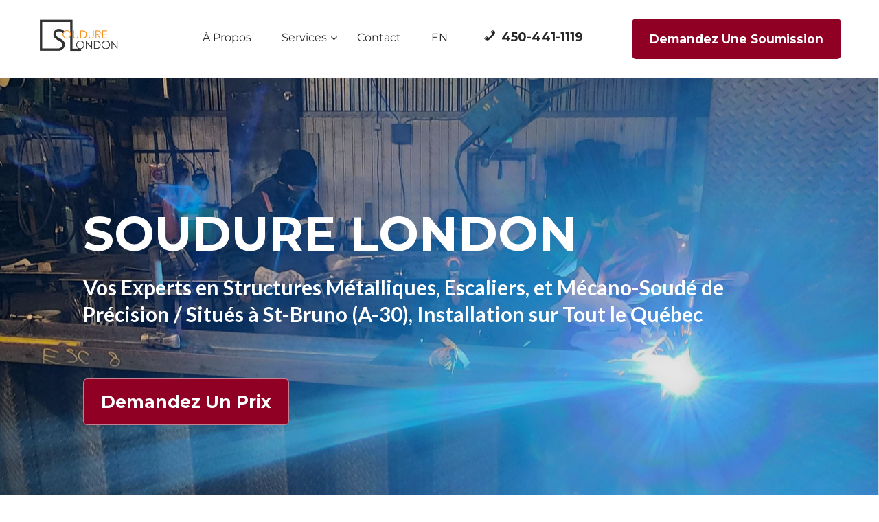

--- FILE ---
content_type: text/html; charset=UTF-8
request_url: https://slondon.ca/wp-admin/admin-ajax.php
body_size: 44303
content:
<style data-type="vc_shortcodes-custom-css">.vc_custom_1418993823084{background-color: rgba(0,0,0,0.4) !important;*background-color: rgb(0,0,0) !important;}</style>	<style type="text/css">
	img.wp-smiley,
	img.emoji {
		display: inline !important;
		border: none !important;
		box-shadow: none !important;
		height: 1em !important;
		width: 1em !important;
		margin: 0 0.07em !important;
		vertical-align: -0.1em !important;
		background: none !important;
		padding: 0 !important;
	}
	</style>
	<link rel='stylesheet' id='twb-open-sans-css' href='https://fonts.googleapis.com/css?family=Open+Sans%3A300%2C400%2C500%2C600%2C700%2C800&#038;display=swap&#038;ver=6.7.4' media='all' />
<link rel='stylesheet' id='twbbwg-global-css' href='https://slondon.ca/wp-content/plugins/photo-gallery/booster/assets/css/global.css?ver=1.0.0' media='all' />
<link rel='stylesheet' id='vc_typicons-css' href='https://slondon.ca/wp-content/plugins/js_composer/assets/css/lib/typicons/src/font/typicons.min.css?ver=6.13.0' media='all' />
<div class="vc_grid vc_row vc_grid-gutter-5px vc_pageable-wrapper vc_hook_hover" data-vc-pageable-content="true"><div class="vc_pageable-slide-wrapper vc_clearfix" data-vc-grid-content="true"><div class="vc_grid-item vc_clearfix vc_col-sm-3"><div class="vc_grid-item-mini vc_clearfix "><div class="vc_gitem-animated-block  vc_gitem-animate vc_gitem-animate-blurOut"  data-vc-animation="blurOut"><div class="vc_gitem-zone vc_gitem-zone-a" style="background-image: url('https://slondon.ca/wp-content/uploads/2025/01/Rampe-courbe-petit-min.jpg') !important;"><img src="https://slondon.ca/wp-content/uploads/2025/01/Rampe-courbe-petit-min.jpg" class="vc_gitem-zone-img" alt="Rampe-courbe-petit-min"><div class="vc_gitem-zone-mini"></div></div><div class="vc_gitem-zone vc_gitem-zone-b vc_custom_1418993823084 vc-gitem-zone-height-mode-auto vc_gitem-is-link"><a href="https://slondon.ca/wp-content/uploads/2025/01/Rampe-courbe-petit-min.jpg" title="Rampe-courbe-petit-min"  data-lightbox="lightbox[rel--1108941085]" data-vc-gitem-zone="prettyphotoLink" class="vc_gitem-link prettyphoto vc-zone-link vc-prettyphoto-link" ></a><div class="vc_gitem-zone-mini"><div class="vc_gitem_row vc_row vc_gitem-row-position-middle"><div class="vc_col-sm-12 vc_gitem-col vc_gitem-col-align-"><div class="vc_icon_element vc_icon_element-outer  vc_icon_element-align-center"><div class="vc_icon_element-inner vc_icon_element-color-white  vc_icon_element-size-lg  vc_icon_element-style- vc_icon_element-background-color-white" ><span class="vc_icon_element-icon typcn typcn-zoom-outline" ></span></div></div></div></div></div></div></div></div><div class="vc_clearfix"></div></div><div class="vc_grid-item vc_clearfix vc_col-sm-3"><div class="vc_grid-item-mini vc_clearfix "><div class="vc_gitem-animated-block  vc_gitem-animate vc_gitem-animate-blurOut"  data-vc-animation="blurOut"><div class="vc_gitem-zone vc_gitem-zone-a" style="background-image: url('https://slondon.ca/wp-content/uploads/2025/01/191018-Escalier-colimacon-Intérieur-2-min.jpg') !important;"><img src="https://slondon.ca/wp-content/uploads/2025/01/191018-Escalier-colimacon-Intérieur-2-min.jpg" class="vc_gitem-zone-img" alt="191018-Escalier-colimacon-Intérieur-2-min"><div class="vc_gitem-zone-mini"></div></div><div class="vc_gitem-zone vc_gitem-zone-b vc_custom_1418993823084 vc-gitem-zone-height-mode-auto vc_gitem-is-link"><a href="https://slondon.ca/wp-content/uploads/2025/01/191018-Escalier-colimacon-Intérieur-2-min.jpg" title="191018-Escalier-colimacon-Intérieur-2-min"  data-lightbox="lightbox[rel--1108941085]" data-vc-gitem-zone="prettyphotoLink" class="vc_gitem-link prettyphoto vc-zone-link vc-prettyphoto-link" ></a><div class="vc_gitem-zone-mini"><div class="vc_gitem_row vc_row vc_gitem-row-position-middle"><div class="vc_col-sm-12 vc_gitem-col vc_gitem-col-align-"><div class="vc_icon_element vc_icon_element-outer  vc_icon_element-align-center"><div class="vc_icon_element-inner vc_icon_element-color-white  vc_icon_element-size-lg  vc_icon_element-style- vc_icon_element-background-color-white" ><span class="vc_icon_element-icon typcn typcn-zoom-outline" ></span></div></div></div></div></div></div></div></div><div class="vc_clearfix"></div></div><div class="vc_grid-item vc_clearfix vc_col-sm-3"><div class="vc_grid-item-mini vc_clearfix "><div class="vc_gitem-animated-block  vc_gitem-animate vc_gitem-animate-blurOut"  data-vc-animation="blurOut"><div class="vc_gitem-zone vc_gitem-zone-a" style="background-image: url('https://slondon.ca/wp-content/uploads/2025/01/180509-Escalier-terrasse-arrière-2-petit-min.jpg') !important;"><img src="https://slondon.ca/wp-content/uploads/2025/01/180509-Escalier-terrasse-arrière-2-petit-min.jpg" class="vc_gitem-zone-img" alt="180509-Escalier-terrasse-arrière-2-petit-min"><div class="vc_gitem-zone-mini"></div></div><div class="vc_gitem-zone vc_gitem-zone-b vc_custom_1418993823084 vc-gitem-zone-height-mode-auto vc_gitem-is-link"><a href="https://slondon.ca/wp-content/uploads/2025/01/180509-Escalier-terrasse-arrière-2-petit-min.jpg" title="180509-Escalier-terrasse-arrière-2-petit-min"  data-lightbox="lightbox[rel--1108941085]" data-vc-gitem-zone="prettyphotoLink" class="vc_gitem-link prettyphoto vc-zone-link vc-prettyphoto-link" ></a><div class="vc_gitem-zone-mini"><div class="vc_gitem_row vc_row vc_gitem-row-position-middle"><div class="vc_col-sm-12 vc_gitem-col vc_gitem-col-align-"><div class="vc_icon_element vc_icon_element-outer  vc_icon_element-align-center"><div class="vc_icon_element-inner vc_icon_element-color-white  vc_icon_element-size-lg  vc_icon_element-style- vc_icon_element-background-color-white" ><span class="vc_icon_element-icon typcn typcn-zoom-outline" ></span></div></div></div></div></div></div></div></div><div class="vc_clearfix"></div></div><div class="vc_grid-item vc_clearfix vc_col-sm-3"><div class="vc_grid-item-mini vc_clearfix "><div class="vc_gitem-animated-block  vc_gitem-animate vc_gitem-animate-blurOut"  data-vc-animation="blurOut"><div class="vc_gitem-zone vc_gitem-zone-a" style="background-image: url('https://slondon.ca/wp-content/uploads/2025/01/cabanon-petit-min.jpg') !important;"><img src="https://slondon.ca/wp-content/uploads/2025/01/cabanon-petit-min.jpg" class="vc_gitem-zone-img" alt="cabanon-petit-min"><div class="vc_gitem-zone-mini"></div></div><div class="vc_gitem-zone vc_gitem-zone-b vc_custom_1418993823084 vc-gitem-zone-height-mode-auto vc_gitem-is-link"><a href="https://slondon.ca/wp-content/uploads/2025/01/cabanon-petit-min.jpg" title="cabanon-petit-min"  data-lightbox="lightbox[rel--1108941085]" data-vc-gitem-zone="prettyphotoLink" class="vc_gitem-link prettyphoto vc-zone-link vc-prettyphoto-link" ></a><div class="vc_gitem-zone-mini"><div class="vc_gitem_row vc_row vc_gitem-row-position-middle"><div class="vc_col-sm-12 vc_gitem-col vc_gitem-col-align-"><div class="vc_icon_element vc_icon_element-outer  vc_icon_element-align-center"><div class="vc_icon_element-inner vc_icon_element-color-white  vc_icon_element-size-lg  vc_icon_element-style- vc_icon_element-background-color-white" ><span class="vc_icon_element-icon typcn typcn-zoom-outline" ></span></div></div></div></div></div></div></div></div><div class="vc_clearfix"></div></div><div class="vc_grid-item vc_clearfix vc_col-sm-3"><div class="vc_grid-item-mini vc_clearfix "><div class="vc_gitem-animated-block  vc_gitem-animate vc_gitem-animate-blurOut"  data-vc-animation="blurOut"><div class="vc_gitem-zone vc_gitem-zone-a" style="background-image: url('https://slondon.ca/wp-content/uploads/2025/01/cabanonStbruno-petit-min.jpg') !important;"><img src="https://slondon.ca/wp-content/uploads/2025/01/cabanonStbruno-petit-min.jpg" class="vc_gitem-zone-img" alt="cabanonStbruno-petit-min"><div class="vc_gitem-zone-mini"></div></div><div class="vc_gitem-zone vc_gitem-zone-b vc_custom_1418993823084 vc-gitem-zone-height-mode-auto vc_gitem-is-link"><a href="https://slondon.ca/wp-content/uploads/2025/01/cabanonStbruno-petit-min.jpg" title="cabanonStbruno-petit-min"  data-lightbox="lightbox[rel--1108941085]" data-vc-gitem-zone="prettyphotoLink" class="vc_gitem-link prettyphoto vc-zone-link vc-prettyphoto-link" ></a><div class="vc_gitem-zone-mini"><div class="vc_gitem_row vc_row vc_gitem-row-position-middle"><div class="vc_col-sm-12 vc_gitem-col vc_gitem-col-align-"><div class="vc_icon_element vc_icon_element-outer  vc_icon_element-align-center"><div class="vc_icon_element-inner vc_icon_element-color-white  vc_icon_element-size-lg  vc_icon_element-style- vc_icon_element-background-color-white" ><span class="vc_icon_element-icon typcn typcn-zoom-outline" ></span></div></div></div></div></div></div></div></div><div class="vc_clearfix"></div></div><div class="vc_grid-item vc_clearfix vc_col-sm-3"><div class="vc_grid-item-mini vc_clearfix "><div class="vc_gitem-animated-block  vc_gitem-animate vc_gitem-animate-blurOut"  data-vc-animation="blurOut"><div class="vc_gitem-zone vc_gitem-zone-a" style="background-image: url('https://slondon.ca/wp-content/uploads/2025/01/antenne-1024x576-min.jpg') !important;"><img src="https://slondon.ca/wp-content/uploads/2025/01/antenne-1024x576-min.jpg" class="vc_gitem-zone-img" alt="antenne-1024x576-min"><div class="vc_gitem-zone-mini"></div></div><div class="vc_gitem-zone vc_gitem-zone-b vc_custom_1418993823084 vc-gitem-zone-height-mode-auto vc_gitem-is-link"><a href="https://slondon.ca/wp-content/uploads/2025/01/antenne-1024x576-min.jpg" title="antenne-1024&#215;576-min"  data-lightbox="lightbox[rel--1108941085]" data-vc-gitem-zone="prettyphotoLink" class="vc_gitem-link prettyphoto vc-zone-link vc-prettyphoto-link" ></a><div class="vc_gitem-zone-mini"><div class="vc_gitem_row vc_row vc_gitem-row-position-middle"><div class="vc_col-sm-12 vc_gitem-col vc_gitem-col-align-"><div class="vc_icon_element vc_icon_element-outer  vc_icon_element-align-center"><div class="vc_icon_element-inner vc_icon_element-color-white  vc_icon_element-size-lg  vc_icon_element-style- vc_icon_element-background-color-white" ><span class="vc_icon_element-icon typcn typcn-zoom-outline" ></span></div></div></div></div></div></div></div></div><div class="vc_clearfix"></div></div><div class="vc_grid-item vc_clearfix vc_col-sm-3"><div class="vc_grid-item-mini vc_clearfix "><div class="vc_gitem-animated-block  vc_gitem-animate vc_gitem-animate-blurOut"  data-vc-animation="blurOut"><div class="vc_gitem-zone vc_gitem-zone-a" style="background-image: url('https://slondon.ca/wp-content/uploads/2025/01/250115-Passerelle-inox-2-min-1024x577.jpeg') !important;"><img src="https://slondon.ca/wp-content/uploads/2025/01/250115-Passerelle-inox-2-min-1024x577.jpeg" class="vc_gitem-zone-img" alt="!250115-Passerelle inox (2)-min"><div class="vc_gitem-zone-mini"></div></div><div class="vc_gitem-zone vc_gitem-zone-b vc_custom_1418993823084 vc-gitem-zone-height-mode-auto vc_gitem-is-link"><a href="https://slondon.ca/wp-content/uploads/2025/01/250115-Passerelle-inox-2-min-1024x577.jpeg" title="!250115-Passerelle inox (2)-min"  data-lightbox="lightbox[rel--1108941085]" data-vc-gitem-zone="prettyphotoLink" class="vc_gitem-link prettyphoto vc-zone-link vc-prettyphoto-link" ></a><div class="vc_gitem-zone-mini"><div class="vc_gitem_row vc_row vc_gitem-row-position-middle"><div class="vc_col-sm-12 vc_gitem-col vc_gitem-col-align-"><div class="vc_icon_element vc_icon_element-outer  vc_icon_element-align-center"><div class="vc_icon_element-inner vc_icon_element-color-white  vc_icon_element-size-lg  vc_icon_element-style- vc_icon_element-background-color-white" ><span class="vc_icon_element-icon typcn typcn-zoom-outline" ></span></div></div></div></div></div></div></div></div><div class="vc_clearfix"></div></div><div class="vc_grid-item vc_clearfix vc_col-sm-3"><div class="vc_grid-item-mini vc_clearfix "><div class="vc_gitem-animated-block  vc_gitem-animate vc_gitem-animate-blurOut"  data-vc-animation="blurOut"><div class="vc_gitem-zone vc_gitem-zone-a" style="background-image: url('https://slondon.ca/wp-content/uploads/2025/01/rampe-min-1024x428.jpg') !important;"><img src="https://slondon.ca/wp-content/uploads/2025/01/rampe-min-1024x428.jpg" class="vc_gitem-zone-img" alt="!rampe-min"><div class="vc_gitem-zone-mini"></div></div><div class="vc_gitem-zone vc_gitem-zone-b vc_custom_1418993823084 vc-gitem-zone-height-mode-auto vc_gitem-is-link"><a href="https://slondon.ca/wp-content/uploads/2025/01/rampe-min-1024x428.jpg" title="!rampe-min"  data-lightbox="lightbox[rel--1108941085]" data-vc-gitem-zone="prettyphotoLink" class="vc_gitem-link prettyphoto vc-zone-link vc-prettyphoto-link" ></a><div class="vc_gitem-zone-mini"><div class="vc_gitem_row vc_row vc_gitem-row-position-middle"><div class="vc_col-sm-12 vc_gitem-col vc_gitem-col-align-"><div class="vc_icon_element vc_icon_element-outer  vc_icon_element-align-center"><div class="vc_icon_element-inner vc_icon_element-color-white  vc_icon_element-size-lg  vc_icon_element-style- vc_icon_element-background-color-white" ><span class="vc_icon_element-icon typcn typcn-zoom-outline" ></span></div></div></div></div></div></div></div></div><div class="vc_clearfix"></div></div><div class="vc_grid-item vc_clearfix vc_col-sm-3"><div class="vc_grid-item-mini vc_clearfix "><div class="vc_gitem-animated-block  vc_gitem-animate vc_gitem-animate-blurOut"  data-vc-animation="blurOut"><div class="vc_gitem-zone vc_gitem-zone-a" style="background-image: url('https://slondon.ca/wp-content/uploads/2025/01/180212-Usine-2-min-1024x576.jpg') !important;"><img src="https://slondon.ca/wp-content/uploads/2025/01/180212-Usine-2-min-1024x576.jpg" class="vc_gitem-zone-img" alt="180212-Usine (2)-min"><div class="vc_gitem-zone-mini"></div></div><div class="vc_gitem-zone vc_gitem-zone-b vc_custom_1418993823084 vc-gitem-zone-height-mode-auto vc_gitem-is-link"><a href="https://slondon.ca/wp-content/uploads/2025/01/180212-Usine-2-min-1024x576.jpg" title="180212-Usine (2)-min"  data-lightbox="lightbox[rel--1108941085]" data-vc-gitem-zone="prettyphotoLink" class="vc_gitem-link prettyphoto vc-zone-link vc-prettyphoto-link" ></a><div class="vc_gitem-zone-mini"><div class="vc_gitem_row vc_row vc_gitem-row-position-middle"><div class="vc_col-sm-12 vc_gitem-col vc_gitem-col-align-"><div class="vc_icon_element vc_icon_element-outer  vc_icon_element-align-center"><div class="vc_icon_element-inner vc_icon_element-color-white  vc_icon_element-size-lg  vc_icon_element-style- vc_icon_element-background-color-white" ><span class="vc_icon_element-icon typcn typcn-zoom-outline" ></span></div></div></div></div></div></div></div></div><div class="vc_clearfix"></div></div><div class="vc_grid-item vc_clearfix vc_col-sm-3"><div class="vc_grid-item-mini vc_clearfix "><div class="vc_gitem-animated-block  vc_gitem-animate vc_gitem-animate-blurOut"  data-vc-animation="blurOut"><div class="vc_gitem-zone vc_gitem-zone-a" style="background-image: url('https://slondon.ca/wp-content/uploads/2025/01/180223-1-min-1024x768.jpg') !important;"><img src="https://slondon.ca/wp-content/uploads/2025/01/180223-1-min-1024x768.jpg" class="vc_gitem-zone-img" alt="180223 (1)-min"><div class="vc_gitem-zone-mini"></div></div><div class="vc_gitem-zone vc_gitem-zone-b vc_custom_1418993823084 vc-gitem-zone-height-mode-auto vc_gitem-is-link"><a href="https://slondon.ca/wp-content/uploads/2025/01/180223-1-min-1024x768.jpg" title="180223 (1)-min"  data-lightbox="lightbox[rel--1108941085]" data-vc-gitem-zone="prettyphotoLink" class="vc_gitem-link prettyphoto vc-zone-link vc-prettyphoto-link" ></a><div class="vc_gitem-zone-mini"><div class="vc_gitem_row vc_row vc_gitem-row-position-middle"><div class="vc_col-sm-12 vc_gitem-col vc_gitem-col-align-"><div class="vc_icon_element vc_icon_element-outer  vc_icon_element-align-center"><div class="vc_icon_element-inner vc_icon_element-color-white  vc_icon_element-size-lg  vc_icon_element-style- vc_icon_element-background-color-white" ><span class="vc_icon_element-icon typcn typcn-zoom-outline" ></span></div></div></div></div></div></div></div></div><div class="vc_clearfix"></div></div><div class="vc_grid-item vc_clearfix vc_col-sm-3"><div class="vc_grid-item-mini vc_clearfix "><div class="vc_gitem-animated-block  vc_gitem-animate vc_gitem-animate-blurOut"  data-vc-animation="blurOut"><div class="vc_gitem-zone vc_gitem-zone-a" style="background-image: url('https://slondon.ca/wp-content/uploads/2025/01/181004-2-min-1024x768.jpg') !important;"><img src="https://slondon.ca/wp-content/uploads/2025/01/181004-2-min-1024x768.jpg" class="vc_gitem-zone-img" alt="181004 (2)-min"><div class="vc_gitem-zone-mini"></div></div><div class="vc_gitem-zone vc_gitem-zone-b vc_custom_1418993823084 vc-gitem-zone-height-mode-auto vc_gitem-is-link"><a href="https://slondon.ca/wp-content/uploads/2025/01/181004-2-min-1024x768.jpg" title="181004 (2)-min"  data-lightbox="lightbox[rel--1108941085]" data-vc-gitem-zone="prettyphotoLink" class="vc_gitem-link prettyphoto vc-zone-link vc-prettyphoto-link" ></a><div class="vc_gitem-zone-mini"><div class="vc_gitem_row vc_row vc_gitem-row-position-middle"><div class="vc_col-sm-12 vc_gitem-col vc_gitem-col-align-"><div class="vc_icon_element vc_icon_element-outer  vc_icon_element-align-center"><div class="vc_icon_element-inner vc_icon_element-color-white  vc_icon_element-size-lg  vc_icon_element-style- vc_icon_element-background-color-white" ><span class="vc_icon_element-icon typcn typcn-zoom-outline" ></span></div></div></div></div></div></div></div></div><div class="vc_clearfix"></div></div><div class="vc_grid-item vc_clearfix vc_col-sm-3"><div class="vc_grid-item-mini vc_clearfix "><div class="vc_gitem-animated-block  vc_gitem-animate vc_gitem-animate-blurOut"  data-vc-animation="blurOut"><div class="vc_gitem-zone vc_gitem-zone-a" style="background-image: url('https://slondon.ca/wp-content/uploads/2025/01/181126-1-min-1024x768.jpg') !important;"><img src="https://slondon.ca/wp-content/uploads/2025/01/181126-1-min-1024x768.jpg" class="vc_gitem-zone-img" alt="181126 (1)-min"><div class="vc_gitem-zone-mini"></div></div><div class="vc_gitem-zone vc_gitem-zone-b vc_custom_1418993823084 vc-gitem-zone-height-mode-auto vc_gitem-is-link"><a href="https://slondon.ca/wp-content/uploads/2025/01/181126-1-min-1024x768.jpg" title="181126 (1)-min"  data-lightbox="lightbox[rel--1108941085]" data-vc-gitem-zone="prettyphotoLink" class="vc_gitem-link prettyphoto vc-zone-link vc-prettyphoto-link" ></a><div class="vc_gitem-zone-mini"><div class="vc_gitem_row vc_row vc_gitem-row-position-middle"><div class="vc_col-sm-12 vc_gitem-col vc_gitem-col-align-"><div class="vc_icon_element vc_icon_element-outer  vc_icon_element-align-center"><div class="vc_icon_element-inner vc_icon_element-color-white  vc_icon_element-size-lg  vc_icon_element-style- vc_icon_element-background-color-white" ><span class="vc_icon_element-icon typcn typcn-zoom-outline" ></span></div></div></div></div></div></div></div></div><div class="vc_clearfix"></div></div><div class="vc_grid-item vc_clearfix vc_col-sm-3"><div class="vc_grid-item-mini vc_clearfix "><div class="vc_gitem-animated-block  vc_gitem-animate vc_gitem-animate-blurOut"  data-vc-animation="blurOut"><div class="vc_gitem-zone vc_gitem-zone-a" style="background-image: url('https://slondon.ca/wp-content/uploads/2025/01/190822-150010-min-1024x768.jpg') !important;"><img src="https://slondon.ca/wp-content/uploads/2025/01/190822-150010-min-1024x768.jpg" class="vc_gitem-zone-img" alt="190822-150010-min"><div class="vc_gitem-zone-mini"></div></div><div class="vc_gitem-zone vc_gitem-zone-b vc_custom_1418993823084 vc-gitem-zone-height-mode-auto vc_gitem-is-link"><a href="https://slondon.ca/wp-content/uploads/2025/01/190822-150010-min-1024x768.jpg" title="190822-150010-min"  data-lightbox="lightbox[rel--1108941085]" data-vc-gitem-zone="prettyphotoLink" class="vc_gitem-link prettyphoto vc-zone-link vc-prettyphoto-link" ></a><div class="vc_gitem-zone-mini"><div class="vc_gitem_row vc_row vc_gitem-row-position-middle"><div class="vc_col-sm-12 vc_gitem-col vc_gitem-col-align-"><div class="vc_icon_element vc_icon_element-outer  vc_icon_element-align-center"><div class="vc_icon_element-inner vc_icon_element-color-white  vc_icon_element-size-lg  vc_icon_element-style- vc_icon_element-background-color-white" ><span class="vc_icon_element-icon typcn typcn-zoom-outline" ></span></div></div></div></div></div></div></div></div><div class="vc_clearfix"></div></div><div class="vc_grid-item vc_clearfix vc_col-sm-3"><div class="vc_grid-item-mini vc_clearfix "><div class="vc_gitem-animated-block  vc_gitem-animate vc_gitem-animate-blurOut"  data-vc-animation="blurOut"><div class="vc_gitem-zone vc_gitem-zone-a" style="background-image: url('https://slondon.ca/wp-content/uploads/2025/01/190906-Tour-armée-6-min-768x1024.jpg') !important;"><img src="https://slondon.ca/wp-content/uploads/2025/01/190906-Tour-armée-6-min-768x1024.jpg" class="vc_gitem-zone-img" alt="190906-Tour armée-6-min"><div class="vc_gitem-zone-mini"></div></div><div class="vc_gitem-zone vc_gitem-zone-b vc_custom_1418993823084 vc-gitem-zone-height-mode-auto vc_gitem-is-link"><a href="https://slondon.ca/wp-content/uploads/2025/01/190906-Tour-armée-6-min-768x1024.jpg" title="190906-Tour armée-6-min"  data-lightbox="lightbox[rel--1108941085]" data-vc-gitem-zone="prettyphotoLink" class="vc_gitem-link prettyphoto vc-zone-link vc-prettyphoto-link" ></a><div class="vc_gitem-zone-mini"><div class="vc_gitem_row vc_row vc_gitem-row-position-middle"><div class="vc_col-sm-12 vc_gitem-col vc_gitem-col-align-"><div class="vc_icon_element vc_icon_element-outer  vc_icon_element-align-center"><div class="vc_icon_element-inner vc_icon_element-color-white  vc_icon_element-size-lg  vc_icon_element-style- vc_icon_element-background-color-white" ><span class="vc_icon_element-icon typcn typcn-zoom-outline" ></span></div></div></div></div></div></div></div></div><div class="vc_clearfix"></div></div><div class="vc_grid-item vc_clearfix vc_col-sm-3"><div class="vc_grid-item-mini vc_clearfix "><div class="vc_gitem-animated-block  vc_gitem-animate vc_gitem-animate-blurOut"  data-vc-animation="blurOut"><div class="vc_gitem-zone vc_gitem-zone-a" style="background-image: url('https://slondon.ca/wp-content/uploads/2025/01/200201-1-min-768x1024.jpg') !important;"><img src="https://slondon.ca/wp-content/uploads/2025/01/200201-1-min-768x1024.jpg" class="vc_gitem-zone-img" alt="200201 (1)-min"><div class="vc_gitem-zone-mini"></div></div><div class="vc_gitem-zone vc_gitem-zone-b vc_custom_1418993823084 vc-gitem-zone-height-mode-auto vc_gitem-is-link"><a href="https://slondon.ca/wp-content/uploads/2025/01/200201-1-min-768x1024.jpg" title="200201 (1)-min"  data-lightbox="lightbox[rel--1108941085]" data-vc-gitem-zone="prettyphotoLink" class="vc_gitem-link prettyphoto vc-zone-link vc-prettyphoto-link" ></a><div class="vc_gitem-zone-mini"><div class="vc_gitem_row vc_row vc_gitem-row-position-middle"><div class="vc_col-sm-12 vc_gitem-col vc_gitem-col-align-"><div class="vc_icon_element vc_icon_element-outer  vc_icon_element-align-center"><div class="vc_icon_element-inner vc_icon_element-color-white  vc_icon_element-size-lg  vc_icon_element-style- vc_icon_element-background-color-white" ><span class="vc_icon_element-icon typcn typcn-zoom-outline" ></span></div></div></div></div></div></div></div></div><div class="vc_clearfix"></div></div><div class="vc_grid-item vc_clearfix vc_col-sm-3"><div class="vc_grid-item-mini vc_clearfix "><div class="vc_gitem-animated-block  vc_gitem-animate vc_gitem-animate-blurOut"  data-vc-animation="blurOut"><div class="vc_gitem-zone vc_gitem-zone-a" style="background-image: url('https://slondon.ca/wp-content/uploads/2025/01/211108-378-Patriotes-St-Jean-sur-Richelieu-7-min-1024x682.jpg') !important;"><img src="https://slondon.ca/wp-content/uploads/2025/01/211108-378-Patriotes-St-Jean-sur-Richelieu-7-min-1024x682.jpg" class="vc_gitem-zone-img" alt="211108-378 Patriotes, St-Jean-sur-Richelieu (7)-min"><div class="vc_gitem-zone-mini"></div></div><div class="vc_gitem-zone vc_gitem-zone-b vc_custom_1418993823084 vc-gitem-zone-height-mode-auto vc_gitem-is-link"><a href="https://slondon.ca/wp-content/uploads/2025/01/211108-378-Patriotes-St-Jean-sur-Richelieu-7-min-1024x682.jpg" title="211108-378 Patriotes, St-Jean-sur-Richelieu (7)-min"  data-lightbox="lightbox[rel--1108941085]" data-vc-gitem-zone="prettyphotoLink" class="vc_gitem-link prettyphoto vc-zone-link vc-prettyphoto-link" ></a><div class="vc_gitem-zone-mini"><div class="vc_gitem_row vc_row vc_gitem-row-position-middle"><div class="vc_col-sm-12 vc_gitem-col vc_gitem-col-align-"><div class="vc_icon_element vc_icon_element-outer  vc_icon_element-align-center"><div class="vc_icon_element-inner vc_icon_element-color-white  vc_icon_element-size-lg  vc_icon_element-style- vc_icon_element-background-color-white" ><span class="vc_icon_element-icon typcn typcn-zoom-outline" ></span></div></div></div></div></div></div></div></div><div class="vc_clearfix"></div></div><div class="vc_grid-item vc_clearfix vc_col-sm-3"><div class="vc_grid-item-mini vc_clearfix "><div class="vc_gitem-animated-block  vc_gitem-animate vc_gitem-animate-blurOut"  data-vc-animation="blurOut"><div class="vc_gitem-zone vc_gitem-zone-a" style="background-image: url('https://slondon.ca/wp-content/uploads/2025/01/240615-min-768x1024.jpeg') !important;"><img src="https://slondon.ca/wp-content/uploads/2025/01/240615-min-768x1024.jpeg" class="vc_gitem-zone-img" alt="240615-min"><div class="vc_gitem-zone-mini"></div></div><div class="vc_gitem-zone vc_gitem-zone-b vc_custom_1418993823084 vc-gitem-zone-height-mode-auto vc_gitem-is-link"><a href="https://slondon.ca/wp-content/uploads/2025/01/240615-min-768x1024.jpeg" title="240615-min"  data-lightbox="lightbox[rel--1108941085]" data-vc-gitem-zone="prettyphotoLink" class="vc_gitem-link prettyphoto vc-zone-link vc-prettyphoto-link" ></a><div class="vc_gitem-zone-mini"><div class="vc_gitem_row vc_row vc_gitem-row-position-middle"><div class="vc_col-sm-12 vc_gitem-col vc_gitem-col-align-"><div class="vc_icon_element vc_icon_element-outer  vc_icon_element-align-center"><div class="vc_icon_element-inner vc_icon_element-color-white  vc_icon_element-size-lg  vc_icon_element-style- vc_icon_element-background-color-white" ><span class="vc_icon_element-icon typcn typcn-zoom-outline" ></span></div></div></div></div></div></div></div></div><div class="vc_clearfix"></div></div><div class="vc_grid-item vc_clearfix vc_col-sm-3"><div class="vc_grid-item-mini vc_clearfix "><div class="vc_gitem-animated-block  vc_gitem-animate vc_gitem-animate-blurOut"  data-vc-animation="blurOut"><div class="vc_gitem-zone vc_gitem-zone-a" style="background-image: url('https://slondon.ca/wp-content/uploads/2025/02/250115-Passerelle-inox-2-min-1024x577-1.jpeg') !important;"><img src="https://slondon.ca/wp-content/uploads/2025/02/250115-Passerelle-inox-2-min-1024x577-1.jpeg" class="vc_gitem-zone-img" alt="250115-Passerelle-inox-2-min-1024x577"><div class="vc_gitem-zone-mini"></div></div><div class="vc_gitem-zone vc_gitem-zone-b vc_custom_1418993823084 vc-gitem-zone-height-mode-auto vc_gitem-is-link"><a href="https://slondon.ca/wp-content/uploads/2025/02/250115-Passerelle-inox-2-min-1024x577-1.jpeg" title="250115-Passerelle-inox-2-min-1024&#215;577"  data-lightbox="lightbox[rel--1108941085]" data-vc-gitem-zone="prettyphotoLink" class="vc_gitem-link prettyphoto vc-zone-link vc-prettyphoto-link" ></a><div class="vc_gitem-zone-mini"><div class="vc_gitem_row vc_row vc_gitem-row-position-middle"><div class="vc_col-sm-12 vc_gitem-col vc_gitem-col-align-"><div class="vc_icon_element vc_icon_element-outer  vc_icon_element-align-center"><div class="vc_icon_element-inner vc_icon_element-color-white  vc_icon_element-size-lg  vc_icon_element-style- vc_icon_element-background-color-white" ><span class="vc_icon_element-icon typcn typcn-zoom-outline" ></span></div></div></div></div></div></div></div></div><div class="vc_clearfix"></div></div><div class="vc_grid-item vc_clearfix vc_col-sm-3"><div class="vc_grid-item-mini vc_clearfix "><div class="vc_gitem-animated-block  vc_gitem-animate vc_gitem-animate-blurOut"  data-vc-animation="blurOut"><div class="vc_gitem-zone vc_gitem-zone-a" style="background-image: url('https://slondon.ca/wp-content/uploads/2025/02/20250220_100328-1024x768.jpg') !important;"><img src="https://slondon.ca/wp-content/uploads/2025/02/20250220_100328-1024x768.jpg" class="vc_gitem-zone-img" alt="20250220_100328"><div class="vc_gitem-zone-mini"></div></div><div class="vc_gitem-zone vc_gitem-zone-b vc_custom_1418993823084 vc-gitem-zone-height-mode-auto vc_gitem-is-link"><a href="https://slondon.ca/wp-content/uploads/2025/02/20250220_100328-1024x768.jpg" title="20250220_100328"  data-lightbox="lightbox[rel--1108941085]" data-vc-gitem-zone="prettyphotoLink" class="vc_gitem-link prettyphoto vc-zone-link vc-prettyphoto-link" ></a><div class="vc_gitem-zone-mini"><div class="vc_gitem_row vc_row vc_gitem-row-position-middle"><div class="vc_col-sm-12 vc_gitem-col vc_gitem-col-align-"><div class="vc_icon_element vc_icon_element-outer  vc_icon_element-align-center"><div class="vc_icon_element-inner vc_icon_element-color-white  vc_icon_element-size-lg  vc_icon_element-style- vc_icon_element-background-color-white" ><span class="vc_icon_element-icon typcn typcn-zoom-outline" ></span></div></div></div></div></div></div></div></div><div class="vc_clearfix"></div></div><div class="vc_grid-item vc_clearfix vc_col-sm-3"><div class="vc_grid-item-mini vc_clearfix "><div class="vc_gitem-animated-block  vc_gitem-animate vc_gitem-animate-blurOut"  data-vc-animation="blurOut"><div class="vc_gitem-zone vc_gitem-zone-a" style="background-image: url('https://slondon.ca/wp-content/uploads/2025/02/240610-scaled-e1740440066713-768x1024.jpeg') !important;"><img src="https://slondon.ca/wp-content/uploads/2025/02/240610-scaled-e1740440066713-768x1024.jpeg" class="vc_gitem-zone-img" alt="240610"><div class="vc_gitem-zone-mini"></div></div><div class="vc_gitem-zone vc_gitem-zone-b vc_custom_1418993823084 vc-gitem-zone-height-mode-auto vc_gitem-is-link"><a href="https://slondon.ca/wp-content/uploads/2025/02/240610-scaled-e1740440066713-768x1024.jpeg" title="240610"  data-lightbox="lightbox[rel--1108941085]" data-vc-gitem-zone="prettyphotoLink" class="vc_gitem-link prettyphoto vc-zone-link vc-prettyphoto-link" ></a><div class="vc_gitem-zone-mini"><div class="vc_gitem_row vc_row vc_gitem-row-position-middle"><div class="vc_col-sm-12 vc_gitem-col vc_gitem-col-align-"><div class="vc_icon_element vc_icon_element-outer  vc_icon_element-align-center"><div class="vc_icon_element-inner vc_icon_element-color-white  vc_icon_element-size-lg  vc_icon_element-style- vc_icon_element-background-color-white" ><span class="vc_icon_element-icon typcn typcn-zoom-outline" ></span></div></div></div></div></div></div></div></div><div class="vc_clearfix"></div></div><div class="vc_grid-item vc_clearfix vc_col-sm-3"><div class="vc_grid-item-mini vc_clearfix "><div class="vc_gitem-animated-block  vc_gitem-animate vc_gitem-animate-blurOut"  data-vc-animation="blurOut"><div class="vc_gitem-zone vc_gitem-zone-a" style="background-image: url('https://slondon.ca/wp-content/uploads/2025/02/240510-scaled-e1740929519449-768x1024.jpeg') !important;"><img src="https://slondon.ca/wp-content/uploads/2025/02/240510-scaled-e1740929519449-768x1024.jpeg" class="vc_gitem-zone-img" alt="240510"><div class="vc_gitem-zone-mini"></div></div><div class="vc_gitem-zone vc_gitem-zone-b vc_custom_1418993823084 vc-gitem-zone-height-mode-auto vc_gitem-is-link"><a href="https://slondon.ca/wp-content/uploads/2025/02/240510-scaled-e1740929519449-768x1024.jpeg" title="240510"  data-lightbox="lightbox[rel--1108941085]" data-vc-gitem-zone="prettyphotoLink" class="vc_gitem-link prettyphoto vc-zone-link vc-prettyphoto-link" ></a><div class="vc_gitem-zone-mini"><div class="vc_gitem_row vc_row vc_gitem-row-position-middle"><div class="vc_col-sm-12 vc_gitem-col vc_gitem-col-align-"><div class="vc_icon_element vc_icon_element-outer  vc_icon_element-align-center"><div class="vc_icon_element-inner vc_icon_element-color-white  vc_icon_element-size-lg  vc_icon_element-style- vc_icon_element-background-color-white" ><span class="vc_icon_element-icon typcn typcn-zoom-outline" ></span></div></div></div></div></div></div></div></div><div class="vc_clearfix"></div></div><div class="vc_grid-item vc_clearfix vc_col-sm-3"><div class="vc_grid-item-mini vc_clearfix "><div class="vc_gitem-animated-block  vc_gitem-animate vc_gitem-animate-blurOut"  data-vc-animation="blurOut"><div class="vc_gitem-zone vc_gitem-zone-a" style="background-image: url('https://slondon.ca/wp-content/uploads/2025/02/240315-1024x768.jpg') !important;"><img src="https://slondon.ca/wp-content/uploads/2025/02/240315-1024x768.jpg" class="vc_gitem-zone-img" alt="240315"><div class="vc_gitem-zone-mini"></div></div><div class="vc_gitem-zone vc_gitem-zone-b vc_custom_1418993823084 vc-gitem-zone-height-mode-auto vc_gitem-is-link"><a href="https://slondon.ca/wp-content/uploads/2025/02/240315-1024x768.jpg" title="240315"  data-lightbox="lightbox[rel--1108941085]" data-vc-gitem-zone="prettyphotoLink" class="vc_gitem-link prettyphoto vc-zone-link vc-prettyphoto-link" ></a><div class="vc_gitem-zone-mini"><div class="vc_gitem_row vc_row vc_gitem-row-position-middle"><div class="vc_col-sm-12 vc_gitem-col vc_gitem-col-align-"><div class="vc_icon_element vc_icon_element-outer  vc_icon_element-align-center"><div class="vc_icon_element-inner vc_icon_element-color-white  vc_icon_element-size-lg  vc_icon_element-style- vc_icon_element-background-color-white" ><span class="vc_icon_element-icon typcn typcn-zoom-outline" ></span></div></div></div></div></div></div></div></div><div class="vc_clearfix"></div></div><div class="vc_grid-item vc_clearfix vc_col-sm-3"><div class="vc_grid-item-mini vc_clearfix "><div class="vc_gitem-animated-block  vc_gitem-animate vc_gitem-animate-blurOut"  data-vc-animation="blurOut"><div class="vc_gitem-zone vc_gitem-zone-a" style="background-image: url('https://slondon.ca/wp-content/uploads/2025/02/240205-scaled-e1740943726768-768x1024.jpeg') !important;"><img src="https://slondon.ca/wp-content/uploads/2025/02/240205-scaled-e1740943726768-768x1024.jpeg" class="vc_gitem-zone-img" alt="240205"><div class="vc_gitem-zone-mini"></div></div><div class="vc_gitem-zone vc_gitem-zone-b vc_custom_1418993823084 vc-gitem-zone-height-mode-auto vc_gitem-is-link"><a href="https://slondon.ca/wp-content/uploads/2025/02/240205-scaled-e1740943726768-768x1024.jpeg" title="240205"  data-lightbox="lightbox[rel--1108941085]" data-vc-gitem-zone="prettyphotoLink" class="vc_gitem-link prettyphoto vc-zone-link vc-prettyphoto-link" ></a><div class="vc_gitem-zone-mini"><div class="vc_gitem_row vc_row vc_gitem-row-position-middle"><div class="vc_col-sm-12 vc_gitem-col vc_gitem-col-align-"><div class="vc_icon_element vc_icon_element-outer  vc_icon_element-align-center"><div class="vc_icon_element-inner vc_icon_element-color-white  vc_icon_element-size-lg  vc_icon_element-style- vc_icon_element-background-color-white" ><span class="vc_icon_element-icon typcn typcn-zoom-outline" ></span></div></div></div></div></div></div></div></div><div class="vc_clearfix"></div></div><div class="vc_grid-item vc_clearfix vc_col-sm-3"><div class="vc_grid-item-mini vc_clearfix "><div class="vc_gitem-animated-block  vc_gitem-animate vc_gitem-animate-blurOut"  data-vc-animation="blurOut"><div class="vc_gitem-zone vc_gitem-zone-a" style="background-image: url('https://slondon.ca/wp-content/uploads/2025/02/210806-Osmose-2-768x1024.jpg') !important;"><img src="https://slondon.ca/wp-content/uploads/2025/02/210806-Osmose-2-768x1024.jpg" class="vc_gitem-zone-img" alt="210806-Osmose (2)"><div class="vc_gitem-zone-mini"></div></div><div class="vc_gitem-zone vc_gitem-zone-b vc_custom_1418993823084 vc-gitem-zone-height-mode-auto vc_gitem-is-link"><a href="https://slondon.ca/wp-content/uploads/2025/02/210806-Osmose-2-768x1024.jpg" title="210806-Osmose (2)"  data-lightbox="lightbox[rel--1108941085]" data-vc-gitem-zone="prettyphotoLink" class="vc_gitem-link prettyphoto vc-zone-link vc-prettyphoto-link" ></a><div class="vc_gitem-zone-mini"><div class="vc_gitem_row vc_row vc_gitem-row-position-middle"><div class="vc_col-sm-12 vc_gitem-col vc_gitem-col-align-"><div class="vc_icon_element vc_icon_element-outer  vc_icon_element-align-center"><div class="vc_icon_element-inner vc_icon_element-color-white  vc_icon_element-size-lg  vc_icon_element-style- vc_icon_element-background-color-white" ><span class="vc_icon_element-icon typcn typcn-zoom-outline" ></span></div></div></div></div></div></div></div></div><div class="vc_clearfix"></div></div><div class="vc_grid-item vc_clearfix vc_col-sm-3"><div class="vc_grid-item-mini vc_clearfix "><div class="vc_gitem-animated-block  vc_gitem-animate vc_gitem-animate-blurOut"  data-vc-animation="blurOut"><div class="vc_gitem-zone vc_gitem-zone-a" style="background-image: url('https://slondon.ca/wp-content/uploads/2025/01/camion-grue-1024x684-1.jpg') !important;"><img src="https://slondon.ca/wp-content/uploads/2025/01/camion-grue-1024x684-1.jpg" class="vc_gitem-zone-img" alt="camion-grue-1024x684"><div class="vc_gitem-zone-mini"></div></div><div class="vc_gitem-zone vc_gitem-zone-b vc_custom_1418993823084 vc-gitem-zone-height-mode-auto vc_gitem-is-link"><a href="https://slondon.ca/wp-content/uploads/2025/01/camion-grue-1024x684-1.jpg" title="camion-grue-1024&#215;684"  data-lightbox="lightbox[rel--1108941085]" data-vc-gitem-zone="prettyphotoLink" class="vc_gitem-link prettyphoto vc-zone-link vc-prettyphoto-link" ></a><div class="vc_gitem-zone-mini"><div class="vc_gitem_row vc_row vc_gitem-row-position-middle"><div class="vc_col-sm-12 vc_gitem-col vc_gitem-col-align-"><div class="vc_icon_element vc_icon_element-outer  vc_icon_element-align-center"><div class="vc_icon_element-inner vc_icon_element-color-white  vc_icon_element-size-lg  vc_icon_element-style- vc_icon_element-background-color-white" ><span class="vc_icon_element-icon typcn typcn-zoom-outline" ></span></div></div></div></div></div></div></div></div><div class="vc_clearfix"></div></div><div class="vc_grid-item vc_clearfix vc_col-sm-3"><div class="vc_grid-item-mini vc_clearfix "><div class="vc_gitem-animated-block  vc_gitem-animate vc_gitem-animate-blurOut"  data-vc-animation="blurOut"><div class="vc_gitem-zone vc_gitem-zone-a" style="background-image: url('https://slondon.ca/wp-content/uploads/2025/02/220127-Ville-Saint-Hyacinthe-2.jpg') !important;"><img src="https://slondon.ca/wp-content/uploads/2025/02/220127-Ville-Saint-Hyacinthe-2.jpg" class="vc_gitem-zone-img" alt="220127-Ville Saint Hyacinthe-2"><div class="vc_gitem-zone-mini"></div></div><div class="vc_gitem-zone vc_gitem-zone-b vc_custom_1418993823084 vc-gitem-zone-height-mode-auto vc_gitem-is-link"><a href="https://slondon.ca/wp-content/uploads/2025/02/220127-Ville-Saint-Hyacinthe-2.jpg" title="220127-Ville Saint Hyacinthe-2"  data-lightbox="lightbox[rel--1108941085]" data-vc-gitem-zone="prettyphotoLink" class="vc_gitem-link prettyphoto vc-zone-link vc-prettyphoto-link" ></a><div class="vc_gitem-zone-mini"><div class="vc_gitem_row vc_row vc_gitem-row-position-middle"><div class="vc_col-sm-12 vc_gitem-col vc_gitem-col-align-"><div class="vc_icon_element vc_icon_element-outer  vc_icon_element-align-center"><div class="vc_icon_element-inner vc_icon_element-color-white  vc_icon_element-size-lg  vc_icon_element-style- vc_icon_element-background-color-white" ><span class="vc_icon_element-icon typcn typcn-zoom-outline" ></span></div></div></div></div></div></div></div></div><div class="vc_clearfix"></div></div><div class="vc_grid-item vc_clearfix vc_col-sm-3"><div class="vc_grid-item-mini vc_clearfix "><div class="vc_gitem-animated-block  vc_gitem-animate vc_gitem-animate-blurOut"  data-vc-animation="blurOut"><div class="vc_gitem-zone vc_gitem-zone-a" style="background-image: url('https://slondon.ca/wp-content/uploads/2025/02/220410-2-1024x768.jpeg') !important;"><img src="https://slondon.ca/wp-content/uploads/2025/02/220410-2-1024x768.jpeg" class="vc_gitem-zone-img" alt="220410 (2)"><div class="vc_gitem-zone-mini"></div></div><div class="vc_gitem-zone vc_gitem-zone-b vc_custom_1418993823084 vc-gitem-zone-height-mode-auto vc_gitem-is-link"><a href="https://slondon.ca/wp-content/uploads/2025/02/220410-2-1024x768.jpeg" title="220410 (2)"  data-lightbox="lightbox[rel--1108941085]" data-vc-gitem-zone="prettyphotoLink" class="vc_gitem-link prettyphoto vc-zone-link vc-prettyphoto-link" ></a><div class="vc_gitem-zone-mini"><div class="vc_gitem_row vc_row vc_gitem-row-position-middle"><div class="vc_col-sm-12 vc_gitem-col vc_gitem-col-align-"><div class="vc_icon_element vc_icon_element-outer  vc_icon_element-align-center"><div class="vc_icon_element-inner vc_icon_element-color-white  vc_icon_element-size-lg  vc_icon_element-style- vc_icon_element-background-color-white" ><span class="vc_icon_element-icon typcn typcn-zoom-outline" ></span></div></div></div></div></div></div></div></div><div class="vc_clearfix"></div></div><div class="vc_grid-item vc_clearfix vc_col-sm-3"><div class="vc_grid-item-mini vc_clearfix "><div class="vc_gitem-animated-block  vc_gitem-animate vc_gitem-animate-blurOut"  data-vc-animation="blurOut"><div class="vc_gitem-zone vc_gitem-zone-a" style="background-image: url('https://slondon.ca/wp-content/uploads/2025/02/230515-scaled-e1740943711540-768x1024.jpeg') !important;"><img src="https://slondon.ca/wp-content/uploads/2025/02/230515-scaled-e1740943711540-768x1024.jpeg" class="vc_gitem-zone-img" alt="230515"><div class="vc_gitem-zone-mini"></div></div><div class="vc_gitem-zone vc_gitem-zone-b vc_custom_1418993823084 vc-gitem-zone-height-mode-auto vc_gitem-is-link"><a href="https://slondon.ca/wp-content/uploads/2025/02/230515-scaled-e1740943711540-768x1024.jpeg" title="230515"  data-lightbox="lightbox[rel--1108941085]" data-vc-gitem-zone="prettyphotoLink" class="vc_gitem-link prettyphoto vc-zone-link vc-prettyphoto-link" ></a><div class="vc_gitem-zone-mini"><div class="vc_gitem_row vc_row vc_gitem-row-position-middle"><div class="vc_col-sm-12 vc_gitem-col vc_gitem-col-align-"><div class="vc_icon_element vc_icon_element-outer  vc_icon_element-align-center"><div class="vc_icon_element-inner vc_icon_element-color-white  vc_icon_element-size-lg  vc_icon_element-style- vc_icon_element-background-color-white" ><span class="vc_icon_element-icon typcn typcn-zoom-outline" ></span></div></div></div></div></div></div></div></div><div class="vc_clearfix"></div></div><div class="vc_grid-item vc_clearfix vc_col-sm-3"><div class="vc_grid-item-mini vc_clearfix "><div class="vc_gitem-animated-block  vc_gitem-animate vc_gitem-animate-blurOut"  data-vc-animation="blurOut"><div class="vc_gitem-zone vc_gitem-zone-a" style="background-image: url('https://slondon.ca/wp-content/uploads/2025/02/20250220_100400-min-1-1-1024x553.jpg') !important;"><img src="https://slondon.ca/wp-content/uploads/2025/02/20250220_100400-min-1-1-1024x553.jpg" class="vc_gitem-zone-img" alt="20250220_100400-min (1) (1)"><div class="vc_gitem-zone-mini"></div></div><div class="vc_gitem-zone vc_gitem-zone-b vc_custom_1418993823084 vc-gitem-zone-height-mode-auto vc_gitem-is-link"><a href="https://slondon.ca/wp-content/uploads/2025/02/20250220_100400-min-1-1-1024x553.jpg" title="20250220_100400-min (1) (1)"  data-lightbox="lightbox[rel--1108941085]" data-vc-gitem-zone="prettyphotoLink" class="vc_gitem-link prettyphoto vc-zone-link vc-prettyphoto-link" ></a><div class="vc_gitem-zone-mini"><div class="vc_gitem_row vc_row vc_gitem-row-position-middle"><div class="vc_col-sm-12 vc_gitem-col vc_gitem-col-align-"><div class="vc_icon_element vc_icon_element-outer  vc_icon_element-align-center"><div class="vc_icon_element-inner vc_icon_element-color-white  vc_icon_element-size-lg  vc_icon_element-style- vc_icon_element-background-color-white" ><span class="vc_icon_element-icon typcn typcn-zoom-outline" ></span></div></div></div></div></div></div></div></div><div class="vc_clearfix"></div></div></div></div>

--- FILE ---
content_type: text/html; charset=utf-8
request_url: https://www.google.com/recaptcha/api2/anchor?ar=1&k=6LcwiNUqAAAAAJDqY5Bf3f2FksXvIaQllSIjucAu&co=aHR0cHM6Ly9zbG9uZG9uLmNhOjQ0Mw..&hl=en&v=PoyoqOPhxBO7pBk68S4YbpHZ&size=invisible&anchor-ms=20000&execute-ms=30000&cb=858072i68xi8
body_size: 48663
content:
<!DOCTYPE HTML><html dir="ltr" lang="en"><head><meta http-equiv="Content-Type" content="text/html; charset=UTF-8">
<meta http-equiv="X-UA-Compatible" content="IE=edge">
<title>reCAPTCHA</title>
<style type="text/css">
/* cyrillic-ext */
@font-face {
  font-family: 'Roboto';
  font-style: normal;
  font-weight: 400;
  font-stretch: 100%;
  src: url(//fonts.gstatic.com/s/roboto/v48/KFO7CnqEu92Fr1ME7kSn66aGLdTylUAMa3GUBHMdazTgWw.woff2) format('woff2');
  unicode-range: U+0460-052F, U+1C80-1C8A, U+20B4, U+2DE0-2DFF, U+A640-A69F, U+FE2E-FE2F;
}
/* cyrillic */
@font-face {
  font-family: 'Roboto';
  font-style: normal;
  font-weight: 400;
  font-stretch: 100%;
  src: url(//fonts.gstatic.com/s/roboto/v48/KFO7CnqEu92Fr1ME7kSn66aGLdTylUAMa3iUBHMdazTgWw.woff2) format('woff2');
  unicode-range: U+0301, U+0400-045F, U+0490-0491, U+04B0-04B1, U+2116;
}
/* greek-ext */
@font-face {
  font-family: 'Roboto';
  font-style: normal;
  font-weight: 400;
  font-stretch: 100%;
  src: url(//fonts.gstatic.com/s/roboto/v48/KFO7CnqEu92Fr1ME7kSn66aGLdTylUAMa3CUBHMdazTgWw.woff2) format('woff2');
  unicode-range: U+1F00-1FFF;
}
/* greek */
@font-face {
  font-family: 'Roboto';
  font-style: normal;
  font-weight: 400;
  font-stretch: 100%;
  src: url(//fonts.gstatic.com/s/roboto/v48/KFO7CnqEu92Fr1ME7kSn66aGLdTylUAMa3-UBHMdazTgWw.woff2) format('woff2');
  unicode-range: U+0370-0377, U+037A-037F, U+0384-038A, U+038C, U+038E-03A1, U+03A3-03FF;
}
/* math */
@font-face {
  font-family: 'Roboto';
  font-style: normal;
  font-weight: 400;
  font-stretch: 100%;
  src: url(//fonts.gstatic.com/s/roboto/v48/KFO7CnqEu92Fr1ME7kSn66aGLdTylUAMawCUBHMdazTgWw.woff2) format('woff2');
  unicode-range: U+0302-0303, U+0305, U+0307-0308, U+0310, U+0312, U+0315, U+031A, U+0326-0327, U+032C, U+032F-0330, U+0332-0333, U+0338, U+033A, U+0346, U+034D, U+0391-03A1, U+03A3-03A9, U+03B1-03C9, U+03D1, U+03D5-03D6, U+03F0-03F1, U+03F4-03F5, U+2016-2017, U+2034-2038, U+203C, U+2040, U+2043, U+2047, U+2050, U+2057, U+205F, U+2070-2071, U+2074-208E, U+2090-209C, U+20D0-20DC, U+20E1, U+20E5-20EF, U+2100-2112, U+2114-2115, U+2117-2121, U+2123-214F, U+2190, U+2192, U+2194-21AE, U+21B0-21E5, U+21F1-21F2, U+21F4-2211, U+2213-2214, U+2216-22FF, U+2308-230B, U+2310, U+2319, U+231C-2321, U+2336-237A, U+237C, U+2395, U+239B-23B7, U+23D0, U+23DC-23E1, U+2474-2475, U+25AF, U+25B3, U+25B7, U+25BD, U+25C1, U+25CA, U+25CC, U+25FB, U+266D-266F, U+27C0-27FF, U+2900-2AFF, U+2B0E-2B11, U+2B30-2B4C, U+2BFE, U+3030, U+FF5B, U+FF5D, U+1D400-1D7FF, U+1EE00-1EEFF;
}
/* symbols */
@font-face {
  font-family: 'Roboto';
  font-style: normal;
  font-weight: 400;
  font-stretch: 100%;
  src: url(//fonts.gstatic.com/s/roboto/v48/KFO7CnqEu92Fr1ME7kSn66aGLdTylUAMaxKUBHMdazTgWw.woff2) format('woff2');
  unicode-range: U+0001-000C, U+000E-001F, U+007F-009F, U+20DD-20E0, U+20E2-20E4, U+2150-218F, U+2190, U+2192, U+2194-2199, U+21AF, U+21E6-21F0, U+21F3, U+2218-2219, U+2299, U+22C4-22C6, U+2300-243F, U+2440-244A, U+2460-24FF, U+25A0-27BF, U+2800-28FF, U+2921-2922, U+2981, U+29BF, U+29EB, U+2B00-2BFF, U+4DC0-4DFF, U+FFF9-FFFB, U+10140-1018E, U+10190-1019C, U+101A0, U+101D0-101FD, U+102E0-102FB, U+10E60-10E7E, U+1D2C0-1D2D3, U+1D2E0-1D37F, U+1F000-1F0FF, U+1F100-1F1AD, U+1F1E6-1F1FF, U+1F30D-1F30F, U+1F315, U+1F31C, U+1F31E, U+1F320-1F32C, U+1F336, U+1F378, U+1F37D, U+1F382, U+1F393-1F39F, U+1F3A7-1F3A8, U+1F3AC-1F3AF, U+1F3C2, U+1F3C4-1F3C6, U+1F3CA-1F3CE, U+1F3D4-1F3E0, U+1F3ED, U+1F3F1-1F3F3, U+1F3F5-1F3F7, U+1F408, U+1F415, U+1F41F, U+1F426, U+1F43F, U+1F441-1F442, U+1F444, U+1F446-1F449, U+1F44C-1F44E, U+1F453, U+1F46A, U+1F47D, U+1F4A3, U+1F4B0, U+1F4B3, U+1F4B9, U+1F4BB, U+1F4BF, U+1F4C8-1F4CB, U+1F4D6, U+1F4DA, U+1F4DF, U+1F4E3-1F4E6, U+1F4EA-1F4ED, U+1F4F7, U+1F4F9-1F4FB, U+1F4FD-1F4FE, U+1F503, U+1F507-1F50B, U+1F50D, U+1F512-1F513, U+1F53E-1F54A, U+1F54F-1F5FA, U+1F610, U+1F650-1F67F, U+1F687, U+1F68D, U+1F691, U+1F694, U+1F698, U+1F6AD, U+1F6B2, U+1F6B9-1F6BA, U+1F6BC, U+1F6C6-1F6CF, U+1F6D3-1F6D7, U+1F6E0-1F6EA, U+1F6F0-1F6F3, U+1F6F7-1F6FC, U+1F700-1F7FF, U+1F800-1F80B, U+1F810-1F847, U+1F850-1F859, U+1F860-1F887, U+1F890-1F8AD, U+1F8B0-1F8BB, U+1F8C0-1F8C1, U+1F900-1F90B, U+1F93B, U+1F946, U+1F984, U+1F996, U+1F9E9, U+1FA00-1FA6F, U+1FA70-1FA7C, U+1FA80-1FA89, U+1FA8F-1FAC6, U+1FACE-1FADC, U+1FADF-1FAE9, U+1FAF0-1FAF8, U+1FB00-1FBFF;
}
/* vietnamese */
@font-face {
  font-family: 'Roboto';
  font-style: normal;
  font-weight: 400;
  font-stretch: 100%;
  src: url(//fonts.gstatic.com/s/roboto/v48/KFO7CnqEu92Fr1ME7kSn66aGLdTylUAMa3OUBHMdazTgWw.woff2) format('woff2');
  unicode-range: U+0102-0103, U+0110-0111, U+0128-0129, U+0168-0169, U+01A0-01A1, U+01AF-01B0, U+0300-0301, U+0303-0304, U+0308-0309, U+0323, U+0329, U+1EA0-1EF9, U+20AB;
}
/* latin-ext */
@font-face {
  font-family: 'Roboto';
  font-style: normal;
  font-weight: 400;
  font-stretch: 100%;
  src: url(//fonts.gstatic.com/s/roboto/v48/KFO7CnqEu92Fr1ME7kSn66aGLdTylUAMa3KUBHMdazTgWw.woff2) format('woff2');
  unicode-range: U+0100-02BA, U+02BD-02C5, U+02C7-02CC, U+02CE-02D7, U+02DD-02FF, U+0304, U+0308, U+0329, U+1D00-1DBF, U+1E00-1E9F, U+1EF2-1EFF, U+2020, U+20A0-20AB, U+20AD-20C0, U+2113, U+2C60-2C7F, U+A720-A7FF;
}
/* latin */
@font-face {
  font-family: 'Roboto';
  font-style: normal;
  font-weight: 400;
  font-stretch: 100%;
  src: url(//fonts.gstatic.com/s/roboto/v48/KFO7CnqEu92Fr1ME7kSn66aGLdTylUAMa3yUBHMdazQ.woff2) format('woff2');
  unicode-range: U+0000-00FF, U+0131, U+0152-0153, U+02BB-02BC, U+02C6, U+02DA, U+02DC, U+0304, U+0308, U+0329, U+2000-206F, U+20AC, U+2122, U+2191, U+2193, U+2212, U+2215, U+FEFF, U+FFFD;
}
/* cyrillic-ext */
@font-face {
  font-family: 'Roboto';
  font-style: normal;
  font-weight: 500;
  font-stretch: 100%;
  src: url(//fonts.gstatic.com/s/roboto/v48/KFO7CnqEu92Fr1ME7kSn66aGLdTylUAMa3GUBHMdazTgWw.woff2) format('woff2');
  unicode-range: U+0460-052F, U+1C80-1C8A, U+20B4, U+2DE0-2DFF, U+A640-A69F, U+FE2E-FE2F;
}
/* cyrillic */
@font-face {
  font-family: 'Roboto';
  font-style: normal;
  font-weight: 500;
  font-stretch: 100%;
  src: url(//fonts.gstatic.com/s/roboto/v48/KFO7CnqEu92Fr1ME7kSn66aGLdTylUAMa3iUBHMdazTgWw.woff2) format('woff2');
  unicode-range: U+0301, U+0400-045F, U+0490-0491, U+04B0-04B1, U+2116;
}
/* greek-ext */
@font-face {
  font-family: 'Roboto';
  font-style: normal;
  font-weight: 500;
  font-stretch: 100%;
  src: url(//fonts.gstatic.com/s/roboto/v48/KFO7CnqEu92Fr1ME7kSn66aGLdTylUAMa3CUBHMdazTgWw.woff2) format('woff2');
  unicode-range: U+1F00-1FFF;
}
/* greek */
@font-face {
  font-family: 'Roboto';
  font-style: normal;
  font-weight: 500;
  font-stretch: 100%;
  src: url(//fonts.gstatic.com/s/roboto/v48/KFO7CnqEu92Fr1ME7kSn66aGLdTylUAMa3-UBHMdazTgWw.woff2) format('woff2');
  unicode-range: U+0370-0377, U+037A-037F, U+0384-038A, U+038C, U+038E-03A1, U+03A3-03FF;
}
/* math */
@font-face {
  font-family: 'Roboto';
  font-style: normal;
  font-weight: 500;
  font-stretch: 100%;
  src: url(//fonts.gstatic.com/s/roboto/v48/KFO7CnqEu92Fr1ME7kSn66aGLdTylUAMawCUBHMdazTgWw.woff2) format('woff2');
  unicode-range: U+0302-0303, U+0305, U+0307-0308, U+0310, U+0312, U+0315, U+031A, U+0326-0327, U+032C, U+032F-0330, U+0332-0333, U+0338, U+033A, U+0346, U+034D, U+0391-03A1, U+03A3-03A9, U+03B1-03C9, U+03D1, U+03D5-03D6, U+03F0-03F1, U+03F4-03F5, U+2016-2017, U+2034-2038, U+203C, U+2040, U+2043, U+2047, U+2050, U+2057, U+205F, U+2070-2071, U+2074-208E, U+2090-209C, U+20D0-20DC, U+20E1, U+20E5-20EF, U+2100-2112, U+2114-2115, U+2117-2121, U+2123-214F, U+2190, U+2192, U+2194-21AE, U+21B0-21E5, U+21F1-21F2, U+21F4-2211, U+2213-2214, U+2216-22FF, U+2308-230B, U+2310, U+2319, U+231C-2321, U+2336-237A, U+237C, U+2395, U+239B-23B7, U+23D0, U+23DC-23E1, U+2474-2475, U+25AF, U+25B3, U+25B7, U+25BD, U+25C1, U+25CA, U+25CC, U+25FB, U+266D-266F, U+27C0-27FF, U+2900-2AFF, U+2B0E-2B11, U+2B30-2B4C, U+2BFE, U+3030, U+FF5B, U+FF5D, U+1D400-1D7FF, U+1EE00-1EEFF;
}
/* symbols */
@font-face {
  font-family: 'Roboto';
  font-style: normal;
  font-weight: 500;
  font-stretch: 100%;
  src: url(//fonts.gstatic.com/s/roboto/v48/KFO7CnqEu92Fr1ME7kSn66aGLdTylUAMaxKUBHMdazTgWw.woff2) format('woff2');
  unicode-range: U+0001-000C, U+000E-001F, U+007F-009F, U+20DD-20E0, U+20E2-20E4, U+2150-218F, U+2190, U+2192, U+2194-2199, U+21AF, U+21E6-21F0, U+21F3, U+2218-2219, U+2299, U+22C4-22C6, U+2300-243F, U+2440-244A, U+2460-24FF, U+25A0-27BF, U+2800-28FF, U+2921-2922, U+2981, U+29BF, U+29EB, U+2B00-2BFF, U+4DC0-4DFF, U+FFF9-FFFB, U+10140-1018E, U+10190-1019C, U+101A0, U+101D0-101FD, U+102E0-102FB, U+10E60-10E7E, U+1D2C0-1D2D3, U+1D2E0-1D37F, U+1F000-1F0FF, U+1F100-1F1AD, U+1F1E6-1F1FF, U+1F30D-1F30F, U+1F315, U+1F31C, U+1F31E, U+1F320-1F32C, U+1F336, U+1F378, U+1F37D, U+1F382, U+1F393-1F39F, U+1F3A7-1F3A8, U+1F3AC-1F3AF, U+1F3C2, U+1F3C4-1F3C6, U+1F3CA-1F3CE, U+1F3D4-1F3E0, U+1F3ED, U+1F3F1-1F3F3, U+1F3F5-1F3F7, U+1F408, U+1F415, U+1F41F, U+1F426, U+1F43F, U+1F441-1F442, U+1F444, U+1F446-1F449, U+1F44C-1F44E, U+1F453, U+1F46A, U+1F47D, U+1F4A3, U+1F4B0, U+1F4B3, U+1F4B9, U+1F4BB, U+1F4BF, U+1F4C8-1F4CB, U+1F4D6, U+1F4DA, U+1F4DF, U+1F4E3-1F4E6, U+1F4EA-1F4ED, U+1F4F7, U+1F4F9-1F4FB, U+1F4FD-1F4FE, U+1F503, U+1F507-1F50B, U+1F50D, U+1F512-1F513, U+1F53E-1F54A, U+1F54F-1F5FA, U+1F610, U+1F650-1F67F, U+1F687, U+1F68D, U+1F691, U+1F694, U+1F698, U+1F6AD, U+1F6B2, U+1F6B9-1F6BA, U+1F6BC, U+1F6C6-1F6CF, U+1F6D3-1F6D7, U+1F6E0-1F6EA, U+1F6F0-1F6F3, U+1F6F7-1F6FC, U+1F700-1F7FF, U+1F800-1F80B, U+1F810-1F847, U+1F850-1F859, U+1F860-1F887, U+1F890-1F8AD, U+1F8B0-1F8BB, U+1F8C0-1F8C1, U+1F900-1F90B, U+1F93B, U+1F946, U+1F984, U+1F996, U+1F9E9, U+1FA00-1FA6F, U+1FA70-1FA7C, U+1FA80-1FA89, U+1FA8F-1FAC6, U+1FACE-1FADC, U+1FADF-1FAE9, U+1FAF0-1FAF8, U+1FB00-1FBFF;
}
/* vietnamese */
@font-face {
  font-family: 'Roboto';
  font-style: normal;
  font-weight: 500;
  font-stretch: 100%;
  src: url(//fonts.gstatic.com/s/roboto/v48/KFO7CnqEu92Fr1ME7kSn66aGLdTylUAMa3OUBHMdazTgWw.woff2) format('woff2');
  unicode-range: U+0102-0103, U+0110-0111, U+0128-0129, U+0168-0169, U+01A0-01A1, U+01AF-01B0, U+0300-0301, U+0303-0304, U+0308-0309, U+0323, U+0329, U+1EA0-1EF9, U+20AB;
}
/* latin-ext */
@font-face {
  font-family: 'Roboto';
  font-style: normal;
  font-weight: 500;
  font-stretch: 100%;
  src: url(//fonts.gstatic.com/s/roboto/v48/KFO7CnqEu92Fr1ME7kSn66aGLdTylUAMa3KUBHMdazTgWw.woff2) format('woff2');
  unicode-range: U+0100-02BA, U+02BD-02C5, U+02C7-02CC, U+02CE-02D7, U+02DD-02FF, U+0304, U+0308, U+0329, U+1D00-1DBF, U+1E00-1E9F, U+1EF2-1EFF, U+2020, U+20A0-20AB, U+20AD-20C0, U+2113, U+2C60-2C7F, U+A720-A7FF;
}
/* latin */
@font-face {
  font-family: 'Roboto';
  font-style: normal;
  font-weight: 500;
  font-stretch: 100%;
  src: url(//fonts.gstatic.com/s/roboto/v48/KFO7CnqEu92Fr1ME7kSn66aGLdTylUAMa3yUBHMdazQ.woff2) format('woff2');
  unicode-range: U+0000-00FF, U+0131, U+0152-0153, U+02BB-02BC, U+02C6, U+02DA, U+02DC, U+0304, U+0308, U+0329, U+2000-206F, U+20AC, U+2122, U+2191, U+2193, U+2212, U+2215, U+FEFF, U+FFFD;
}
/* cyrillic-ext */
@font-face {
  font-family: 'Roboto';
  font-style: normal;
  font-weight: 900;
  font-stretch: 100%;
  src: url(//fonts.gstatic.com/s/roboto/v48/KFO7CnqEu92Fr1ME7kSn66aGLdTylUAMa3GUBHMdazTgWw.woff2) format('woff2');
  unicode-range: U+0460-052F, U+1C80-1C8A, U+20B4, U+2DE0-2DFF, U+A640-A69F, U+FE2E-FE2F;
}
/* cyrillic */
@font-face {
  font-family: 'Roboto';
  font-style: normal;
  font-weight: 900;
  font-stretch: 100%;
  src: url(//fonts.gstatic.com/s/roboto/v48/KFO7CnqEu92Fr1ME7kSn66aGLdTylUAMa3iUBHMdazTgWw.woff2) format('woff2');
  unicode-range: U+0301, U+0400-045F, U+0490-0491, U+04B0-04B1, U+2116;
}
/* greek-ext */
@font-face {
  font-family: 'Roboto';
  font-style: normal;
  font-weight: 900;
  font-stretch: 100%;
  src: url(//fonts.gstatic.com/s/roboto/v48/KFO7CnqEu92Fr1ME7kSn66aGLdTylUAMa3CUBHMdazTgWw.woff2) format('woff2');
  unicode-range: U+1F00-1FFF;
}
/* greek */
@font-face {
  font-family: 'Roboto';
  font-style: normal;
  font-weight: 900;
  font-stretch: 100%;
  src: url(//fonts.gstatic.com/s/roboto/v48/KFO7CnqEu92Fr1ME7kSn66aGLdTylUAMa3-UBHMdazTgWw.woff2) format('woff2');
  unicode-range: U+0370-0377, U+037A-037F, U+0384-038A, U+038C, U+038E-03A1, U+03A3-03FF;
}
/* math */
@font-face {
  font-family: 'Roboto';
  font-style: normal;
  font-weight: 900;
  font-stretch: 100%;
  src: url(//fonts.gstatic.com/s/roboto/v48/KFO7CnqEu92Fr1ME7kSn66aGLdTylUAMawCUBHMdazTgWw.woff2) format('woff2');
  unicode-range: U+0302-0303, U+0305, U+0307-0308, U+0310, U+0312, U+0315, U+031A, U+0326-0327, U+032C, U+032F-0330, U+0332-0333, U+0338, U+033A, U+0346, U+034D, U+0391-03A1, U+03A3-03A9, U+03B1-03C9, U+03D1, U+03D5-03D6, U+03F0-03F1, U+03F4-03F5, U+2016-2017, U+2034-2038, U+203C, U+2040, U+2043, U+2047, U+2050, U+2057, U+205F, U+2070-2071, U+2074-208E, U+2090-209C, U+20D0-20DC, U+20E1, U+20E5-20EF, U+2100-2112, U+2114-2115, U+2117-2121, U+2123-214F, U+2190, U+2192, U+2194-21AE, U+21B0-21E5, U+21F1-21F2, U+21F4-2211, U+2213-2214, U+2216-22FF, U+2308-230B, U+2310, U+2319, U+231C-2321, U+2336-237A, U+237C, U+2395, U+239B-23B7, U+23D0, U+23DC-23E1, U+2474-2475, U+25AF, U+25B3, U+25B7, U+25BD, U+25C1, U+25CA, U+25CC, U+25FB, U+266D-266F, U+27C0-27FF, U+2900-2AFF, U+2B0E-2B11, U+2B30-2B4C, U+2BFE, U+3030, U+FF5B, U+FF5D, U+1D400-1D7FF, U+1EE00-1EEFF;
}
/* symbols */
@font-face {
  font-family: 'Roboto';
  font-style: normal;
  font-weight: 900;
  font-stretch: 100%;
  src: url(//fonts.gstatic.com/s/roboto/v48/KFO7CnqEu92Fr1ME7kSn66aGLdTylUAMaxKUBHMdazTgWw.woff2) format('woff2');
  unicode-range: U+0001-000C, U+000E-001F, U+007F-009F, U+20DD-20E0, U+20E2-20E4, U+2150-218F, U+2190, U+2192, U+2194-2199, U+21AF, U+21E6-21F0, U+21F3, U+2218-2219, U+2299, U+22C4-22C6, U+2300-243F, U+2440-244A, U+2460-24FF, U+25A0-27BF, U+2800-28FF, U+2921-2922, U+2981, U+29BF, U+29EB, U+2B00-2BFF, U+4DC0-4DFF, U+FFF9-FFFB, U+10140-1018E, U+10190-1019C, U+101A0, U+101D0-101FD, U+102E0-102FB, U+10E60-10E7E, U+1D2C0-1D2D3, U+1D2E0-1D37F, U+1F000-1F0FF, U+1F100-1F1AD, U+1F1E6-1F1FF, U+1F30D-1F30F, U+1F315, U+1F31C, U+1F31E, U+1F320-1F32C, U+1F336, U+1F378, U+1F37D, U+1F382, U+1F393-1F39F, U+1F3A7-1F3A8, U+1F3AC-1F3AF, U+1F3C2, U+1F3C4-1F3C6, U+1F3CA-1F3CE, U+1F3D4-1F3E0, U+1F3ED, U+1F3F1-1F3F3, U+1F3F5-1F3F7, U+1F408, U+1F415, U+1F41F, U+1F426, U+1F43F, U+1F441-1F442, U+1F444, U+1F446-1F449, U+1F44C-1F44E, U+1F453, U+1F46A, U+1F47D, U+1F4A3, U+1F4B0, U+1F4B3, U+1F4B9, U+1F4BB, U+1F4BF, U+1F4C8-1F4CB, U+1F4D6, U+1F4DA, U+1F4DF, U+1F4E3-1F4E6, U+1F4EA-1F4ED, U+1F4F7, U+1F4F9-1F4FB, U+1F4FD-1F4FE, U+1F503, U+1F507-1F50B, U+1F50D, U+1F512-1F513, U+1F53E-1F54A, U+1F54F-1F5FA, U+1F610, U+1F650-1F67F, U+1F687, U+1F68D, U+1F691, U+1F694, U+1F698, U+1F6AD, U+1F6B2, U+1F6B9-1F6BA, U+1F6BC, U+1F6C6-1F6CF, U+1F6D3-1F6D7, U+1F6E0-1F6EA, U+1F6F0-1F6F3, U+1F6F7-1F6FC, U+1F700-1F7FF, U+1F800-1F80B, U+1F810-1F847, U+1F850-1F859, U+1F860-1F887, U+1F890-1F8AD, U+1F8B0-1F8BB, U+1F8C0-1F8C1, U+1F900-1F90B, U+1F93B, U+1F946, U+1F984, U+1F996, U+1F9E9, U+1FA00-1FA6F, U+1FA70-1FA7C, U+1FA80-1FA89, U+1FA8F-1FAC6, U+1FACE-1FADC, U+1FADF-1FAE9, U+1FAF0-1FAF8, U+1FB00-1FBFF;
}
/* vietnamese */
@font-face {
  font-family: 'Roboto';
  font-style: normal;
  font-weight: 900;
  font-stretch: 100%;
  src: url(//fonts.gstatic.com/s/roboto/v48/KFO7CnqEu92Fr1ME7kSn66aGLdTylUAMa3OUBHMdazTgWw.woff2) format('woff2');
  unicode-range: U+0102-0103, U+0110-0111, U+0128-0129, U+0168-0169, U+01A0-01A1, U+01AF-01B0, U+0300-0301, U+0303-0304, U+0308-0309, U+0323, U+0329, U+1EA0-1EF9, U+20AB;
}
/* latin-ext */
@font-face {
  font-family: 'Roboto';
  font-style: normal;
  font-weight: 900;
  font-stretch: 100%;
  src: url(//fonts.gstatic.com/s/roboto/v48/KFO7CnqEu92Fr1ME7kSn66aGLdTylUAMa3KUBHMdazTgWw.woff2) format('woff2');
  unicode-range: U+0100-02BA, U+02BD-02C5, U+02C7-02CC, U+02CE-02D7, U+02DD-02FF, U+0304, U+0308, U+0329, U+1D00-1DBF, U+1E00-1E9F, U+1EF2-1EFF, U+2020, U+20A0-20AB, U+20AD-20C0, U+2113, U+2C60-2C7F, U+A720-A7FF;
}
/* latin */
@font-face {
  font-family: 'Roboto';
  font-style: normal;
  font-weight: 900;
  font-stretch: 100%;
  src: url(//fonts.gstatic.com/s/roboto/v48/KFO7CnqEu92Fr1ME7kSn66aGLdTylUAMa3yUBHMdazQ.woff2) format('woff2');
  unicode-range: U+0000-00FF, U+0131, U+0152-0153, U+02BB-02BC, U+02C6, U+02DA, U+02DC, U+0304, U+0308, U+0329, U+2000-206F, U+20AC, U+2122, U+2191, U+2193, U+2212, U+2215, U+FEFF, U+FFFD;
}

</style>
<link rel="stylesheet" type="text/css" href="https://www.gstatic.com/recaptcha/releases/PoyoqOPhxBO7pBk68S4YbpHZ/styles__ltr.css">
<script nonce="6eJuQnBSgNzrgX0XXrzySg" type="text/javascript">window['__recaptcha_api'] = 'https://www.google.com/recaptcha/api2/';</script>
<script type="text/javascript" src="https://www.gstatic.com/recaptcha/releases/PoyoqOPhxBO7pBk68S4YbpHZ/recaptcha__en.js" nonce="6eJuQnBSgNzrgX0XXrzySg">
      
    </script></head>
<body><div id="rc-anchor-alert" class="rc-anchor-alert"></div>
<input type="hidden" id="recaptcha-token" value="[base64]">
<script type="text/javascript" nonce="6eJuQnBSgNzrgX0XXrzySg">
      recaptcha.anchor.Main.init("[\x22ainput\x22,[\x22bgdata\x22,\x22\x22,\[base64]/[base64]/bmV3IFpbdF0obVswXSk6Sz09Mj9uZXcgWlt0XShtWzBdLG1bMV0pOks9PTM/bmV3IFpbdF0obVswXSxtWzFdLG1bMl0pOks9PTQ/[base64]/[base64]/[base64]/[base64]/[base64]/[base64]/[base64]/[base64]/[base64]/[base64]/[base64]/[base64]/[base64]/[base64]\\u003d\\u003d\x22,\[base64]\\u003d\\u003d\x22,\x22w5zDo2/[base64]/[base64]/aBZ0WMOsw6Y+BD3CscOBBcO+w54JcFrDrhfCm2DCscKxwoDDokl/VGAHw4dpDCbDjQtDwr0+F8KHw4PDhUTChMO9w7FlwoTCncK3QsKKW1XCgsOBw5PDm8OgWsOqw6PCkcKuw40XwrQdwo9xwo/[base64]/CoybCknHCpm3DosK8FjUSw4N7w5QYAsKja8KSNy9EJBzCpxXDkRnDt2bDvGbDrcKpwoFfwoHCsMKtHG3DtirCm8K6IzTCm0nDtsKtw7kRFsKBEEITw4PCgG/DvQzDrcKOY8OhwqfDhT8GTlrCiDPDi3TCnjIARyDChcOmwooRw5TDrMK+eEjClBNlGVXDoMKTwprDhWLDm8O7NCHDtcOgOmNBw69Ew7zDrsKSV2nChMOFMz0kWcKIEQPDrivCt8K0KH/[base64]/CosK4chMTw48Ew49qdQjCtMOzHlPDhzZSNGwxfSQ2wqdEfxHDqz3DucKfPR5vJ8KVPcKCwrFScjPDo1zCgEc3w4gBbkXDhcKFw4bDr23Do8OiScOWw5s9OBB9DznDjBVnwr/DgcO6JQDCpsK/LTwkC8Oow4nDnMKUw6/CqjvCh8O7BGLCrMKJw4Qzwo/CpEzCu8KYG8OCwpcOE1kuwr3ChTpjRSTDoxwQTQZNw4g9w4nCh8O1w6cgCyQxGRwiw4HDj0DDs2wONcOMBQTDiMKqZjTDoETDtsKYckdKP8OYwoPDp3oywqvCkMKXS8OawqfClMOhw71Ow5nDrMKtSTXCv0dFwo7DgMOEw6pHeV/Dq8OkVMOEw6g1KMKJwrnCn8OEw5/CosOmGMODwoHDocKAbiMeSxBoCG4Rw7MKRwFgIX4qLMKIMsObG0XDh8OcBBc+w7nDrSbCsMKxOMOmDsO/wrrCtGQ0SxdLw48WQsKOw48hEMOcw5vCj0HCuCoGw5jCjWdDw597KmVgw5vDhsO+KTrCqMKcPcOPNcKqXsOCw6DDkH3DlcKiNcOBKlzCtgPCjMO/w4DCqg5pX8O3woVpM11MYBPCiW4jRcKaw6xCwrw0YFfDkDjCsXUiw4lFw4zChMOswoLDosOoASNBwrcvecKHOE0QEFvCsVRPYipywpJ3TUVLfmAgZQkMOiEyw683I2DCgMOufMOrwr/[base64]/[base64]/[base64]/[base64]/[base64]/BMKhG8OiwpQqw7Z7VglUwphhU8KSwoBmwqbDvXFIwr43YMOsIRUDw47DrcOVS8KKw78QajhYJMKXKwzDmzFkw6nDoMOaayvCrTjCvMKIG8KODMK5WMK2wobChmMPwqQYwp/Dq37ChsO4LMOowo7Dq8Krw5wNwqhqw4Q7ODTCvcK2CMK4OsOlZ1TDg3LDjcKXw77DkV0gwplGw5PDvMOuwrFbwq7DvsKxC8KFBcO8J8KVby7Dh2NPw5XDtSFFDw/Cg8ODcFp3PMOqBcKqw6xPQ1TDksKsPMOGfC3DqlTCisKSw7zCqWdlwr8hwpFYw5DDkCPCscKXOBE/[base64]/RhnDmS/[base64]/UBJrAwrCt8OVFRnDu8OUw5fDij7DgwUCUsKqw4BVw5jDhSN7wrTDn3Q0csO7w5Z6wr4Zw61/N8KCbcKaWcOsWcKnwoMcwq9ww4RRWMKmDsO2KMKSw5jCr8KDw4DDtRJ6wr7Du3k6KcOWe8KgX8KNUMOXKzVWWsOMwpLDvsOgwpLDgsKCY2hQX8KOXXZKwr/[base64]/w5LCvBM4wqLDtcKSZ1jDtyHDvcKXw6Y0w4UiEMKiw5B7fMOsdw/CpsO7GxbDrDLDhB5rYcOHaFLDnlLCswbCvXzChGDCvGQRVsKSTcKZwovDhcKlwpjDhBrDhVPCpGPCmcKgw55ZPArDmB3CvRbCjsKqMsOuwq9bwoUyUMK7WnBXw6FLUVZ+w7XCh8OmJcKpDkjDi2XCqsOXw6rCiXVlw4LDtCnDqWQnRwHDr2V/WRnDh8K1B8ODwpRJw4AnwqcSXm1fCzTDkcKTw6PDpVRdw77DsiDDlw/DpMO8w5gYC2wTRcKNw6vDp8KTE8OQw50TwqgQw6kCPsK2wr08w4A0wpkaN8KUF3hsfMKtwplowq/DsMKBwogywpfClwjDkhLDp8KQCkM8MsK8fMKlJUQRw7R8w5NRw5cTwoEuwqbClgvDiMOIM8KPw55Yw4PCu8K9b8ORwrrDkgplcQ/[base64]/DkcKTUMOoScKww645w6lebCgtYMONwqLDjSUjCMKlw6TCscOkwoDDnXEcw6/DgG1Nwqdpw5RIw4TDiMONwpwVSsKxJgg7bDzDgAlnw6N+IhtEw5HCkMKRw7LCm2Ykw7zCncOJbwnCkMO6w7bDpMK9w7TCr2TDr8OKT8O9KsOmw4nCqMOgwrvCjMKDw63Dk8KTwpdtPVIYwpTCi2PCkw4UTMKmc8Oiwr/CscOqwpQqwozCkcOew4E/dXZWIR4PwqZvw7rChcOYfsOXQijCg8Kuw4TDrcO/[base64]/DlR7DpsKPw5jDjlDDh0nDnmDCisKMw5BRw4IZOkoKOcKOwojCt3TCosOxwp7CtRZXAA9zayHCgmNXw4PDlG5QwrVSBWLCtsK3w6DCgcOATErCqBTChMKuEMOvHTsqwr3Di8OfwozCqlE/A8O2LsOFwpvCmTDCozXDsmfCgj3CiCZ7DsK9EUR4NwMGwpRGSMKIw5k/bcKDcxUeUknDnxrCoMK9MEPCnDAeG8KbcGzDt8OhGm3Dg8O7ZMOtDD4Aw4fDocKtexDCtsOaaEfCk2s0wpptwoZRwp0Zwow1w4w+W1/CoEDDnMKXWj5NOUPCisK6wrBrBUHCrMK4YQvCqB/[base64]/XlHCscKKw73Dhz/Dq8OKZQcSORHDo8OMwoMUw7JtwrrDincQbcKKJcOFcH/CnCk7woDDj8Ktwq9wwr8ZYcONwo9WwpY/[base64]/CisKiw4t/d8OZZXXDtMKBAERFw5oTTzduXcKQIsKPRkXDqmpjQXbCtW9vwpVXOX/Dn8O9MMOawrbDg2rCgcOlw5DCpsOuDRotwrjDhsKvwqE/wpFJGcKTOsOCQMODw4xYwoTDphvCtcOKOT7DpnfCqMKHeRnCmMOPX8OvwpbCicOvwqkzwoNKPUPDk8OPZxNPwpjDigHDq3jCn04tMnJJwp/DowoZB23CiU7ClcOYLTt0w5EmFSgdL8KdQcKzYFLCtWXClcO9w7Qaw5tCLEEpw5YCw4DCkDvCn1kQHMOMLF8+wphAZsOYN8Onw67ChSZMwq5Ww6LChU/CmTLDqMOmB17DlynCj2RNw7svZg/DicOAwpcwPsOzw5HDrEDCqGjCiiBxfsOrL8OBc8KRWAJ2BSZGwrE2w4/[base64]/[base64]/w4dJw6lffsOiEFrCkzvDrE0VNsKjwr4bw77CgSljw41MTMKyw57ChcKPDXjDlHZdwo7DqWxGwotDVXHDmz/Dg8Ksw57CmmHCmDjDti1/MMKewpvClcK7w5nCgD5iw47DmcOXNgnCmsO6w47CgsOwSzIhwpXCiyogIkgXw7rDrcOewqzDrUsVJEzDi0bDg8KREsOeLHJwwrDDtcKFPsONwpN/w40+wq7CoVzDrXlGIV3Cg8KEYMOvw64gw6/CtiPDs1FKw4rCum7Do8OkeF8xRxN4dBbDhSAhwpXDkTrCqsOCw4rDs03DgcOnasKTwrPCosOKJcOeKD7DtQ8ze8O1cWfDqcOmRcK/EMK2w6LCu8KWwpVRwpXCrFPCu2xHeTFgTEPCi2nDr8OXRcOsw4rChsKawrPCs8KLwp1pV3QtECIvflULScOwwq/[base64]/DmsKjexVuMVfDkMKXfSzCvFsaw4IBw4ZAIykbIGPCpMKLVVXCkMOiYsKbZcOxwqh4fcKIfgUbwpTDrljDqC44w7kpZw5mw49NwrfCv3TDsR1lOUd6wqbDrcOSw7x8w4QWKcO5wqYLwrLCg8Oww4PDmArDmsO/w6bCvBA0HxfCiMO2w7xuScOzw5xjw6zCgiRHw61ITFM/NcOFwq53w5DCuMKaw7FZcMKPBMOsUsKtMFBZw5Uxw63CucOtw5fCoWfCil9kTEArw7TCuUIyw6lXUMKgwoRvEcONCTQHO3wnD8K1w7/ChXxWGMKPw5FNesOQWMK8w5TDnXsOw6zCjcKYwqtIw7YCH8Ojw43CgizCocKWwonDnsOcfsOBY3LDilbCmB/Dm8OYwpnCtcOuwppTwp8Wwq/[base64]/[base64]/Vn/CmMO6wpPDrcOzBcKUw70hwo1/RD9NMlIbwrvCrsOSHAFbCcOVwonCq8OawqFnwp/Dp15wHcKAw51+KSzCs8KwwqbDinXDoyTDssKGw6BJVBNow5JCw63DlcKIw7ZbworDlwU1wo7CoMOmKkFVw41ow7Ejw7UEwqQLCMOLwo5/[base64]/wr3DhcKAVQRiwrbCuWYETMO8PhIAw49swqjCgkDComfCsWHCu8OqwrcQw6QNwobCgMO/[base64]/[base64]/DsMOJSUvDgGNKwp3DlV5pe8K0wrNJwqPDpz3Crwd+WB9kw6HDvcOhwoRww6Iaw7/[base64]/DrhLCiAjCsGjDtMOkw5DDjMO+wpdZAMO5ACpWVlQFMirCiAXCrTHCkBzDtyYKRMKeJ8KbwozCqy7DozjDq8KXQRLDpsKOOcOjwrrDt8KiWMOJOcK1w6U1ZEIxw6vDmGPDssKZw5PClSnCsHDCljZgwrDDqMOQwoYvJ8KVw6HCj2jDgsO9aVvDhMO7wox/XAMbTsOzB2k9w5BVM8Khw5PDpsKucsK1w7jDjcK/wo7CsCp9woRFwpAuw5fChMOFH2DCgmjDuMKZazpPwoJ1w5EhLsOhaEQzw4DCq8Kbw70YaVslR8K0bcKYVMK/dyQ3w7Rlw7t5a8O1ccOFAcKQZsOowrAow7nCrMKEwqfCjkA+O8OxwoIPw7DCv8KEwow4wq1lMU5AYMO/w7VVw58ASTDDkCbDs8O3GiXDjMKZwrTCkhbDvAJsJjksCmbClE/[base64]/CtcK+axtVLW/CscONTcOFHW8yCHPCgcKqSml5ZzgNwpNVwpAOL8Otw5ldw7XDqHp/MWjDqcKjw7UJw6YPOCNHw4nCs8OCS8K1cj3CqMOTw4zCrMKEw57Dq8K+wo/CmCbDjsK1wpsVwqHCh8OhMH/Cq3kNdcKhwp/DqMOVwoQbw5tiSsKnw59QBsO+GsOkwoDDhToxwoLDmcO6esKEwqNFHUIywr49w6zCi8OfwqHCuwrClsOadzzDrMOkwozCtmoUw5V1wpl1VsKLw7EnwpbChlUcbyZpwo/[base64]/CpMKew4kHw7UQSGvCgcOCIh4WwrrDiMK+TDUOG8K+DVHCrHETw6k0GcO3w40gwqBBAHxXLRZiw4wPIcK5w6fDsgc7cDvDmsKCZlzCnsOIw45UNThEMGnDpUfChsKWw43DicKlEMOXw5sSw6rCt8KzPMO1UsK1GAdEw69QCsOtw61uw5/[base64]/DlHckw7kXwpdcw7bDuWvCh302w7PCsyEew5nDhmDDs1pHwrV2w4QMw7I5fnXCn8KNX8O9wr7CmcOJwoFJwoUcdVYsWyoqeHfCtls8fcOQw6rCuyc8PSrDmyIGbMO1w7PDjsKZVMONwqRew4s+wofCq0F/w6sKJxVjDSZKOsOACsOLw7BBwqTDq8OuwqlQEMKQw71qIcOLwr9vChsEwoVAw77CrMOVKMOcwp7CvsOhw7zCv8K0emcAETvCkxVcLcOfwrbCmDHDlArDjUPCs8OUwokvCQ/Di1/Dj8O2QcOqw5wQw6kgw5zCisOEwoNgcB3CnSFLcCQhwr/Dm8KmA8OuwpXCsBMKwoAhJhTDoMOQZcOiP8KIZcOTw5XCm0l7w4nCvsOwwppWwojDo23DscKpKsOWw5VqwpDCtwHCgmJ/XRLCusKnwpxPU0nDpzjDjcO8W1bDlxw9FwvDnRbDsMO0w4UTYjFoDcO3w6XCum5Hw7PCvMO+w7cCwoB7w5QRwoc9NcKBw6/[base64]/[base64]/wod1QWdeMxBvM8OIOSvDm8KfRjQiwr8Cw4zDjMKTT8OjNjnCiwVcw60TDHPCsWUGbsOUwqvDiHLClURLVcO1c1dBwqLDpVkow7ofTcK0wqLCocOqGcOdw5/DhG/DuWtYw55rwpXCl8OQwrNnL8Ocw5bDi8KCw484PsKYbcO4JX/CsTHCqMKew4dpV8O3EsK3w64JJMKHw5bCkwcgw7rDtAnDqi0jPgV9wpEtacKcw77DvVvDmcKAwqLDlA8eJMKZX8KxPH7DuH3ChBgwVA/ChwlabsOfDAfCusODwpMNIFjCkUTCkAPCssOJNMK/EMKKw4DDgsO4wqcaD1g1wofCtsOaLsONLwU+w6sew6/CiwUHw7zDh8Knwq7CocOTw6wQDG44NsOjYsKYw6fCjsKKExfDqMKew6INXcOEwrtdw6k3w73DucOUa8KUN3pmVMOzbDzCv8OELSVZwoAQwqpAfcOLXcKrPAkOw5dFw7/Dl8KwRCPDlsKfw77Dp1cEA8OcRkAhIMOaNhzCjsK6WsKRZsKuA2LChnvCqsKyPFZlf1dxw7cAMzUywqfDgwvCpWfClCzDmAozScOkRysAw45pw5LDu8Kgw4TCmcK5RjxUw4PDsShKw5kLRycGTRrCggLCumfCtcKQwo0ow4HDlcOzw49BOzUpTMO6w5/CgynDk0TCmcKHMcKCwo3DlmHChcKlesKSw5JNQRQCe8O2wq98OBfDu8OMBsKFw6TDnGgqGA7CsTw3woxvw7TCqSbCqiJdwoXDssKlwpgVwqjCrDYCJcOoK2YZwoJbEsO8JgDCo8KzYy/DmVAxw4dKYMO6PMOQw7Q/RsKMYX3Dt2JWwroPwo5xUS1tU8KjMcKdwr1UZsKqGcOkenE4wqrCljLDqsKIwp1gM3UxdxECwrzDrcOUw5bCvMOEdWHCu0UxcMOQw64Ve8Ohw4HChxIIw5TDqMKPT2QCw7YQEcOydcK+wrIObX/Cs2ofWMOwUxrCncKZB8KAYEjDnnfDk8OYeRUSw5Vcwq7CjR/Chw/ClT3Cm8OPw5DCt8KePcOuwq1BEMOqw4MVwqxIQsOhCx/CrAE9wovDncKfw7bDqm7Cg0/[base64]/[base64]/CinXCgMOoPltCw6lfwpHCo2tCXH0vQsKYAQnCksOlJ8Ouw5J2YcOCwosxw4TDvMOrw7gfw7gRw5ZdXcKHw6guBkHDjC9ywrgmw6/CqMOzFzc7eMOlEHTDj1PCnyVLFCkzwp9mw4DCqlrDvmrDvQdqw43CmD/DnihuwrAPwrvCtg/[base64]/DlMKgI8KGXDvCi03CnjvCk8ONw4bChzbCscKzw6zCtsOGPsOlJ8O2FEvCryQXccKkw4DDpMKHwrPDo8K9w51dwqB/w57DrMKiTsOLw4zClgrDv8KXWkzDnMOmw6AsOBvDvcKZIsOpGcK8w7PCu8KDVhXCpQ/Cq8KAw5UjwotSw5IjdUU/[base64]/Dn8Oaw6jCl2hMZsO6wrVTY8O7woVpSsOGw7TDoiZaw5xXwqrCnwRHUcOSwqLCs8OzLcKVw4PDpcKldcKowqbCmSpwB24DYDvCq8Ozw4lUEMO4SzdSw63CtUbDkw/CvX0BbcK/w70eQ8KUwqEuw6jCssKtN3nDusO8eXjCnWDCkMOAVcOKw6fCo2E6wqDCqsOyw5HDocKWwr7CpV8/[base64]/CisKSBkrDjMOHwpYpwrlWw5vClMOJVUvDjcKIBcO1w5DCuMKKwrwGwpJmCW/DtMKBYn7CqjzCg2wJQmhxVcOOw47Ct3FSa0zDj8KsUsONEMOeSzAKFhkRIC7Dk3PDt8K7wo/CiMKVw6w4w73DgRPDujLCpybDt8Osw5zCkcO8w6M/wpc9FQJRdFxww5vDh2PDiyzCinrCucKMPhNad3xSwqgvwoZVVMKDw7h/[base64]/wr5xYMOvw6Bgw6DCnsOrTcKQw7fCn2Mcw606D8KMw7JkayMYw4bDmMOaIMOTw5BHcyrClcO1YMKDw5fCrMOtw75/FMORwrbCvsK5fcKDXQLDhsOHwqjCvSfCjRXCq8KCw73CuMOqUsOswp3CmMOiaXjCtmzDjirDgMKrwo5AwprCjRIJw7pqwpl3OcKDwpTCmi3DuMKAM8KdFD9ZFsOMPgXCgcOFCDpwMMKQIMKlwpN7wqHCkglME8KEwrI8Sw/DlsKNw4zDicKSwpp2wrTCgW42H8Kfw7JueGDDq8KEWcKrwovDs8OiP8O/b8KTwqdVTHUVwozDrAMtb8OjwrvCkCIUZcKDwq1UwpQaXylNwpRUFmQSwqtRw5sbCz8wwonDusKuw4JJwog1UzXDmsOzZwPDvMKlccOVwoLDh28vUsKYwqwFwqMNw5Jmwr9eNwvDsWbDkcOxDsKXw4VBfsKEw7TChsObwrAxw7wDTT4xwrnDucO/WhBCUz7DmcOnw6ozw7MyX3AEw7PCiMKCwrzDn1rCjsO2wpE0D8OoRmBeLiNnw63Do3PCn8OoScOqwpA5w6l+w7QZXXHCmlxkAHMaUQjCnA3DnsOKwqY5wqLCoMOJBcKmw40kw4zDu3jDkB/[base64]/DsVfDkHE7dMKnw4bDpMK7w6bCkcO1w7/Ci8OIN8KZw6/DgA/[base64]/DsS3CmxNXUsKTw5daEcK9b3xtw7PDgQF0asKqVsOFwqDDisOJCMKDwqPDqkzCvsOsEGggXCYgEEzDuD3Dp8KoNcK5I8OxZEjDv3goRgYRRcOewrAYw4jDp0wlFVR5OcO2woxkW01uTTJiw61KwqYhKXZ7AsKwwoF9wqwxBVVaBBJ4BALClcO7bn0Rwp/Cj8KuJcKqDFnDpyXCjA0Aax3Dv8KmfsOIDcOVwq/Dvh3DuShkwoTDvzfCt8OiwqYAT8KFwqxIwqxqw6LDiMODwrTDvcOFJcKyNRs+RMKWMVxYV8KHw7XCiQLDkcOGw6LCmMOrC2fCrksIA8K8OXrCscOdEsOzGlXCvMOgdsOiJ8Khw6DCvy8Fw409wq3DmsOkwrB8ZgXDr8O7w5kALjt6w7FqFcOQHAvDjMOnS3luw7/CvBY4JMOGXEPDjcOVw5fCvTfCrQ7CjMOxw6PCvGQTV8K4MEvCvE3Cj8KEw7t3wq3DpsO2wronCWvDjgQHwr8oSsO8d1VcUsKqw7ttQsO3wp3Dt8OALH7Cu8Kgw5rCoy7Di8KdworDg8KdwqsPwplzYkdMw6nChAt8c8K5wrzCjMKxXcK5w4/DjsKzwrlbTldVLcKrJsKewqIcP8O7D8OJDMOtw5zDtUTCjijDiMKOwrjCtsK5wqZaQMOMwoDDtXseBQ/CqQ0Ww5xmwq0IwojDlVDCm8Kdw63DoEhPwqTClsKqKynCpMKQw5lSwrvCgg1aw601wrohw7xAw4HDoMOJDcOjwrppw4QEB8KNXMOBbCfDmmDDkMORL8KVWsKRw4xKwqhWSMO+w5t2wrxqw74NXsKAw4HCsMOTWXU/[base64]/SMKUwqYhR0zCp8Oew7DCscKww5wjDidswp7DrmgYbyPCpxMswrFlwp7DsylhwocOIHdww5hnwp/Dh8KBwoDCnnFUw40DD8KNwqYtEMOow6PCvMK8PcO/w44jTwRJw5TDjsK0fgjCnMKRwoR0w4PDhFA8wqtWY8KBwo7CocKpBcKQFC3CvS1jFX7CssKiAUjDrGbDm8K6wovDh8O/wqERZR7CpT/CukI7wpx/U8KlJsKXGWrDh8K7wpwowoNOUlXCg2XCo8KSFTROPQchNnHDgsKFwoINw4/CoMK1wqhyHjsDP0dSU8OYDMOew6F6dsKGw4E9wq5tw4XDuAHDtjbCrsKiYUEow4nCowNGw4PDkMKxw7k8w5Z/MMKAwqEBCMK9w78kw4/ClcOuRsKdwpbCg8OEf8OAU8KLdcK0LAvCqlfDgARrwqLCsxViU13Cp8O1ccOlw4NUw60VcsOpw7zDr8KoRl7Cgi1owq7DtRXDtwYlw7Vjw6jDiVYhaw8Aw7TDsX5iw4XDssKlw4Udwp0fw7jCocKqKgRvEUzDq3NSRMO3J8OhS3bCtMOgZH52w5jCjsOVw4/DgX/Dm8KMElgswogMwoXCumjCr8OMw7/DucOgwovDvMOow6pJZMKaGCVcwpkCW0xhw4lmwrPCpsOCw49yOcKrIcORIMOFI1HCiRTCjB0pwpXCrcOtPVQbUEXCniM6eBzCicK4TjTDuCvDsyrCo3gmwp1rTBDDiMOwW8KbwonCkcOvw5TDkFQfG8O1QR3DqcOmw4XDjh7DmV3ChMO+OMOlT8K+wqdTwp/Chk5FAF0kw4Vlwp59AHNVVWNUwpU/w6BUw6LDu1k5BHbCjMKUw5VMwoYfw53CgcKSwoDDhcKRFsKPdwIowqRQwrs4w7gJw51awofDtBDCh3rDjsO2w6thNGx+woLDucK9esOlBSJkwq0bYgsuS8KcUUZNGMOSBsOqwpPDp8KBGD/DlsK5clBgf1wJw6vCoAzCkmnCp2V4YcOxeQHCq2xfB8KOEMOAPcOQw4HDncOAN3INwrnCrMOOw6peRy8JAV/Ci206w47CoMOYAHfCgHQcMgjCog/[base64]/Co1F4E8ObbcOwJcO2TsK3TkvDoTnDklfClGDDrSvDrcOkw7ZLwpxJwoLCicKvw4vCoV1Ew4A9LMKWwrLDlMKYwq7Cqw1mc8KcecOpw6owO1zDo8KdwqpMHsKCXsK0Fk/Dt8O4w456KmZzbQvChS3DgsKiFCbDmmErw5TCpBPCjArDlcKWUXzCuTDDsMO0EhRBwrsvw5w1XsOnWlpKw4XCsVzCnsKkLQzClnLDpGtrw7PDthfCucOfw5zDuTNsSsKidcKmw7FzQsKTw7cEF8KzwpHCow9RVSYbJB/Dr1ZLwrAfS20RbBEHw5IqwpDCsx9uFMOPawPCkwfCuXfDksKmV8KXw7VZWx4EwpcWVQ0oRsOjZVwqwovDizViwrNIbMKKMnAPPMOKw53DqsOvwovDnMO9b8OVwrYkcMKbw53DksO0wo/Cm2EqRhTDgmwNwrzCq1rDhzMRwpgKLMODw6LDkMOMw6vDksOVT1LDsTl7w4bDrMO8JsOBw5YAw5fDt0LDhn/[base64]/[base64]/CmcOuw67Dn8K4w63CuEtVw4JSWjxCw50PenMWQ1XDh8OFDmfCiGfCjlbCisOrAVXCvcKOKyvCvFPDhX0cBMOiwqzCuUDDsFUZNR/DrCPDl8KzwqY1JmYMKMOtVMKMwoPCnsOvIADDrgvDn8OLaMKAw4jDisKofmvDnFvDjxxRwr3CmsOqBsOSYzEiU2TCpcK8GMOnKMOJK2fDssKMBsK4HxPDiiDDqMOEAcK/wqZzwobClcOTw6HCshEXDC3DvXQSwoLCtMKkd8KPworDqUnCoMKOwqnDrcKoJkTCicObI0ENw643AWXDp8OJw6DDicO4Nl4hw5Mlw4zCnwVQw4QSd3vCj2ZNw4bDgRXDvh3Dr8K0YmfDtcO5woTDscKbw4oKRylNw408CMO8Q8O8AWbCmMK3wqzCpMOGFcORwrE/HcKZwpjCi8KCwqleA8KVAsKRDBvDuMOBwoU7w5QAwoHDowLCjMOswrfDvFXDgcKXw5zDvMKDJ8KiVFhgw6DChSYnbMKtwprDicKHw4jCr8KHT8K2w77DmcK6VsOUwrXDocOkwp3DhlgsL08Gw5TCuh/CsnoLw6sEawBZwqcda8Omwql+w5DDqsOBB8K6G2hfXFzCocKBKyAGTMOxwrltB8KLw4LCinwRcMO5HMOXwqPCiyvDpsOHw7xZK8O9w4bDkSh7wqzCpsOIwrglGSJWa8O+RSLCi3IPwpciwqrCjnbCnx/DhMKIw5Ypwp3DmHHDjMK1w7HCgCzDp8KedcOow6krW2/Cr8OxEA0GwplPw7fCrsKSw7nDg8OsYcKfwrV/YGHDncOQd8O9QMKqTcOyw6XCuy7CicK9w4fCmFJCGEobwrlsTxXClsKvLipJH0Iew5l4w77Ci8OfGjjCg8O4MD/DocOww6HCrnfCiMKsS8KrdMK0wql8w44Fw4DDs2HCnk3CqsKuw5tTQ0ldC8KIwp7DvADDisKwICrDpj8ewpvCv8Ojw5cfw6bCscOFwrvCkBnCjXspYWLCjh5/BMKIV8OGw74YTMK9U8ORHhF6w7LDs8OnOyjDksKwwr4hDHnCosOOwp1ywo83csOdJcK5TQTCq2U/EcKBw53Cl05WVsKyL8O1w441ZMOPwoMUBFIJwq50OEbCrcOQw4J8OCrDsmETFzbDo20cCMO9wp7CnDo6w5nDk8Kyw5oTVcKzw6PDsMOfSMOZw5HDphHDizgydsK3wpUvw4FdLsKPwpIQYcKPwqfCm3NkIB3Dgh0/U11nw6LCqV/ChcKww4DDtWxQM8Kbeh/Cj1jDtBvDjwLDg0nDicK6w77DmQ1lw5IOIMOfwrHCs27Cm8OgcMOpw4rDgg4gRV3Di8OfwpXDnXYKN1jDuMKMecOhw7x3woXCusKbXlbCkF3DvR3ClsKtwr/[base64]/CscOMw6vDgsOnUsK6VHvDrMK7UG1Xw4nDpT7DjMKBEMK+wrZ9wqzCr8Oswqcpw7LCjkgHYcOcw7YxUGw3cnUIQXMyXMONw4FYRlnDgFrCryE7A2jCksOZwppCVlwxwpQ9GR5IFRRuw7tdw5UIwrgfwoLCognDpGDCsw/ChxfDvEBMFSgGV2fDpTFsOcKrwojDs0jDmMKtfMOdZMKCw6zDjsOfLsKww7A/wrzDvyrCt8OFIxIJLBE0w6UWKkdNw6oWwqA6GsKnA8OpwpcWKFbClhrDu37CqMOlw4UJJy9hw5HCtsKHcMKlFMKHwpXDgcKDdHELChLCtSfCg8OgR8KZWMK8C0/CjMKAS8OsCMKxCcO4w4bDhw7DiWUnMcOqwrjClwLDgBs1wq/DisOrw4LCucKlNHzCvsKTwoYOwoDCq8KVw7TDkF7DnMK7w7bDpzrCjcKZw6XDmW7Dt8OqX0zDsMOJwoTDomTChjvDiAYuwrReEcOWe8OQwqXCgT/Co8K1w6sSYcK2wqbDs8K8SWcyw5rDvnDCkMKKwoZywpc7HcKfMMKEJcOIJQdEwpB3IMKewqnCk0TCnBtiwr/CosK4K8Ocw58rAcKbYyUuwpd9wpoeQMKdEcKuUMOKXipSw47CpcOLEmwWJnFYBCR+RGnDkHECUcOWTsOKw7rDtcKkW0NdRMOhRAAKcsOIw7zDpAMXwod5Z03Cn2xSbljDmcKFwprDksKpBFfDn1JTYADCiHLDn8OaGVPChlEGwqPCm8K8w5/DhDnCs2Muw4PDrMObwoYmw6PCpsOEe8OiLMKpw5jDlcOhODR1IH/CgcOxOsOuwosFBMKvO33Dt8OxHcO8cRfDj1zCv8Ofw7DDhUvCgsKoBMO/w7XCvycQCCzChyEowozDq8K6ZMOaQMKEH8K2w4PDnHXClsKCwo/CsMKwNH5kw4/CoMOTwqrCl0YYRsO1w4rCtBZAwqTDrMKIw6XDr8KzwqjDq8KfL8OLwpfDklrDq2HDviwNw4hIwo/Cq0Zww4PDiMKRwrHDiT5lJh8iLcOkTcK0a8ONF8KRVzlwwrpzwpQbwrVjC3PDuA9iH8KiM8KRw71owqfCpsKEal/Cm34iw50Rwq7CmVRiwphhwqwDFmzDumNVem5Dw5DDkcOhFcK2MFLDl8OswpZ4w7fDgcOGMMKswot2w6VLY2wVwpEPM1bCrxvCiD/CjFDDtz7DgWxKw6fCjhPDncOzw7fCoh/Cg8O5RAZSwqFTwpImwp7DpsOoVWhlwp8qwqRyLMKcfcOVQMO2eUxhV8OzEQrDjsKTc8KBdFtxw4nDhcOtw6/[base64]/[base64]/CqSsgwrNNJSnDmT/DnkHClQdjbVc8IsOHw6IBGsK1D3fCucOYwpPDtsKrfcOzeMOZwoDDgyPDo8KcanAhw4TDsCbDg8KjEsOLOsOCw4fDgsK8OMKkw4/CjMO7VMOhw53Ck8K2wqLCscOXcChCw7bDtwbDscK2w6ABWMKBw4NMI8OvK8OABCzChcKxB8K2IcKswotLUMOVwpLCgFIlwpkPN2w0NMORDD3CvndXAcO9XsK7w5vDr3PDh1vDhmYFw63Ct2c3wqHCiStrHjfDmMOJw4AKw4I2ZB/CqTFiwpXDrCU3CkzChMO1w5rDqWxEe8OZwoZEwpvCq8OGwpfDgMOVYsKzwrQ0ecKpbcKFM8OhMUQ4wqTCosKmLcOiQBldUMKuGijDrMK/[base64]/w6zDv8Kaw6rCsVwXMQdrUMOTRsOXJcOqw6/ChSdRwoTDmMOxbCwudcOjYMOBwpjDscKnKRrDq8Kew4U+w54lbQ3DgsK1TgzCi31Xw4DCpMKqXsKnwo/Crh8ew5LCksKpB8OGN8O7wp4tGULCnQw+UEhAw4HCtCscfcKow4zCmRjCkMOawq9oEgLCtHjCs8O4wpxrMVp1wqoxT2PChk/[base64]/wq8EwotlwoUZYn00Nl1PRsKZw6PDiMOvZlrCpGbCjMO5w4N0wrjCh8K2MBnClFZqUMOGDsOXAA3DkipzP8OpDjHCkE7DpXwqwptCUFfDsgtEwqs1SgvDnUbDjcKodTrDvnrDvE/Dm8OtDUpKPmAjwrZkwrAywq1fexFBw4XCs8Kuw5rDnGdIwp8Aw4zChcKsw7kqw4DCiMOOXmYNwrZbbShwwoLCplJYS8OSwqvChFJjYmnCh1ZLw4/Chx9Aw6zDu8KvYCRdBCDDqgvDjgk1Nhlgw7JGw4A6GsONw5PCkcKBRkgowqRYQBzDjcOEwq0BwpB4wp3Cn3vCocKsOTDCkjxWUcOuPCLCgRhARsKrw4w3FUB5BcOow7xUfcKbFcOMQ3x2Bg3CqcOnesKYXGXCo8OCPQDCnRnCjikFw6/[base64]/DgMOWw7oFL3xJATnCt8KaKsKIQ8O9w7BWCSRFwqIiw7LCnG9ow6rDocKaLMONS8KmFMKBTnDChGhycVnDjsKMwrFTMsOjw4bDqMKGclHCmz7CjcOqMMKnwoIlwp/CrsOQwoHDm8OMcMOXw6zDomkVVsKMworCmcOebwzCjUR/PcO9Jm1iwpDDjMOWREPDqmshVsOFwrx/QGB1ZiTDv8K9wqtxQsO/M1fDqT/CqsKDw74ewpdxwqrCuXfDsHQ1wp/CmsKjwqVUU8K0e8OTMxDDt8KVb1w7woNoGwlgSGzDmMKww7AoN0paD8O3wrDCtAnCicKYw51Jw79+wobDssOTHl09dcO9Bi/DvTfDusOYwrV6JF/Dr8KbEnPCu8Oyw4ZLwrB7wopbG2vDusOmHMKodMKmV2FAwovDjlNALBvCmV1jKcKTKBVpwoTCncK/BlrDnsKfO8K2wp3Ct8OfasO6wqg6wpDDkMKzMcOvw4/CnMKNWcKDPgPClmTCvUknScKMwqLDu8OUwrINw6wkKMOKw7R0NDLDvyVALMOKDsKcWTEjw5loHsOOe8KzwqzCvcOCwp9RRgvCtcO9woDCjBHDvBHDr8OoCsKSwrHDj2vDqSfDrS7CsnQ5wrk9TsO6w7DChsO/w50kwq/DlcONSRJTw4hzc8OhXCJzwoMgw7vDlmBZIw7CqWrCgsKvwrodXcOMwoVvw59cw4jDhcOdI1FGwrnCmkYIecKQBcO/[base64]/CnsK1ZiI1UcKvf8KLe8KSw6J3DsKgwoQRBz/[base64]/CtFDCmHI3MQIyw5wSXcO5c8Kcw5rDnRTDvWvCl3Enb2Y0wpAMOsKQwoJHw6p+bHNeM8O/[base64]/ClzTDn2YZw7YIw7bDhMK+QGklwpTDtsOdw7xlb1vDhMOkWMOsQcKuBMKpwqgmEH05wo16w6HDvxzDp8KXMsOXw73DtMKpw4/CjDd9bU9Mw4hafsKQw6QyFijDnxrCicOFw6/DpcO9w7fDgsKmK1XDrsKkwrDCllbDosOaAmfCo8K5wpLDhkrCuSYPwpIbw7HDr8OJc3VCICXCpsOcwqDDhcKtU8OjdcO2K8KvW8KeFsOcdTDCuBRoLMKrwp/DocKFwqDCnlIiM8KVwpLDksO1WA8rwoLDm8OjA13CvH4+UzDDnScocsKYSzPDsi4RUmDDnsKmeSjCqmsMwrMxMMKzecKDw73DtcOSwp1bwpvCjBjCkcK5wpDDs1I1w7XDusKkwrcdwqxVLMOXwowjA8OcDEtrwo/[base64]/[base64]/[base64]/CqcKDwqMzwqkgwqkfUkzDhyLDkcKJwrFNw50dNn4mw4FBIsOLY8KqesOCwo4zw5LCmB5nw7TCi8KsRxbCvsKpw6FzwpbCkMK4A8KUXkHCpjTDnSfCtkjCtxjDt3NGwqltwoDDusO4wrgdwqoiY8ONBy9Uw77CocOvw5/Dn2xUw6Apw4LCpsOEw75xbVDCscK0V8O5woA4wrXCrsKFN8OsKVdIwr5OIkBgw7fDr1nCoQHCtcK9w7VsdnjDtMKlJsOmwqVTOlPDv8KWEsKpw57CmsObasKdXBMRUMOYBBAIw7XCj8K2FsO1w4ojJsKTIxB4ehpqw71zScKXwqbCiE7CinvDrlYPwrTCiMOUw6/CosKpY8K2WHsAwr4jw5E9Y8KUwpFPfyt2w5VyfE0/E8OMw7XCk8OMc8O2wqXDqxPDuDrCoyLDjBEUTcKYw70bwp5Vw5QYwqtnwqvCp3nDimVxJSF5TDXDksKTT8OTRkbCpMKuwqpvLR4YC8OzwogWHF0xwpsMK8K1wp83OQ3CkEXCmMKzw71wasKrMsKSwpzCj8Kkwo0xCsKnd8OCecKEw5sCXMOIOVo8MsOpMk/DgsOiw5IAG8K6IHvDv8Kxwp/CsMKow6B+IRNwEEsiwrvCniAyw7w4OUzDhnrCmcKAFMOfwonDsQhGSn/CrEXDvFvDpcOBPMKxw5rDhmPCrnTCrsKKMRolecOCBsOt\x22],null,[\x22conf\x22,null,\x226LcwiNUqAAAAAJDqY5Bf3f2FksXvIaQllSIjucAu\x22,0,null,null,null,1,[21,125,63,73,95,87,41,43,42,83,102,105,109,121],[1017145,623],0,null,null,null,null,0,null,0,null,700,1,null,0,\[base64]/76lBhn6iwkZoQoZnOKMAhk\\u003d\x22,0,0,null,null,1,null,0,0,null,null,null,0],\x22https://slondon.ca:443\x22,null,[3,1,1],null,null,null,1,3600,[\x22https://www.google.com/intl/en/policies/privacy/\x22,\x22https://www.google.com/intl/en/policies/terms/\x22],\x22MdSelE4GmnZqP7548020QGA9oPTQo0vknsXTXr1aCtQ\\u003d\x22,1,0,null,1,1768854694507,0,0,[176],null,[119],\x22RC-PveOYTUMKmKflQ\x22,null,null,null,null,null,\x220dAFcWeA4LdXDmmMO09pe5-VFIBBihKJFhoyf7FeP1kkmTJmegzLyFxuvQb-f5kE-f0RRQl3mtzzUDz76X6avQU7bPxnuMbS1_Mw\x22,1768937494659]");
    </script></body></html>

--- FILE ---
content_type: text/css
request_url: https://meca-fab.com/wp-content/uploads/aluko.css?ver=1.1.0
body_size: 2451
content:
.custom-button-aluko, a.fp-btn.btn {
    color: #fff !important;
    background-color: #08c !important;
    font-size: 0.8em !important;
    font-weight: bold !important;
    padding-top: 18px !important;
    padding-bottom: 18px !important;
    padding-left: 25px !important;
    padding-right: 25px !important;
    border-radius: 6px !important;
    margin-bottom: 0 !important;
    text-align: center !important;
    vertical-align: middle !important;
    cursor: pointer !important;
    background-image: none !important;
    border: 1px solid transparent !important;
    box-sizing: border-box !important;
    word-wrap: break-word !important;
    -webkit-user-select: none !important;
    user-select: none !important;
    text-decoration: none !important;
    position: relative !important;
    top: 0 !important;
    transition: all 0.2s ease-in-out !important;
    line-height: normal !important;
    box-shadow: none !important;
	width: fit-content;
    display: block !important;
    margin: 0 auto;
	font-family: 'Montserrat', sans-serif !important;
	text-transform : unset !important;
}

/* RESPONSIVE DESIGN */
@media (max-width: 768px) {
    .custom-button-aluko, a.fp-btn.btn {
        font-size: 18px !important;
        padding-top: 14px !important;
        padding-bottom: 14px !important;
        padding-left: 20px !important;
        padding-right: 20px !important;
    }
}

@media (max-width: 480px) {
    .custom-button-aluko, a.fp-btn.btn {
        font-size: 15px !important;
        padding-top: 12px !important;
        padding-bottom: 12px !important;
        padding-left: 15px !important;
        padding-right: 15px !important;
    }
}
#custom-button-hero {
	font-size : 25px !important;
}
blockquote {
    font-size: 18px;
    font-style: italic;
    padding: 20px;
    margin-bottom: 30px;
    margin-top: 30px;
    position: relative; /* Required for pseudo-elements */
    display: inline-block; /* Ensures the blockquote is wrapped neatly */
    color: #333; /* Text color */
	border-left : none !important;

}

blockquote::before {
    content: "\201C";
    font-size: 68px;  
    color: black;   
    font-style: normal; 
    position: absolute;
    top: -10px;       
    left: -10px;      
    line-height: 1;
}

blockquote::after {
    content: "\201D"; 
    font-size: 68px; 
    color: black; 
    font-style: normal;
    position: absolute;
    bottom: -10px;    
    right: -10px;   
    line-height: 1;
}

--- FILE ---
content_type: text/css
request_url: https://slondon.ca/wp-content/themes/factoryplus/style.css?ver=20161025
body_size: 197841
content:
/*
Theme Name: FactoryPlus
Theme URI: http://steelthemes.com/factoryplus
Author: SteelThemes
Author URI: http://steelthemes.com
Description: Industry, Factory, Engineering & All Industrial Business WordPress Theme
Version: 1.5.6
Requires at least: 5.0
Tested up to: 5.7
Requires PHP: 7.4
License: GNU General Public License v2+
License URI: http://www.gnu.org/licenses/gpl-2.0.html
Text Domain: factoryplus
Domain Path: /lang/
Tags: one-column, two-columns, left-sidebar, right-sidebar, full-width-template, post-formats, theme-options, threaded-comments, translation-ready
*/
/*--------------------------------------------------------------
>>> TABLE OF CONTENTS:
----------------------------------------------------------------
1.0 - Normalize
2.0 - Typography
3.0 - Elements
	3.1 - Common Elements
	3.2 - WordPress Elements
	3.3 - Theme's Elements
4.0 - Header
5.0 - Navigations
6.0 - Content
	6.1 - Posts and pages
	5.2 - Comments
7.0 - Widgets
8.0 - Footer
9.0 - Media Queries
10.0 - Carousel
11.0 - Gutenberg
12.0 - Default
--------------------------------------------------------------*/
/*--------------------------------------------------------------
1.0 - Normalize
--------------------------------------------------------------*/
* {
  box-sizing: border-box;
}
html {
  font-family: sans-serif;
  -ms-text-size-adjust: 100%;
  -webkit-text-size-adjust: 100%;
}
body {
  margin: 0;
}
article,
aside,
details,
figcaption,
figure,
footer,
header,
hgroup,
main,
nav,
section,
summary {
  display: block;
}
audio,
canvas,
progress,
video {
  display: inline-block;
  vertical-align: baseline;
}
audio:not([controls]) {
  display: none;
  height: 0;
}
[hidden],
template {
  display: none;
}
a {
  background: transparent;
}
a:active,
a:hover {
  outline: 0;
}
abbr[title] {
  border-bottom: 1px dotted;
}
b,
strong {
  font-weight: bold;
}
dfn {
  font-style: italic;
}
h1 {
  font-size: 2em;
  margin: 0.67em 0;
}
mark {
  background: #ff0;
  color: #000;
}
small {
  font-size: 80%;
}
sub,
sup {
  font-size: 75%;
  line-height: 0;
  position: relative;
  vertical-align: baseline;
}
sup {
  top: -0.5em;
}
sub {
  bottom: -0.25em;
}
img {
  border: 0;
}
svg:not(:root) {
  overflow: hidden;
}
figure {
  margin: 1em 40px;
}
hr {
  -moz-box-sizing: content-box;
  box-sizing: content-box;
  height: 0;
}
pre {
  overflow: auto;
}
code,
kbd,
pre,
samp {
  font-family: monospace, monospace;
  font-size: 14px;
}
button,
input,
optgroup,
select,
textarea {
  color: inherit;
  font: inherit;
  margin: 0;
}
button {
  overflow: visible;
}
button,
select {
  text-transform: none;
}
button,
html input[type="button"],
input[type="reset"],
input[type="submit"] {
  -webkit-appearance: button;
  cursor: pointer;
}
button[disabled],
html input[disabled] {
  cursor: default;
}
button::-moz-focus-inner,
input::-moz-focus-inner {
  border: 0;
  padding: 0;
}
input {
  line-height: normal;
}
input[type="checkbox"],
input[type="radio"] {
  box-sizing: border-box;
  padding: 0;
}
input[type="number"]::-webkit-inner-spin-button,
input[type="number"]::-webkit-outer-spin-button {
  height: auto;
}
input[type="search"] {
  -webkit-appearance: textfield;
  -moz-box-sizing: content-box;
  -webkit-box-sizing: content-box;
  box-sizing: content-box;
}
input[type="search"]::-webkit-search-cancel-button,
input[type="search"]::-webkit-search-decoration {
  -webkit-appearance: none;
}
fieldset {
  border: 1px solid #c0c0c0;
  margin: 0 2px;
  padding: 0.35em 0.625em 0.75em;
}
legend {
  border: 0;
  padding: 0;
}
textarea {
  overflow: auto;
}
optgroup {
  font-weight: bold;
}
table {
  margin: 0 0 1.5em;
  border-collapse: collapse;
  border-spacing: 0;
  border-width: 1px 0 0 1px;
}
caption,
td,
th {
  padding: 0;
  font-weight: normal;
  text-align: left;
}
table,
th,
td {
  border: 1px solid #eee;
}
th {
  border-width: 0 1px 1px 0;
  font-weight: 700;
}
td {
  border-width: 0 1px 1px 0;
}
th,
td {
  padding: 0.4375em;
}
dd,
dl {
  margin: 0 0 1.75em;
}
dt {
  font-weight: 700;
}
ul {
  list-style: disc;
}
ul,
ol {
  margin-left: 0;
  padding-left: 1.5em;
}
/*--------------------------------------------------------------
2.0 - Typography
--------------------------------------------------------------*/
body {
  color: #9e9e9e;
  font-size: 16px;
  font-family: 'Lato', Arial, sans-serif;
  line-height: 1.6;
  background: #fff;
  word-wrap: break-word;
  overflow-x: hidden;
}
a {
  transition: 0.5s;
  color: #272727;
  text-decoration: none;
}
a:hover,
a:focus {
  text-decoration: none;
  color: #272727;
}
a img {
  border: none;
}
h1,
h2,
h3,
h4,
h5,
h6 {
  font-weight: 700;
  font-family: 'Montserrat', sans-serif;
  line-height: 1.2;
  color: #272727;
}
h1 {
  font-size: 41px;
}
h2 {
  font-size: 34px;
}
h3 {
  font-size: 28px;
}
h4 {
  font-size: 20px;
}
h5 {
  font-size: 16px;
}
h6 {
  font-size: 14px;
}
/*--------------------------------------------------------------
3.0 - Elements
--------------------------------------------------------------*/
.has-small-font-size {
  font-size: 13px;
}
hr.wp-block-separator {
  background-color: #f7f7f7;
  border: 0;
  height: 1px;
  margin-bottom: 1.5em;
}
ul.wp-block-categories,
ul.wp-block-archives,
ul.wp-block-latest-posts {
  list-style: none;
  margin: 0 0 1em;
  padding: 0;
}
ul.wp-block-categories ul,
ul.wp-block-archives ul,
ul.wp-block-latest-posts ul {
  list-style: none;
}
ul.wp-block-categories li,
ul.wp-block-archives li,
ul.wp-block-latest-posts li {
  padding: 5px 0;
  margin-bottom: 0;
}
ul.wp-block-categories li:last-child,
ul.wp-block-archives li:last-child,
ul.wp-block-latest-posts li:last-child {
  padding-bottom: 0;
}
ul.wp-block-categories li a,
ul.wp-block-archives li a,
ul.wp-block-latest-posts li a {
  color: #000;
}
ul.wp-block-categories li a:hover,
ul.wp-block-archives li a:hover,
ul.wp-block-latest-posts li a:hover {
  color: #272727;
}
ul.wp-block-categories.aligncenter ul,
ul.wp-block-archives.aligncenter ul,
ul.wp-block-latest-posts.aligncenter ul {
  padding-left: 0;
}
.wp-block-categories select {
  padding: 10px;
  border: 1px solid #d9d9d9;
}
.wp-block-latest-posts.is-grid li {
  margin: 0;
}
.wp-block-pullquote {
  padding: 35px 0 35px 35px;
  color: #848484;
  text-align: initial;
}
.wp-block-pullquote blockquote {
  margin: 0;
}
.wp-block-pullquote.aligncenter {
  padding: 35px 0;
}
.wp-block-pullquote.aligncenter blockquote {
  border-left: 0;
  padding: 0;
}
.wp-block-pullquote.aligncenter cite {
  margin-top: 15px;
}
.wp-block-pullquote.alignleft {
  text-align: left;
  padding-left: 0;
}
.wp-block-pullquote.alignright {
  text-align: right;
  padding-left: 0;
}
.wp-block-pullquote.alignright blockquote {
  border-right: 3px solid #ffc811;
  border-left: 0;
  padding-right: 20px;
}
figure.is-resized {
  margin: 0;
}
.aligncenter {
  text-align: center;
}
img.alignright {
  clear: both;
}
.wp-block-cover-image.has-background-dim::before,
.wp-block-cover.has-background-dim::before {
  background-color: rgba(0, 0, 0, 0.5);
  opacity: 1;
}
/**
 * 2.0 Normalize
 */
input[type="text"],
input[type="email"],
input[type="url"],
input[type="password"],
input[type="number"],
input[type="tel"],
input[type="range"],
input[type="date"],
input[type="month"],
input[type="week"],
input[type="time"],
input[type="datetime"],
input[type="datetime-local"],
input[type="color"],
textarea,
select {
  width: 100%;
  padding-left: 15px;
  height: 50px;
  border-color: #f7f7f7;
  outline: none;
  color: #272727;
  background: #fff;
}
input[type="text"]:active,
input[type="email"]:active,
input[type="url"]:active,
input[type="password"]:active,
input[type="number"]:active,
input[type="tel"]:active,
input[type="range"]:active,
input[type="date"]:active,
input[type="month"]:active,
input[type="week"]:active,
input[type="time"]:active,
input[type="datetime"]:active,
input[type="datetime-local"]:active,
input[type="color"]:active,
textarea:active,
select:active,
input[type="text"]:focus,
input[type="email"]:focus,
input[type="url"]:focus,
input[type="password"]:focus,
input[type="number"]:focus,
input[type="tel"]:focus,
input[type="range"]:focus,
input[type="date"]:focus,
input[type="month"]:focus,
input[type="week"]:focus,
input[type="time"]:focus,
input[type="datetime"]:focus,
input[type="datetime-local"]:focus,
input[type="color"]:focus,
textarea:focus,
select:focus {
  border-color: #f7f7f7;
  outline: none;
}
label {
  font-weight: 400;
}
@media only screen and (min-width: 960px) {
  body.no-sidebar .site-content .entry-content > *.alignfull {
    width: -webkit-fill-available;
    max-width: 1000%;
    margin-right: calc(50% - 50vw + 8px);
    margin-left: calc(50% - 50vw + 8px);
  }
  body.no-sidebar .site-content .entry-content > *.alignwide {
    width: -webkit-fill-available;
    max-width: 1000%;
    margin-right: calc(25% - 25vw);
    margin-left: calc(25% - 25vw);
  }
}
/**
 * 3.1 - Common Elements
 */
img {
  max-width: 100%;
  height: auto;
}
input[type=text],
textarea {
  border: 1px solid #555;
  background: #fff;
}
blockquote {
  font-size: 18px;
  font-style: italic;
  border-left: 3px solid #fac012;
  padding: 20px 0 20px 20px;
  margin-bottom: 30px;
  margin-top: 30px;
}
.clearfix {
  zoom: 1;
}
.clearfix:before,
.clearfix:after {
  content: "";
  display: table;
}
.clearfix:after {
  clear: both;
}
@-webkit-keyframes fadeIn {
  from {
    opacity: 0;
  }
  to {
    opacity: 1;
  }
}
@-moz-keyframes fadeIn {
  from {
    opacity: 0;
  }
  to {
    opacity: 1;
  }
}
@keyframes fadeIn {
  from {
    opacity: 0;
  }
  to {
    opacity: 1;
  }
}
.tabs .tabs-nav {
  margin: 0;
  padding: 0;
  overflow: hidden;
  list-style-type: none;
}
.tabs .tabs-nav li {
  float: left;
}
.tabs .tabs-nav a {
  display: block;
}
.tabs .tabs-panel {
  clear: both;
  display: none;
}
.tabs .tabs-panel.active {
  animation: fadeIn 1 1s ease;
  display: block;
}
.main-color {
  color: #fac012;
}
.main-background-color {
  background-color: #fac012;
}
.demo-8 .fp-latest-project .item-project .overlay {
  background-color: rgba(44, 32, 32, 0.9) !important;
}
.demo-8 .fp-latest-project .item-project:after {
  border-left-color: #f71414;
  border-bottom-color: #f71414;
}
.owl-carousel div.owl-item img {
  max-width: 100%;
  width: inherit;
}
.fp_button_layer,
.tp-caption.fp_button_layer {
  border-color: rgba(255, 255, 255, 0.5) !important;
  transition: 0.5s !important;
}
.fp_button_layer:hover,
.tp-caption.fp_button_layer:hover {
  border-color: #fac012 !important;
  background-color: #fac012 !important;
}
.slide-form {
  width: 470px;
  height: 520px;
}
.slide-form form {
  background-color: #fff;
}
.slide-form form .info {
  white-space: normal;
  line-height: 1.6;
}
.slide-form form .wpcf7-submit {
  text-align: center !important;
}
.slide-form form .wpcf7-textarea {
  line-height: 100% !important;
  font-size: 16px !important;
}
.slide-form form .wpcf7-not-valid-tip {
  line-height: 1 !important;
  padding-top: 5px;
  font-size: 16px !important;
}
.slide-form form .wpcf7-response-output {
  line-height: 1 !important;
  margin-top: 0 !important;
  font-size: 16px !important;
}
.slide-form form .wpcf7-response-output.wpcf7-validation-errors {
  color: #f00;
}
.slide-form form .wpcf7-response-output.wpcf7-mail-sent-ok {
  color: #398f14;
}
.wpcf7 p:before,
.wpcf7 p:after {
  content: '';
  display: table;
}
.wpcf7 p:after {
  clear: both;
}
.wpcf7 .single-field {
  clear: both;
}
.wpcf7 .field {
  margin-bottom: 20px;
}
.wpcf7 .field.submit {
  margin-bottom: 0;
}
.wpcf7 input[type="submit"]:focus {
  outline: none;
}
.wpcf7 textarea,
.wpcf7 input[type="text"],
.wpcf7 input[type="email"],
.wpcf7 select {
  width: 100%;
  border: 1px solid #eaeaea;
  padding-left: 15px;
  color: #9e9e9e;
  background-color: #fff;
}
.wpcf7 textarea:focus,
.wpcf7 input[type="text"]:focus,
.wpcf7 input[type="email"]:focus,
.wpcf7 select:focus {
  outline: none;
}
.wpcf7 textarea {
  height: 90px;
  padding: 10px;
}
.wpcf7 input[type="text"],
.wpcf7 input[type="email"],
.wpcf7 select {
  font-size: 16px;
  font-weight: 400;
  height: 45px;
  line-height: 45px;
}
.wpcf7 ::-webkit-input-placeholder {
  color: #9e9e9e;
}
.wpcf7 ::-moz-placeholder {
  color: #9e9e9e;
}
.wpcf7 :-ms-input-placeholder {
  color: #9e9e9e;
}
.wpcf7 :-moz-placeholder {
  color: #9e9e9e;
}
.wpcf7 .first-row,
.wpcf7 .last-row {
  width: 50%;
  padding: 0 10px;
}
.wpcf7 .first-row {
  float: left;
  padding-left: 0;
  clear: both;
}
.wpcf7 .last-row {
  float: right;
  padding-right: 0;
}
.fp-form-1 {
  border: 5px solid #f7f7f7;
  padding: 30px 25px 35px 25px;
}
.fp-form-1 .info {
  padding-bottom: 25px;
  font-size: 17px;
  color: #9e9e9e;
}
.fp-form-1 .info strong {
  color: #272727;
  font-family: 'Montserrat', sans-serif;
}
.fp-form-1 .info span.phone-number {
  color: #fac012;
}
.fp-form-2 .field {
  margin-bottom: 30px;
}
.fp-form-2 .first-row,
.fp-form-2 .last-row {
  padding: 0 15px;
}
.fp-form-2 .first-row {
  float: left;
  padding-left: 0;
}
.fp-form-2 .last-row {
  float: right;
  padding-right: 0;
}
.fp-form-2 textarea {
  height: 130px;
}
.fp-form-3 p.field {
  margin-bottom: 30px;
}
.fp-form-3 textarea,
.fp-form-3 input[type="text"],
.fp-form-3 input[type="email"] {
  width: 100%;
  border: 1px solid #f0f0f0;
  background-color: #f7f7f7;
}
.fp-form-3 p textarea {
  height: 110px;
}
.fp-form-3 p.first-row {
  padding-right: 15px;
}
.fp-form-3 p.last-row {
  padding-left: 15px;
}
.fp-form-3 .submit {
  padding-top: 10px;
}
.fp-form-3 .submit input {
  width: 100%;
  padding-top: 15px;
  padding-bottom: 15px;
  font-family: 'Montserrat', sans-serif;
  font-size: 14px;
  font-weight: 700;
  color: #fff;
  background-color: #fac012;
  text-transform: uppercase;
  border-radius: 0;
  border: 0;
  box-shadow: none;
}
.fp-form-3 .submit .ajax-loader {
  display: none;
}
.fp-estimation {
  padding: 15px 40px 25px 40px;
  text-align: center;
  border: 1px dashed #a1a1a1;
}
.fp-estimation .text-1,
.fp-estimation i {
  display: none;
}
.fp-estimation .text-2 {
  font-size: 24px;
  text-transform: capitalize;
  margin-bottom: 23px;
}
.fp-estimation .subscribe {
  position: relative;
}
.fp-estimation input:focus {
  outline: none;
}
.fp-estimation input[type="email"] {
  height: 50px;
  line-height: 50px;
  border: 1px solid #646464;
  padding-right: 65px;
  background-color: rgba(0, 0, 0, 0.7);
  width: 100%;
  padding-left: 15px;
}
.fp-estimation input[type="submit"] {
  color: #fff;
  font-size: 18px;
  font-weight: 400;
  font-family: 'Montserrat', sans-serif;
  background-color: #fac012;
  width: 50px;
  height: 50px;
  line-height: 50px;
  border: none;
  box-shadow: 0;
  position: absolute;
  right: 0;
  top: 0;
}
.fp-estimation .ajax-loader {
  position: absolute;
  right: -20px;
  top: 15px;
}
.fp-form-404 {
  padding: 30px 20px;
  background-color: rgba(22, 22, 22, 0.59);
}
.fp-form-404 .field {
  margin-bottom: 30px;
}
.fp-form-404 .field.submit {
  margin-bottom: 0;
}
.fp-form-404 input[type="text"],
.fp-form-404 select,
.fp-form-404 textarea {
  background-color: rgba(22, 22, 22, 0.59);
  border-color: #212121;
}
.fp-form-404 textarea {
  height: 130px;
}
.form-style-6 .fp-form-404 {
  background-color: rgba(12, 46, 59, 0.59);
  border: 1px solid rgba(255, 255, 255, 0.05);
}
.form-style-6 .fp-form-404 input[type="text"],
.form-style-6 .fp-form-404 select,
.form-style-6 .fp-form-404 textarea {
  background-color: rgba(12, 46, 59, 0.59);
  border-color: rgba(255, 255, 255, 0.05);
}
.mejs-container .mejs-controls {
  background: #101010;
}
.mejs-container .mejs-controls .mejs-time span {
  color: #fac012;
}
.mejs-container .mejs-controls .mejs-horizontal-volume-slider .mejs-horizontal-volume-current,
.mejs-container .mejs-controls .mejs-volume-button .mejs-volume-slider .mejs-volume-handle,
.mejs-container .mejs-controls .mejs-volume-button .mejs-volume-slider .mejs-volume-current {
  background: #fac012;
}
.mejs-container .mejs-controls .mejs-volume-button .mejs-volume-slider .mejs-volume-total {
  background: rgba(250, 192, 18, 0.5);
}
.mejs-container .mejs-controls .mejs-time-rail .mejs-time-loaded,
.mejs-container .mejs-controls .mejs-time-rail .mejs-time-current,
.mejs-container .mejs-controls .mejs-time-rail .mejs-time-total {
  height: 6px;
}
.mejs-container .mejs-controls .mejs-time-rail .mejs-time-current {
  background: #fac012;
}
.mejs-container .mejs-controls .mejs-time-rail .mejs-time-loaded {
  background: #4a4a4a;
}
.mejs-container .mejs-controls .mejs-time-rail .mejs-time-total {
  margin-top: 7px;
  background: #2d2d2d;
}
/**
 * 3.2 - WordPress Elements
 */
.alignnone {
  margin: 0;
}
.aligncenter,
div.aligncenter,
.aligncenter img {
  display: block;
  margin: 1em auto;
}
.alignright {
  float: right;
  margin: 5px 0 20px 20px;
}
.alignleft {
  float: left;
  margin: 5px 20px 20px 0;
}
.wp-caption {
  background: #fff;
  border: 1px solid #555;
  padding: 5px;
  max-width: 100%;
  text-align: center;
}
.wp-caption img {
  display: block;
  width: 100%;
  height: auto;
  margin: 0;
}
.wp-caption-text {
  font-size: small;
  margin: 0;
  padding: 5px 0 0;
}
.gallery-caption {
  display: block;
}
.bypostauthor {
  display: block;
}
.sticky {
  display: block;
}
.screen-reader-text {
  clip: rect(1px, 1px, 1px, 1px);
  position: absolute !important;
  height: 1px;
  width: 1px;
  overflow: hidden;
}
.screen-reader-text:focus {
  background-color: #f1f1f1;
  border-radius: 3px;
  box-shadow: 0 0 2px 2px rgba(0, 0, 0, 0.6);
  clip: auto !important;
  color: #21759b;
  display: block;
  font-size: 14px;
  font-size: 0.875rem;
  font-weight: bold;
  height: auto;
  left: 5px;
  line-height: normal;
  padding: 15px 23px 14px;
  text-decoration: none;
  top: 5px;
  width: auto;
  z-index: 100000;
  /* Above WP toolbar. */
}
.gallery {
  margin-bottom: 1.5em;
}
.gallery-item {
  display: inline-block;
  text-align: center;
  vertical-align: top;
  width: 100%;
}
.gallery-columns-2 .gallery-item {
  max-width: 50%;
}
.gallery-columns-3 .gallery-item {
  max-width: 33.33%;
}
.gallery-columns-4 .gallery-item {
  max-width: 25%;
}
.gallery-columns-5 .gallery-item {
  max-width: 20%;
}
.gallery-columns-6 .gallery-item {
  max-width: 16.66%;
}
.gallery-columns-7 .gallery-item {
  max-width: 14.28%;
}
.gallery-columns-8 .gallery-item {
  max-width: 12.5%;
}
.gallery-columns-9 .gallery-item {
  max-width: 11.11%;
}
.gallery-caption {
  display: block;
}
/*--------------------------------------------------------------
4.0 - Header
--------------------------------------------------------------*/
.site-header {
  padding: 27px 0 28px 0;
  background-color: #fff;
  transition: top 0.5s;
  position: relative;
}
.site-header .header-main {
  transition: top 0.5s;
}
.site-logo h1,
.site-logo h2,
.site-logo p {
  margin: 0;
  line-height: 0;
  text-indent: -9999px;
}
.site-logo .hide-logo {
  display: none;
}
.site-logo .show-logo {
  display: inline-block;
}
.topbar {
  background-color: #272727;
  position: relative;
  z-index: 200;
}
.topbar .topbar-widgets {
  padding-top: 11px;
  padding-bottom: 11px;
}
.topbar .widget {
  font-size: 14px;
  font-weight: 400;
  margin-bottom: 0;
  display: inline-block;
  color: #d8d8d8;
}
.topbar .topbar-left {
  line-height: 27px;
}
.topbar .topbar-left .widget {
  padding: 0 20px;
  border-right: 1px solid #2f2f2f;
  font-size: 14px;
  font-weight: 400;
}
.topbar .topbar-left .widget:first-child {
  padding-left: 0;
}
.topbar .topbar-left .widget:last-child {
  padding-right: 0;
  border: 0;
}
.topbar .topbar-left .fa {
  padding-right: 10px;
}
.topbar .topbar-right .widget {
  padding: 0 15px;
}
.topbar .topbar-right .widget:first-child {
  padding-left: 0;
}
.topbar .topbar-right .widget:last-child {
  padding-right: 0;
}
.topbar .topbar-right .search-form {
  border: 0;
  padding: 0;
}
.topbar .topbar-right .search-form ::-webkit-input-placeholder {
  color: #9e9e9e;
}
.topbar .topbar-right .search-form :-moz-placeholder {
  color: #9e9e9e;
}
.topbar .topbar-right .search-form ::-moz-placeholder {
  color: #9e9e9e;
}
.topbar .topbar-right .search-form :-ms-input-placeholder {
  color: #9e9e9e;
}
.topbar .topbar-right .search-form:after {
  display: none;
}
.topbar .topbar-right .search-form:before {
  font-size: 12px;
  color: #9e9e9e;
  right: 10px;
}
.topbar .topbar-right .search-form .search-field {
  height: 28px;
  line-height: 28px;
  padding-right: 28px;
  background-color: #2f2f2f;
  color: #d8d8d8;
  width: initial;
}
.topbar .topbar-right .search-form .search-submit {
  right: 0;
  width: 28px;
  height: 28px;
}
.topbar .topbar-socials {
  display: inline-block;
  padding: 0;
  margin: 0;
}
.topbar .topbar-socials li {
  display: inline-block;
  padding: 0 10px;
}
.topbar .topbar-socials li a {
  color: #d8d8d8;
  transition: 0.5s;
}
.topbar .topbar-socials li:hover a {
  color: #fac012;
}
.topbar .topbar-extra .widget {
  padding: 0 15px;
}
.topbar .topbar-extra .widget:first-child {
  padding-left: 0;
}
.topbar .topbar-extra .widget:last-child {
  padding-right: 0;
}
.topbar .topbar-extra .search-form {
  border: 0;
  padding: 0;
}
.topbar .topbar-extra .search-form:after {
  display: none;
}
.topbar .topbar-extra .search-form .search-field {
  width: initial;
}
.topbar .widget_icl_lang_sel_widget ul.lang_sel {
  padding: 15px 20px 15px 0;
  position: relative;
}
.topbar .widget_icl_lang_sel_widget ul.lang_sel:after {
  content: '\f107';
  font-family: FontAwesome;
  position: absolute;
  right: 0;
  top: 50%;
  transform: translateY(-50%);
  color: #fff;
}
.topbar .widget_icl_lang_sel_widget ul.lang_sel a {
  color: #fff;
  font-size: 14px;
  font-weight: 400;
}
.topbar .widget_icl_lang_sel_widget ul.lang_sel a img {
  margin-right: 10px;
}
.topbar .widget_icl_lang_sel_widget ul.lang_sel a:hover {
  color: #fff;
}
.topbar .widget_icl_lang_sel_widget ul.lang_sel ul {
  position: absolute;
  background-color: #f7f7f7;
  width: 100%;
  text-align: left;
  padding-left: 20px;
  opacity: 0;
  top: 53px;
  transition: 0.5s;
  z-index: -9999;
  transform: scaleX(0);
}
.topbar .widget_icl_lang_sel_widget ul.lang_sel ul a {
  color: #272727;
}
.topbar .widget_icl_lang_sel_widget ul.lang_sel ul a:hover {
  color: #272727;
}
.topbar .widget_icl_lang_sel_widget ul.lang_sel ul:before {
  content: '';
  width: 100%;
  height: 5px;
  background-color: transparent;
  top: -4px;
  left: 0;
}
.topbar .widget_icl_lang_sel_widget ul.lang_sel ul li {
  padding: 10px 10px 10px 0;
}
.topbar .widget_icl_lang_sel_widget ul.lang_sel:hover ul {
  opacity: 1;
  z-index: 9999;
  transform: scaleX(1);
}
.topbar .intro-text {
  color: #d8d8d8;
}
.topbar-v2 .topbar {
  background-color: #f7f7f7;
  border-bottom: 1px solid #e9e9e9;
}
.topbar-v2 .topbar .topbar-widgets .widget {
  color: #9f9f9f;
}
.topbar-v2 .topbar .topbar-left .widget {
  border-right-color: #e9e9e9;
}
.topbar-v2 .topbar .topbar-left .widget .fa {
  color: #d8d8d8;
}
.topbar-v2 .topbar .topbar-right .search-form {
  border: 1px solid #e9e9e9;
}
.topbar-v2 .topbar .topbar-right .search-form .search-field {
  background-color: #f7f7f7;
}
.topbar-v2 .topbar .topbar-extra .search-form {
  border-left: 1px solid #e9e9e9;
  border-right: 1px solid #e9e9e9;
}
.topbar-v2 .topbar .topbar-extra .search-form:before {
  color: #9f9f9f;
}
.topbar-v2 .topbar .topbar-extra-right {
  padding-top: 0;
  padding-bottom: 0;
}
.topbar-v2 .topbar .widget_icl_lang_sel_widget ul.lang_sel a,
.topbar-v2 .topbar .widget_icl_lang_sel_widget ul.lang_sel:after {
  color: #9f9f9f;
}
.topbar-v2 .topbar .intro-text {
  color: #222;
}
.page-header {
  margin: 0;
  padding-bottom: 0;
  border: none;
}
.page-header h1,
.page-header h2 {
  text-transform: uppercase;
  font-weight: 700;
  margin: 0;
}
.page-header .header-title {
  padding: 111px 0;
  text-align: center;
  background-size: cover;
  background-color: #272727;
}
.page-header .header-title h1 {
  color: #fff;
  font-size: 40px;
}
.page-header .header-title.blog-title h1 {
  font-size: 36px;
  font-weight: 400;
  text-transform: capitalize;
}
.page-header .breadcrumb-area {
  background-color: #f7f7f7;
  padding: 15px 0;
}
.page-header .breadcrumb-area nav {
  background-color: transparent;
  text-align: left;
  padding: 0 0 5px 0;
  margin: 0;
  color: #272727;
  line-height: 20px;
}
.page-header .breadcrumb-area nav a,
.page-header .breadcrumb-area nav span {
  color: #272727;
}
.page-header .breadcrumb-area nav .fa {
  padding: 0 5px;
}
.header-sticky.header-v1 .site-header.minimized,
.header-sticky.home-header-v1 .site-header.minimized {
  position: fixed;
  top: 0;
  width: 100%;
  z-index: 9999;
  border-bottom: 1px solid #f4f4f4;
}
.header-sticky.header-v3 .site-header.minimized,
.header-sticky.home-header-v3 .site-header.minimized {
  position: fixed;
  top: 0;
  width: 100%;
  z-index: 9999;
  transform: translateY(0);
}
.header-sticky.header-v3 .site-header.minimized .header-main,
.header-sticky.home-header-v3 .site-header.minimized .header-main {
  border-bottom: 1px solid #f4f4f4;
}
.header-sticky.header-v4 .site-header.minimized .header-main,
.header-sticky.home-header-v4 .site-header.minimized .header-main,
.header-sticky.header-v7 .site-header.minimized .header-main,
.header-sticky.home-header-v7 .site-header.minimized .header-main {
  position: fixed;
  top: 0;
  left: 50%;
  z-index: 9999;
  transform: translate(-50%, 0);
}
.header-sticky.header-v4 .site-header.minimized .main-nav ul.menu:after,
.header-sticky.home-header-v4 .site-header.minimized .main-nav ul.menu:after,
.header-sticky.header-v7 .site-header.minimized .main-nav ul.menu:after,
.header-sticky.home-header-v7 .site-header.minimized .main-nav ul.menu:after,
.header-sticky.header-v4 .site-header.minimized .main-nav ul.menu:after,
.header-sticky.home-header-v4 .site-header.minimized .main-nav ul.menu:after,
.header-sticky.header-v7 .site-header.minimized .main-nav ul.menu:after,
.header-sticky.home-header-v7 .site-header.minimized .main-nav ul.menu:after {
  display: none;
}
.header-sticky.header-v5 .site-header.minimized .header-main,
.header-sticky.home-header-v5 .site-header.minimized .header-main,
.header-sticky.header-v6 .site-header.minimized .header-main,
.header-sticky.home-header-v6 .site-header.minimized .header-main,
.header-sticky.header-v8 .site-header.minimized .header-main,
.header-sticky.home-header-v8 .site-header.minimized .header-main {
  position: fixed;
  top: 0;
  width: 100%;
  z-index: 9999;
}
.header-sticky.header-v4 .site-header.minimized .header-main,
.header-sticky.home-header-v4 .site-header.minimized .header-main,
.header-sticky.header-v5 .site-header.minimized .header-main,
.header-sticky.home-header-v5 .site-header.minimized .header-main,
.header-sticky.header-v8 .site-header.minimized .header-main,
.header-sticky.home-header-v8 .site-header.minimized .header-main {
  background-color: #fff;
  border-bottom: 1px solid #f4f4f4;
}
.header-sticky.admin-bar .site-header.minimized {
  top: 32px !important;
}
.header-sticky.admin-bar.header-v4 .site-header.minimized,
.header-sticky.admin-bar.home-header-v4 .site-header.minimized,
.header-sticky.admin-bar.header-v5 .site-header.minimized,
.header-sticky.admin-bar.home-header-v5 .site-header.minimized,
.header-sticky.admin-bar.header-v6 .site-header.minimized,
.header-sticky.admin-bar.home-header-v6 .site-header.minimized,
.header-sticky.admin-bar.header-v7 .site-header.minimized,
.header-sticky.admin-bar.home-header-v7 .site-header.minimized,
.header-sticky.admin-bar.header-v8 .site-header.minimized,
.header-sticky.admin-bar.home-header-v8 .site-header.minimized {
  top: 0 !important;
}
.header-sticky.admin-bar.header-v4 .site-header.minimized .header-main,
.header-sticky.admin-bar.home-header-v4 .site-header.minimized .header-main,
.header-sticky.admin-bar.header-v5 .site-header.minimized .header-main,
.header-sticky.admin-bar.home-header-v5 .site-header.minimized .header-main,
.header-sticky.admin-bar.header-v6 .site-header.minimized .header-main,
.header-sticky.admin-bar.home-header-v6 .site-header.minimized .header-main,
.header-sticky.admin-bar.header-v7 .site-header.minimized .header-main,
.header-sticky.admin-bar.home-header-v7 .site-header.minimized .header-main,
.header-sticky.admin-bar.header-v8 .site-header.minimized .header-main,
.header-sticky.admin-bar.home-header-v8 .site-header.minimized .header-main {
  top: 32px;
}
.header-sticky.boxed .site-header.minimized {
  max-width: 1270px;
  left: 50%;
  transform: translate(-50%, 0);
}
.header-sticky.boxed.header-v3 .site-header.minimized,
.header-sticky.boxed.home-header-v3 .site-header.minimized {
  transform: translate(-50%, 0);
}
.header-sticky.header-v2 .site-header.minimized,
.header-sticky.home-header-v2 .site-header.minimized,
.header-sticky.header-v9 .site-header.minimized,
.header-sticky.home-header-v9 .site-header.minimized {
  position: fixed;
  background-color: #fff;
  border-bottom: 1px solid #f4f4f4;
  top: 0;
}
.header-sticky.header-v2 .site-header.minimized .site-logo img.logo-dark,
.header-sticky.home-header-v2 .site-header.minimized .site-logo img.logo-dark,
.header-sticky.header-v9 .site-header.minimized .site-logo img.logo-dark,
.header-sticky.home-header-v9 .site-header.minimized .site-logo img.logo-dark {
  display: inline-block;
}
.header-sticky.header-v2 .site-header.minimized .site-logo img.logo-light,
.header-sticky.home-header-v2 .site-header.minimized .site-logo img.logo-light,
.header-sticky.header-v9 .site-header.minimized .site-logo img.logo-light,
.header-sticky.home-header-v9 .site-header.minimized .site-logo img.logo-light {
  display: none;
}
.header-v2 .topbar,
.home-header-v2 .topbar,
.header-v2 .site-header,
.home-header-v2 .site-header {
  position: absolute;
  width: 100%;
  z-index: 9999;
  background-color: transparent;
}
.header-v2 .site-header,
.home-header-v2 .site-header {
  transition: none;
}
.header-v2 .topbar,
.home-header-v2 .topbar {
  top: 0;
}
.header-v2 .topbar .topbar-border,
.home-header-v2 .topbar .topbar-border {
  height: 1px;
  background-color: rgba(255, 255, 255, 0.24);
}
.header-v2 .topbar .topbar-left .widget,
.home-header-v2 .topbar .topbar-left .widget {
  border-color: rgba(255, 255, 255, 0.24);
}
.header-v2 .topbar .topbar-right .search-form .search-field,
.home-header-v2 .topbar .topbar-right .search-form .search-field {
  background-color: rgba(47, 47, 47, 0.45);
}
.header-v2 .page-header .header-title,
.home-header-v2 .page-header .header-title {
  padding-top: 180px;
}
.header-v2 .site-header,
.home-header-v2 .site-header {
  top: 50px;
}
.header-v2.admin-bar .topbar,
.home-header-v2.admin-bar .topbar {
  top: 32px;
}
.header-v2.admin-bar .site-header,
.home-header-v2.admin-bar .site-header {
  top: 82px;
}
.header-v9 .site-header,
.home-header-v9 .site-header {
  top: 20px;
  position: absolute;
  width: 100%;
  z-index: 9999;
  background-color: transparent;
}
.header-v9 .page-header .header-title,
.home-header-v9 .page-header .header-title {
  padding-top: 180px;
}
.header-v9.admin-bar .site-header,
.home-header-v9.admin-bar .site-header {
  top: 52px;
}
.header-v3 .topbar,
.home-header-v3 .topbar {
  padding-bottom: 44px;
  border-bottom: 3px solid #fac012;
}
.header-v3 .site-header,
.home-header-v3 .site-header {
  padding: 0;
  position: absolute;
  width: 100%;
  transform: translateY(-47px);
  z-index: 999;
  background-color: transparent;
}
.header-v3 .header-main,
.home-header-v3 .header-main {
  padding: 22px 30px 23px 30px;
  background-color: #fff;
}
.header-v3 .page-header .header-title,
.home-header-v3 .page-header .header-title {
  padding-top: 154px;
}
.header-v4 .site-header,
.home-header-v4 .site-header {
  padding-top: 0;
  padding-bottom: 0;
}
.header-v4 .header-logo,
.home-header-v4 .header-logo {
  padding-bottom: 0;
  margin-bottom: -7px;
  padding-top: 35px;
}
.header-v4 .header-main,
.home-header-v4 .header-main {
  padding: 18px 30px 19px 30px;
  background-color: #fac012;
  position: relative;
  transform: translateY(50%);
  z-index: 999;
}
.header-v4 .extra-text-left,
.home-header-v4 .extra-text-left,
.header-v4 .extra-text-right,
.home-header-v4 .extra-text-right {
  font-size: 14px;
  font-weight: 400;
  color: #272727;
  transform: translateY(-5px);
}
.header-v4 .extra-text-left span,
.home-header-v4 .extra-text-left span,
.header-v4 .extra-text-right span,
.home-header-v4 .extra-text-right span {
  font-size: 26px;
  font-weight: 700;
  color: #fac012;
  display: block;
  line-height: 26px;
  padding-top: 5px;
}
.header-v4 .site-logo,
.home-header-v4 .site-logo {
  text-align: center;
}
.header-v4 .extra-text-right,
.home-header-v4 .extra-text-right {
  text-align: right;
}
.header-v4 .page-header .header-title,
.home-header-v4 .page-header .header-title {
  padding-top: 156px;
}
.header-v4 .topbar .topbar-right,
.home-header-v4 .topbar .topbar-right,
.header-v4 .topbar .topbar-extra-right,
.home-header-v4 .topbar .topbar-extra-right {
  padding-bottom: 0;
  padding-top: 0;
}
.header-v4 .topbar .search-form ::-webkit-input-placeholder,
.home-header-v4 .topbar .search-form ::-webkit-input-placeholder {
  color: #fff;
}
.header-v4 .topbar .search-form :-moz-placeholder,
.home-header-v4 .topbar .search-form :-moz-placeholder {
  color: #fff;
}
.header-v4 .topbar .search-form ::-moz-placeholder,
.home-header-v4 .topbar .search-form ::-moz-placeholder {
  color: #fff;
}
.header-v4 .topbar .search-form :-ms-input-placeholder,
.home-header-v4 .topbar .search-form :-ms-input-placeholder {
  color: #fff;
}
.header-v4 .topbar .search-form .search-field,
.home-header-v4 .topbar .search-form .search-field {
  height: 50px;
  line-height: 50px;
  background-color: #202020;
  color: #fff;
  padding-left: 30px;
  padding-right: 30px;
}
.header-v4 .topbar .search-form .search-submit,
.home-header-v4 .topbar .search-form .search-submit {
  width: 50px;
  height: 50px;
  right: 13px;
}
.header-v4 .topbar .search-form:before,
.home-header-v4 .topbar .search-form:before {
  font-size: 14px;
  right: 30px;
  color: #fff;
}
.header-v4 .topbar .topbar-right,
.home-header-v4 .topbar .topbar-right,
.header-v4 .topbar .topbar-left,
.home-header-v4 .topbar .topbar-left {
  display: none;
}
.header-v4 .topbar .topbar-extra,
.home-header-v4 .topbar .topbar-extra {
  display: block;
}
.header-v4.topbar-v2 .topbar .topbar-widgets .widget,
.home-header-v4.topbar-v2 .topbar .topbar-widgets .widget {
  color: #9f9f9f;
}
.header-v4.topbar-v2 .topbar .search-form,
.home-header-v4.topbar-v2 .topbar .search-form {
  border-left: 1px solid #e9e9e9;
  border-right: 1px solid #e9e9e9;
}
.header-v4.topbar-v2 .topbar .search-form .search-field,
.home-header-v4.topbar-v2 .topbar .search-form .search-field {
  background-color: #f7f7f7;
  color: #9f9f9f;
}
.header-v4.topbar-v2 .topbar .search-form:before,
.home-header-v4.topbar-v2 .topbar .search-form:before {
  color: #9f9f9f;
}
.header-v4.topbar-v2 .topbar .search-form ::-webkit-input-placeholder,
.home-header-v4.topbar-v2 .topbar .search-form ::-webkit-input-placeholder {
  color: #9f9f9f;
}
.header-v4.topbar-v2 .topbar .search-form :-moz-placeholder,
.home-header-v4.topbar-v2 .topbar .search-form :-moz-placeholder {
  color: #9f9f9f;
}
.header-v4.topbar-v2 .topbar .search-form ::-moz-placeholder,
.home-header-v4.topbar-v2 .topbar .search-form ::-moz-placeholder {
  color: #9f9f9f;
}
.header-v4.topbar-v2 .topbar .search-form :-ms-input-placeholder,
.home-header-v4.topbar-v2 .topbar .search-form :-ms-input-placeholder {
  color: #9f9f9f;
}
.header-v5 .site-header,
.home-header-v5 .site-header {
  padding: 0;
}
.header-v5 .header-logo,
.home-header-v5 .header-logo {
  padding: 44px 0 41px 0;
  border-bottom: 1px solid #f7f7f7;
}
.header-v5 .header-main,
.home-header-v5 .header-main {
  padding: 11px 0;
}
.header-v6 .site-header,
.home-header-v6 .site-header {
  padding: 0;
}
.header-v6 .header-logo,
.home-header-v6 .header-logo {
  padding: 39px 0 36px 0;
  border-bottom: 1px solid #f7f7f7;
}
.header-v6 .header-main,
.home-header-v6 .header-main {
  padding: 14px 0;
  background-color: #0c2e3b;
}
.header-v7 .extra-text-1,
.home-header-v7 .extra-text-1,
.header-v7 .extra-text-2,
.home-header-v7 .extra-text-2 {
  font-size: 14px;
  font-weight: 400;
  color: #272727;
  transform: translateY(-5px);
  display: inline-block;
}
.header-v7 .extra-text-1 span,
.home-header-v7 .extra-text-1 span,
.header-v7 .extra-text-2 span,
.home-header-v7 .extra-text-2 span {
  font-size: 26px;
  font-weight: 700;
  color: #fac012;
  display: block;
  line-height: 26px;
  padding-top: 5px;
}
.header-v7 .extra-text-1,
.home-header-v7 .extra-text-1 {
  padding-right: 70px;
}
.header-v7 .site-header,
.home-header-v7 .site-header {
  padding-top: 0;
  padding-bottom: 0;
}
.header-v7 .header-logo,
.home-header-v7 .header-logo {
  padding-top: 38px;
}
.header-v7 .header-main,
.home-header-v7 .header-main {
  background-color: #002a52;
  position: relative;
  transform: translateY(50%);
  z-index: 999;
}
.header-v7 .site,
.home-header-v7 .site {
  overflow: hidden;
}
.header-v8 .site-header,
.home-header-v8 .site-header {
  padding: 0;
}
.header-v8 .header-logo,
.home-header-v8 .header-logo {
  padding: 39px 0 36px 0;
}
.header-v8 .header-main,
.home-header-v8 .header-main {
  background-color: transparent;
  position: absolute;
  width: 100%;
  z-index: 9999;
  border-bottom: 1px solid rgba(255, 255, 255, 0.3);
}
.header-v9 .main-nav .menu-item-button-link a,
.home-header-v9 .main-nav .menu-item-button-link a {
  display: inline-block;
  min-width: 70px;
  font-size: 14px;
  font-weight: 700;
  line-height: 1.6;
  color: #fff;
  margin-top: -5px;
  font-family: 'Montserrat', sans-serif;
  background-color: #fac012;
  text-align: center;
  text-transform: uppercase;
  position: relative;
  z-index: 99;
}
.header-v9 .main-nav .menu-item-button-link a:before,
.home-header-v9 .main-nav .menu-item-button-link a:before {
  content: '';
  position: absolute;
  top: -45px;
  left: 0;
  width: 70px;
  height: 50px;
  background-color: #fac012;
  z-index: 1;
}
.header-v9 .main-nav .menu-item-button-link a:after,
.home-header-v9 .main-nav .menu-item-button-link a:after {
  content: '';
  position: absolute;
  bottom: -20px;
  left: 0;
  border-top: 10px solid #fac012;
  border-bottom: 10px solid transparent;
  border-left: 35px solid transparent;
  border-right: 35px solid transparent;
  z-index: 1;
}
.header-extra-text .item {
  display: inline-block;
  padding-right: 30px;
}
.header-extra-text .item i {
  float: left;
  color: #272727;
  margin-top: 11px;
}
.header-extra-text .item div {
  margin-left: 30px;
  font-size: 16px;
  font-weight: 400;
  padding-left: 10px;
  border-left: 1px solid #f7f7f7;
}
.header-extra-text .item span {
  display: block;
  color: #272727;
  line-height: 16px;
}
.header-extra-text .extra-item {
  float: right;
  margin: 0;
  padding: 0;
  list-style: none;
}
.header-extra-text .extra-item .button-vertical a {
  display: inline-block;
  min-width: 70px;
  font-size: 14px;
  font-weight: 700;
  line-height: 1.6;
  color: #fff;
  margin-top: -5px;
  font-family: 'Montserrat', sans-serif;
  background-color: #fac012;
  text-align: center;
  text-transform: uppercase;
  position: relative;
  z-index: 99;
}
.header-extra-text .extra-item .button-vertical a:before {
  content: '';
  position: absolute;
  top: -45px;
  left: 0;
  width: 70px;
  height: 50px;
  background-color: #fac012;
  z-index: 1;
}
.header-extra-text .extra-item .button-vertical a:after {
  content: '';
  position: absolute;
  bottom: -20px;
  left: 0;
  border-top: 10px solid #fac012;
  border-bottom: 10px solid transparent;
  border-left: 35px solid transparent;
  border-right: 35px solid transparent;
  z-index: 1;
}
.header-extra-text .item-search .search-form {
  position: relative;
  min-width: 170px;
}
.header-extra-text .item-search .search-form .fa {
  font-size: 14px;
  font-weight: 400;
  position: absolute;
  bottom: 14px;
  right: 10px;
}
.header-extra-text .item-search .search-form .search-field {
  border: 1px solid #f7f7f7;
  padding: 10px;
}
.header-extra-text .item-search .search-form .search-field:focus {
  outline: none;
}
.header-extra-text .item-search .search-form .search-submit {
  opacity: 0;
  width: 40px;
  height: 40px;
  position: absolute;
  bottom: 0;
  right: 0;
  z-index: 999;
}
.header-extra-text .item-text {
  padding-top: 10px;
}
.header-extra-text .item-text a {
  display: inline-block;
  padding: 0 10px;
  color: #9f9f9f;
  transition: 0.5s;
}
.header-extra-text .item-text a:first-child {
  padding-left: 0;
}
.header-extra-text .item-text a:last-child {
  padding-right: 0;
}
.header-extra-text .item-text a:hover {
  color: #fac012;
}
.off-canvas-layer {
  position: fixed;
  top: 0;
  left: 0;
  bottom: 0;
  right: 0;
  z-index: 999;
  cursor: pointer;
  display: none;
  background-color: rgba(0, 0, 0, 0.5);
}
.display-mobile-menu .off-canvas-layer {
  display: block;
}
.fh-header-minimized {
  display: none;
}
.fh-header-minimized.minimized {
  display: block;
}
.header-v2 .fh-header-minimized.minimized,
.header-v3 .fh-header-minimized.minimized,
.header-v8 .fh-header-minimized.minimized,
.header-v9 .fh-header-minimized.minimized,
.home-header-v2 .fh-header-minimized.minimized,
.home-header-v3 .fh-header-minimized.minimized,
.home-header-v8 .fh-header-minimized.minimized,
.home-header-v9 .fh-header-minimized.minimized {
  display: none;
}
/*--------------------------------------------------------------
5.0 - Navigations
--------------------------------------------------------------*/
.main-nav {
  line-height: 41px;
}
.main-nav a {
  font-family: 'Montserrat', sans-serif;
  font-weight: 400;
  font-size: 16px;
}
.main-nav ul {
  list-style: none;
  padding-left: 0;
  margin-bottom: 0;
}
.main-nav ul ul {
  transition: top 0.3s ease 0s, opacity 0.3s;
  position: absolute;
  top: 120%;
  left: 0;
  width: 270px;
  transform: scaleX(0);
  background-color: #f7f7f7;
  margin-top: 31px;
}
.main-nav ul ul:before {
  content: '';
  width: 100%;
  height: 35px;
  position: absolute;
  background-color: transparent;
  left: 0;
  top: -35px;
}
.main-nav ul ul ul {
  transition: left 0.3s ease 0s, opacity 0.3s;
  left: 105%;
  top: 0;
  box-shadow: none;
  margin-top: 0;
}
.main-nav li {
  display: inline-block;
  padding-right: 40px;
  position: relative;
  text-align: left;
}
.main-nav li:hover > ul {
  opacity: 1;
  z-index: 9999;
  top: 100%;
  transform: scaleX(1);
}
.main-nav li li {
  padding: 20px;
  display: block;
  border-left: 3px solid #fac012;
  line-height: 1;
  transition: all 0.5s;
}
.main-nav li li a {
  font-size: 14px;
}
.main-nav li li:hover {
  background-color: #fac012;
}
.main-nav li li:hover > a {
  color: #fff;
}
.main-nav li li:hover > ul {
  top: 0;
  left: 100%;
}
.main-nav ul.menu {
  padding-left: 30px;
}
.main-nav ul.menu > li:last-child {
  padding-right: 0;
}
.main-nav ul.menu > li.current-menu-item > a,
.main-nav ul.menu > li.current-menu-parent > a,
.main-nav ul.menu > li:hover > a {
  color: #fac012;
}
.main-nav ul.menu > li.menu-item-has-children > a {
  position: relative;
}
.main-nav ul.menu > li.menu-item-has-children > a:after {
  content: '\f107';
  font-family: Fontawesome;
  position: absolute;
  top: 50%;
  right: -15px;
  transform: translateY(-50%);
  font-size: 16px;
}
.main-nav .extra-menu-item {
  float: right;
}
.main-nav .menu-item-search .search-form {
  position: relative;
  min-width: 270px;
}
.main-nav .menu-item-search .search-form .fa {
  font-size: 14px;
  font-weight: 400;
  position: absolute;
  bottom: 14px;
  right: 0;
}
.main-nav .menu-item-search .search-form .search-field {
  width: 100%;
  border: none;
  border-bottom: 1px solid #f7f7f7;
  padding-left: 0;
  padding-bottom: 7px;
  background-color: transparent;
}
.main-nav .menu-item-search .search-form .search-field:focus {
  outline: none;
}
.main-nav .menu-item-search .search-form .search-submit {
  opacity: 0;
  width: 28px;
  position: absolute;
  bottom: 10px;
  right: -5px;
  z-index: 999;
}
.main-nav .menu-item-button-link a {
  font-size: 14px;
  font-weight: 700;
}
.main-nav .menu-item-button-link a:hover,
.main-nav .menu-item-button-link a:focus {
  color: #fff;
}
.main-nav .menu-item-button-link:hover a,
.main-nav .menu-item-button-link:focus a {
  color: #fff !important;
}
.main-nav .menu-item-text {
  font-size: 24px;
  font-weight: 700;
  color: #fff;
}
.main-nav .menu-item-text i {
  color: #fac012;
}
.main-nav .menu-item-text p {
  display: inline-block;
  padding-left: 20px;
}
.main-nav .menu-item-cart .cart-contents {
  font-size: 20px;
  padding-top: 3px;
  display: block;
}
.main-nav .menu-item-cart .cart-contents .mini-cart-counter {
  display: none;
}
.main-nav .menu-item-cart .cart_list {
  position: relative;
  transform: scale(1);
  width: 100%;
  border-bottom: 1px solid #f7f7f7;
  padding-bottom: 10px;
  background-color: #fff;
  right: 0;
  left: 0;
  top: 0;
  bottom: 0;
}
.main-nav .menu-item-cart .cart_list li {
  border-right: 0;
  border-left: 0;
}
.main-nav .menu-item-cart .cart_list li:hover {
  background-color: transparent;
}
.main-nav .menu-item-cart .cart_list li:hover a {
  color: #272727;
}
.main-nav .menu-item-cart .cart_list a img {
  margin-right: 20px;
}
.main-nav .menu-item-cart .cart_list .remove {
  float: right;
  color: #9e9e9e !important;
}
.main-nav .menu-item-cart .cart_list .remove:hover {
  color: #fac012 !important;
  background-color: transparent !important;
}
.main-nav .menu-item-cart .cart_list .quantity {
  margin-left: 0;
  border: 0;
  padding: 0;
  margin-top: 10px;
  display: inline-block;
  width: inherit;
}
.main-nav .menu-item-cart .total {
  border-bottom: 1px solid #f7f7f7;
  text-transform: uppercase;
  margin-bottom: 10px;
}
.main-nav .menu-item-cart .total .amount {
  float: right;
}
.main-nav .menu-item-cart .buttons .checkout {
  float: right;
}
.main-nav .menu-item-cart .widget_shopping_cart_content {
  transition: top 0.3s ease 0s, opacity 0.3s;
  position: absolute;
  top: 120%;
  right: 0;
  width: 320px;
  transform: scaleX(0);
  background-color: #fff;
  margin-top: 29px;
  border: 1px solid #f7f7f7;
  padding: 15px;
  opacity: 0;
}
.main-nav .menu-item-cart .widget_shopping_cart_content:before {
  content: '';
  width: 100%;
  height: 35px;
  position: absolute;
  background-color: transparent;
  left: 0;
  top: -35px;
}
.main-nav .menu-item-cart:hover .widget_shopping_cart_content {
  opacity: 1;
  z-index: 9999;
  top: 100%;
  transform: scaleX(1);
}
.header-v2 .main-nav ul.menu > li > a,
.home-header-v2 .main-nav ul.menu > li > a,
.header-v9 .main-nav ul.menu > li > a,
.home-header-v9 .main-nav ul.menu > li > a {
  color: #fff;
}
.header-v3 .main-nav ul ul,
.home-header-v3 .main-nav ul ul {
  top: 109%;
  left: 0;
}
.header-v3 .main-nav ul ul ul,
.home-header-v3 .main-nav ul ul ul {
  left: 105%;
  top: 0;
}
.header-v3 .main-nav li:hover > ul,
.home-header-v3 .main-nav li:hover > ul {
  top: 89%;
}
.header-v3 .main-nav li li:hover > ul,
.home-header-v3 .main-nav li li:hover > ul {
  top: 0;
  left: 100%;
}
.header-v3 .main-nav .menu-item-cart .widget_shopping_cart_content,
.home-header-v3 .main-nav .menu-item-cart .widget_shopping_cart_content {
  top: 109%;
}
.header-v3 .main-nav .menu-item-cart:hover .widget_shopping_cart_content,
.home-header-v3 .main-nav .menu-item-cart:hover .widget_shopping_cart_content {
  top: 89%;
  margin-top: 29px;
}
.header-v4 .main-nav,
.home-header-v4 .main-nav {
  line-height: 51px;
}
.header-v4 .main-nav ul.menu,
.home-header-v4 .main-nav ul.menu {
  padding-left: 15px;
}
.header-v4 .main-nav ul.menu > li > a,
.home-header-v4 .main-nav ul.menu > li > a {
  color: #fff;
}
.header-v4 .main-nav ul.menu > li.current-menu-item > a,
.home-header-v4 .main-nav ul.menu > li.current-menu-item > a,
.header-v4 .main-nav ul.menu > li.current-menu-parent > a,
.home-header-v4 .main-nav ul.menu > li.current-menu-parent > a,
.header-v4 .main-nav ul.menu > li:hover > a,
.home-header-v4 .main-nav ul.menu > li:hover > a {
  color: #fff;
}
.header-v4 .main-nav ul ul,
.home-header-v4 .main-nav ul ul {
  top: 99%;
  left: 0;
}
.header-v4 .main-nav ul ul ul,
.home-header-v4 .main-nav ul ul ul {
  left: 105%;
  top: 0;
}
.header-v4 .main-nav li:hover > ul,
.home-header-v4 .main-nav li:hover > ul {
  top: 79%;
}
.header-v4 .main-nav li li:hover > ul,
.home-header-v4 .main-nav li li:hover > ul {
  top: 0;
  left: 100%;
}
.header-v4 .main-nav ul li.menu-item-button-link a,
.home-header-v4 .main-nav ul li.menu-item-button-link a {
  min-height: 50px;
  line-height: 50px;
  color: #272727;
  background-color: #fff;
  padding: 0 30px;
}
.header-v4 .main-nav ul li.menu-item-button-link a:hover,
.home-header-v4 .main-nav ul li.menu-item-button-link a:hover,
.header-v4 .main-nav ul li.menu-item-button-link a:focus,
.home-header-v4 .main-nav ul li.menu-item-button-link a:focus {
  color: #272727;
}
.header-v4 .main-nav .menu-item-cart .widget_shopping_cart_content,
.home-header-v4 .main-nav .menu-item-cart .widget_shopping_cart_content {
  top: 99%;
}
.header-v4 .main-nav .menu-item-cart:hover .widget_shopping_cart_content,
.home-header-v4 .main-nav .menu-item-cart:hover .widget_shopping_cart_content {
  top: 79%;
}
.header-v5 .main-nav ul ul,
.home-header-v5 .main-nav ul ul {
  margin-top: 11px;
}
.header-v5 .main-nav ul ul:before,
.home-header-v5 .main-nav ul ul:before {
  height: 22px;
  top: -22px;
}
.header-v5 .main-nav .menu-item-cart .widget_shopping_cart_content,
.home-header-v5 .main-nav .menu-item-cart .widget_shopping_cart_content {
  margin-top: 11px;
}
.header-v5 .main-nav .menu-item-cart .widget_shopping_cart_content:before,
.home-header-v5 .main-nav .menu-item-cart .widget_shopping_cart_content:before {
  height: 22px;
  top: -22px;
}
.header-v6 .main-nav ul ul,
.header-v7 .main-nav ul ul,
.home-header-v6 .main-nav ul ul,
.home-header-v7 .main-nav ul ul {
  margin-top: 14px;
}
.header-v6 .main-nav ul ul:before,
.header-v7 .main-nav ul ul:before,
.home-header-v6 .main-nav ul ul:before,
.home-header-v7 .main-nav ul ul:before {
  height: 22px;
  top: -22px;
}
.header-v6 .main-nav ul.menu,
.header-v7 .main-nav ul.menu,
.home-header-v6 .main-nav ul.menu,
.home-header-v7 .main-nav ul.menu {
  padding-left: 15px;
}
.header-v6 .main-nav ul.menu > li > a,
.header-v7 .main-nav ul.menu > li > a,
.home-header-v6 .main-nav ul.menu > li > a,
.home-header-v7 .main-nav ul.menu > li > a {
  color: #fff;
}
.header-v6 .main-nav .menu-item-cart .widget_shopping_cart_content,
.header-v7 .main-nav .menu-item-cart .widget_shopping_cart_content,
.home-header-v6 .main-nav .menu-item-cart .widget_shopping_cart_content,
.home-header-v7 .main-nav .menu-item-cart .widget_shopping_cart_content {
  margin-top: 14px;
}
.header-v6 .main-nav .menu-item-cart .widget_shopping_cart_content:before,
.header-v7 .main-nav .menu-item-cart .widget_shopping_cart_content:before,
.home-header-v6 .main-nav .menu-item-cart .widget_shopping_cart_content:before,
.home-header-v7 .main-nav .menu-item-cart .widget_shopping_cart_content:before {
  height: 22px;
  top: -22px;
}
.header-v7 .main-nav ul.menu,
.header-v8 .main-nav ul.menu,
.home-header-v7 .main-nav ul.menu,
.home-header-v8 .main-nav ul.menu {
  padding-left: 15px;
}
.header-v7 .main-nav ul.menu > li,
.header-v8 .main-nav ul.menu > li,
.home-header-v7 .main-nav ul.menu > li,
.home-header-v8 .main-nav ul.menu > li {
  padding-top: 12px;
  padding-bottom: 13px;
}
.header-v7 .main-nav ul.menu > li.menu-item-button-link,
.header-v8 .main-nav ul.menu > li.menu-item-button-link,
.home-header-v7 .main-nav ul.menu > li.menu-item-button-link,
.home-header-v8 .main-nav ul.menu > li.menu-item-button-link {
  padding-bottom: 12px;
}
.header-v7 .main-nav .menu-item-cart .widget_shopping_cart_content,
.header-v8 .main-nav .menu-item-cart .widget_shopping_cart_content,
.home-header-v7 .main-nav .menu-item-cart .widget_shopping_cart_content,
.home-header-v8 .main-nav .menu-item-cart .widget_shopping_cart_content {
  margin-top: 0;
}
.header-v7 .menu-item-button-link a,
.header-v8 .menu-item-button-link a,
.home-header-v7 .menu-item-button-link a,
.home-header-v8 .menu-item-button-link a {
  padding-left: 35px;
  padding-right: 35px;
}
.header-v7 .main-nav ul ul,
.home-header-v7 .main-nav ul ul {
  margin-top: 0;
}
.header-v7 .main-nav ul.menu,
.home-header-v7 .main-nav ul.menu {
  position: relative;
}
.header-v7 .main-nav ul.menu:after,
.home-header-v7 .main-nav ul.menu:after {
  content: '';
  position: absolute;
  right: -400px;
  top: 0;
  width: 400px;
  height: 100%;
  background-color: #002a52;
}
.header-v7 .main-nav ul.menu > li,
.home-header-v7 .main-nav ul.menu > li {
  padding-top: 12px;
  padding-bottom: 13px;
}
.header-v7 .main-nav ul.menu li.fp-home,
.home-header-v7 .main-nav ul.menu li.fp-home {
  width: 68px;
  margin-right: 25px;
  padding-right: 0;
  position: relative;
  background-color: #fac012;
}
.header-v7 .main-nav ul.menu li.fp-home:after,
.home-header-v7 .main-nav ul.menu li.fp-home:after {
  font-size: 24px;
  content: '\f015';
  position: absolute;
  top: 50%;
  left: 50%;
  transform: translate(-50%, -50%);
  color: #002a52;
  font-family: Fontawesome;
  cursor: pointer;
}
.header-v7 .main-nav ul.menu li.fp-home > a,
.home-header-v7 .main-nav ul.menu li.fp-home > a {
  color: transparent;
  position: relative;
  z-index: 999;
}
.header-v7 .main-nav .menu-item-cart .cart-contents,
.home-header-v7 .main-nav .menu-item-cart .cart-contents {
  padding-top: 1px;
}
.header-v7 .menu-item-button-link,
.home-header-v7 .menu-item-button-link {
  background-color: #fac012;
}
.header-v7 .page-header .header-title,
.home-header-v7 .page-header .header-title {
  padding-top: 130px;
}
.header-v8 .main-nav ul ul,
.home-header-v8 .main-nav ul ul {
  margin-top: 1px;
}
.header-v8 .main-nav ul ul:before,
.home-header-v8 .main-nav ul ul:before {
  height: 22px;
  top: -22px;
}
.header-v8 .main-nav ul.menu > li > a,
.home-header-v8 .main-nav ul.menu > li > a {
  color: #fff;
}
.header-v8 .main-nav ul.menu > li.fp-home,
.home-header-v8 .main-nav ul.menu > li.fp-home {
  border-left: 1px solid rgba(255, 255, 255, 0.3);
  border-right: 1px solid rgba(255, 255, 255, 0.4);
  width: 68px;
  margin-right: 25px;
  padding-right: 0;
  position: relative;
}
.header-v8 .main-nav ul.menu > li.fp-home:after,
.home-header-v8 .main-nav ul.menu > li.fp-home:after {
  font-size: 24px;
  content: '\f015';
  position: absolute;
  top: 50%;
  left: 50%;
  transform: translate(-50%, -50%);
  color: #fac012;
  font-family: Fontawesome;
  cursor: pointer;
}
.header-v8 .main-nav ul.menu > li.fp-home > a,
.home-header-v8 .main-nav ul.menu > li.fp-home > a {
  color: transparent;
  position: relative;
  z-index: 999;
}
.header-v8 .main-nav .menu-item-button-link,
.home-header-v8 .main-nav .menu-item-button-link {
  background-color: transparent;
  border-left: 1px solid rgba(255, 255, 255, 0.3);
  border-right: 1px solid rgba(255, 255, 255, 0.4);
}
.header-v8 .main-nav .menu-item-button-link a,
.home-header-v8 .main-nav .menu-item-button-link a {
  background-color: transparent;
}
.header-v8 .page-header .header-title,
.home-header-v8 .page-header .header-title {
  padding-top: 160px;
}
.header-sticky .site-header.minimized .main-nav ul.menu > li > a {
  color: #272727;
}
.header-sticky .site-header.minimized .main-nav ul.menu > li.current-menu-item > a,
.header-sticky .site-header.minimized .main-nav ul.menu > li.current-menu-parent > a,
.header-sticky .site-header.minimized .main-nav ul.menu > li:hover > a {
  color: #fac012;
}
.header-sticky .site-header.minimized .main-nav ul.menu > li.menu-item-button-link a {
  color: #fff;
}
.header-sticky .site-header.minimized .main-nav ul.menu > li.menu-item-button-link a:hover {
  color: #fff;
}
.header-sticky.header-v4 .site-header.minimized .main-nav ul.menu > li.menu-item-button-link a,
.header-sticky.home-header-v4 .site-header.minimized .main-nav ul.menu > li.menu-item-button-link a {
  background-color: #fac012;
  color: #fff;
}
.header-sticky.header-v4 .site-header.minimized .main-nav ul.menu > li.menu-item-button-link a:hover,
.header-sticky.home-header-v4 .site-header.minimized .main-nav ul.menu > li.menu-item-button-link a:hover {
  color: #fff;
}
.header-sticky.header-v6 .site-header.minimized .main-nav ul.menu > li > a,
.header-sticky.header-v7 .site-header.minimized .main-nav ul.menu > li > a,
.header-sticky.home-header-v6 .site-header.minimized .main-nav ul.menu > li > a,
.header-sticky.home-header-v7 .site-header.minimized .main-nav ul.menu > li > a {
  color: #fff;
}
.header-sticky.header-v7 .site-header.minimized .main-nav ul.menu li.fp-home > a,
.header-sticky.header-v8 .site-header.minimized .main-nav ul.menu li.fp-home > a,
.header-sticky.home-header-v7 .site-header.minimized .main-nav ul.menu li.fp-home > a,
.header-sticky.home-header-v8 .site-header.minimized .main-nav ul.menu li.fp-home > a {
  color: transparent;
}
.header-sticky.header-v8 .site-header.minimized .main-nav ul.menu li.fp-home,
.header-sticky.home-header-v8 .site-header.minimized .main-nav ul.menu li.fp-home {
  border-right-color: transparent;
  border-left-color: transparent;
  background-color: #fac012;
}
.header-sticky.header-v8 .site-header.minimized .main-nav ul.menu li.fp-home:after,
.header-sticky.home-header-v8 .site-header.minimized .main-nav ul.menu li.fp-home:after {
  color: #fff;
}
.header-sticky.header-v8 .site-header.minimized .main-nav ul.menu li.menu-item-button-link,
.header-sticky.home-header-v8 .site-header.minimized .main-nav ul.menu li.menu-item-button-link {
  background-color: #fac012;
}
.post-navigation {
  float: right;
}
.post-navigation .nav-previous,
.post-navigation .nav-next {
  display: inline-block;
  padding: 5px 0;
}
.post-navigation .nav-previous {
  padding-right: 10px;
  border-right: 0.5px solid #f7f7f7;
}
.post-navigation .nav-previous .meta-nav {
  padding-right: 12px;
}
.post-navigation .nav-next {
  padding-left: 10px;
  border-left: 0.5px solid #f7f7f7;
}
.post-navigation .nav-next .meta-nav {
  padding-left: 12px;
}
.post-navigation a:hover {
  color: #fac012;
}
.numeric-navigation {
  clear: both;
  display: block;
  text-align: center;
  float: none;
  padding-top: 50px;
}
.numeric-navigation .page-numbers {
  color: #272727;
  font-weight: 700;
  font-size: 18px;
  width: 50px;
  height: 50px;
  line-height: 50px;
  text-align: center;
  border: 1px solid #f7f7f7;
  display: inline-block;
  margin: 0 3px;
  transition: 0.5s;
}
.numeric-navigation .page-numbers .fa {
  color: #9e9e9e;
  font-size: 18px;
  transition: 0.5s;
}
.numeric-navigation .page-numbers:first-child {
  margin-left: 0;
}
.numeric-navigation .page-numbers:last-child {
  margin-right: 0;
}
.numeric-navigation .page-numbers:hover,
.numeric-navigation .page-numbers.current {
  color: #fff;
  border-color: #fac012;
  background-color: #fac012;
}
.numeric-navigation .page-numbers:hover .fa,
.numeric-navigation .page-numbers.current .fa {
  color: #fff;
}
.blog-grid .numeric-navigation {
  margin-top: 0;
  padding-top: 30px;
  border-top: 1px solid #f7f7f7;
}
.blog-grid .all-project .numeric-navigation,
.blog-grid .all-service .numeric-navigation {
  border: 0;
}
.blog-list .numeric-navigation {
  margin-top: 0;
  padding-top: 50px;
}
.all-project .numeric-navigation {
  margin-top: 0;
  padding-top: 30px;
}
.project-nav-ajax .numeric-navigation .page-numbers {
  display: none;
}
.project-nav-ajax .numeric-navigation .page-numbers.next {
  font-size: 14px;
  font-family: 'Montserrat', sans-serif;
  margin: 0;
  text-transform: uppercase;
  display: inline-block;
  transition: 0.5s;
  color: #fff;
  font-weight: 400;
  text-align: center;
  line-height: 50px;
  height: 50px;
  min-width: 170px;
  padding: 0;
  border-radius: 0;
  border: 0;
  background-color: #fac012;
}
.header-v2 .navbars-icon i,
.home-header-v2 .navbars-icon i,
.header-v9 .navbars-icon i,
.home-header-v9 .navbars-icon i {
  color: #fff;
}
.navbar-toggle {
  position: static;
  padding: 0;
  display: none;
  margin: 0;
}
.navbars-icon {
  transition: 0.4s;
  display: none;
  position: absolute;
  right: 15px;
  top: 50%;
  transform: translateY(-50%);
  z-index: 888;
}
.navbars-icon i {
  color: #272727;
  font-size: 26px;
  transition: 0.5s;
}
.admin-bar .primary-mobile-nav {
  top: 32px;
}
.primary-mobile-nav {
  width: 340px;
  transition: 0.4s;
  background-color: #fff;
  position: fixed;
  top: 0;
  right: -340px;
  height: 100%;
  overflow-x: hidden;
  overflow-y: auto;
  color: #9e9e9e;
  z-index: 9999;
  border: 1px solid #f7f7f7;
}
.primary-mobile-nav .close-canvas-mobile-panel {
  padding: 20px;
  display: inline-block;
  font-size: 46px;
}
.primary-mobile-nav ul {
  list-style: none;
  padding-left: 0;
}
.primary-mobile-nav ul.menu {
  padding-bottom: 30px;
}
.primary-mobile-nav ul.menu.over-submenu {
  height: 0;
  overflow: hidden;
  padding-bottom: 0;
}
.primary-mobile-nav ul.menu li {
  padding: 15px 20px;
  position: static;
}
.primary-mobile-nav ul.menu li .toggle-children {
  float: right;
  position: relative;
}
.primary-mobile-nav ul.menu li .toggle-children i {
  position: absolute;
  width: 50px;
  height: 50px;
  text-align: center;
  line-height: 50px;
  right: -20px;
  top: -12px;
  font-size: 22px;
}
.primary-mobile-nav ul.menu li > ul {
  position: absolute;
  float: left;
  right: 0;
  top: 0;
  visibility: visible;
  display: inline-block;
  width: 100% !important;
  z-index: 10;
  margin-top: 0;
  transform: translateX(100%);
  transition: 0.35s;
  background-color: #fff;
  overflow-y: auto;
  overflow-x: hidden;
  height: 100%;
}
.primary-mobile-nav ul.menu li > ul .menu-parent-items {
  background-color: #f7f7f7;
  color: #272727;
  text-transform: uppercase;
}
.primary-mobile-nav ul.menu li.over-menu > ul {
  transform: translateX(0);
}
.primary-mobile-nav ul.menu li.menu-back {
  padding-left: 40px;
  position: relative;
}
.primary-mobile-nav ul.menu li.menu-back:before {
  content: '\f104';
  font-family: Fontawesome;
  font-size: 22px;
  position: absolute;
  left: 20px;
  top: 50%;
  transform: translateY(-50%);
}
.primary-mobile-nav ul.menu li.extra-menu-item {
  margin-top: 40px;
}
.primary-mobile-nav ul.menu li.current-menu-item > a {
  color: #fac012;
}
.primary-mobile-nav .menu-item-cart .cart-contents {
  font-size: 20px;
}
.primary-mobile-nav .menu-item-cart .cart-contents .mini-cart-counter {
  display: none;
}
.primary-mobile-nav .menu-item-cart .cart_list {
  position: relative;
  transform: scale(1);
  width: 100%;
  border-bottom: 1px solid #f7f7f7;
  padding-bottom: 10px;
  background-color: #fff;
  transform: none;
  float: none;
  top: inherit;
  right: inherit;
}
.primary-mobile-nav .menu-item-cart .cart_list li {
  border-left: 0;
  border: none;
  padding-left: 0;
  padding-right: 0;
}
.primary-mobile-nav .menu-item-cart .cart_list li:hover {
  background-color: transparent;
}
.primary-mobile-nav .menu-item-cart .cart_list li:hover a {
  color: #272727;
}
.primary-mobile-nav .menu-item-cart .cart_list a img {
  margin-right: 20px;
}
.primary-mobile-nav .menu-item-cart .cart_list .remove {
  float: right;
  color: #9e9e9e !important;
}
.primary-mobile-nav .menu-item-cart .cart_list .remove:hover {
  color: #fac012 !important;
  background-color: transparent !important;
}
.primary-mobile-nav .menu-item-cart .cart_list .quantity {
  margin-left: 0;
  border: 0;
  padding: 0;
  margin-top: 10px;
  display: inline-block;
  width: inherit;
}
.primary-mobile-nav .menu-item-cart .total {
  border-bottom: 1px solid #f7f7f7;
  text-transform: uppercase;
  margin-bottom: 10px;
  padding: 7px 0;
}
.primary-mobile-nav .menu-item-cart .total .amount {
  float: right;
}
.primary-mobile-nav .menu-item-cart .buttons {
  text-align: center;
}
.primary-mobile-nav .menu-item-cart .buttons a {
  margin-top: 10px;
}
.primary-mobile-nav .menu-item-cart .widget_shopping_cart_content {
  position: relative;
  background-color: #fff;
  padding: 15px 0;
}
.primary-mobile-nav .menu-item-text {
  font-size: 24px;
  font-weight: 700;
  color: #272727;
}
.primary-mobile-nav .menu-item-text i {
  color: #fac012;
}
.primary-mobile-nav .menu-item-text p {
  display: inline-block;
  padding-left: 20px;
}
.display-mobile-menu .primary-mobile-nav {
  right: 0;
  z-index: 9999;
}
/*--------------------------------------------------------------
6.0 - Content
--------------------------------------------------------------*/
.fp-btn {
  font-size: 14px;
  font-weight: 700;
  color: #fff;
  padding: 0;
  border-radius: 0;
  text-align: center;
  display: inline-block;
  min-width: 145px;
  min-height: 40px;
  line-height: 40px;
  background-color: #fac012;
  text-transform: uppercase;
  border: 0;
  box-shadow: none;
}
.fp-btn:hover,
.fp-btn:focus {
  color: #fff;
  border: 0;
  box-shadow: none;
}
.fp-btn-2nd {
  color: #272727;
  font-weight: 700;
  font-size: 14px;
  font-family: 'Montserrat', sans-serif;
  text-transform: uppercase;
  text-align: center;
  padding: 0 20px;
  border: 0;
  border-radius: 0;
  min-height: 50px;
  line-height: 50px;
  min-width: 140px;
  background-color: #f7f7f7;
  box-shadow: 0;
  display: inline-block;
  transition: 0.5s;
}
.fp-btn-2nd:hover,
.fp-btn-2nd:focus {
  background-color: #fac012;
  color: #fff;
  border: 0;
  border-radius: 0;
  box-shadow: 0;
  outline: none;
}
/**
 * 6.1 Posts and Pages
 */
.container {
  padding-left: 0;
  padding-right: 0;
}
.container .container {
  width: 100%;
}
.site-content {
  padding-top: 80px;
  padding-bottom: 80px;
}
.page-template-template-homepage .site-content,
.page-template-template-fullwidth .site-content {
  padding-top: 0;
  padding-bottom: 0;
}
figure iframe {
  width: 100% !important;
}
.single-left .primary-sidebar {
  float: left;
}
.single-left .content-area {
  float: right;
}
.single-right .primary-sidebar {
  float: right;
}
.single-right .content-area {
  float: left;
}
.entry-thumbnail {
  margin-bottom: 20px;
}
.entry-meta {
  padding-bottom: 10px;
}
.entry-meta small {
  padding: 0 12px;
  color: #f1f1f1;
}
.entry-meta a {
  color: #9e9e9e;
  font-weight: 400;
}
.entry-meta a:hover {
  color: #fac012;
}
.entry-meta .meta {
  display: inline-block;
}
.entry-title {
  font-size: 24px;
  font-weight: 400;
  margin: 0;
  padding-bottom: 15px;
}
.post-password-form input[type="password"] {
  border: 1px solid #eaeaea;
  padding: 5px 10px;
  outline: none;
  height: 40px;
}
.post-password-form input[type="password"]:focus {
  outline: none;
}
.post-password-form input[type="submit"] {
  height: 40px;
  border: none;
}
.single .entry-content {
  padding-bottom: 25px;
}
.single .entry-content.no-title {
  padding-top: 10px;
}
.no-thumb .entry-thumbnail {
  margin: 0;
  display: none;
}
.no-thumb .entry-thumbnail i {
  display: none;
}
.entry-content {
  padding-bottom: 0;
}
.entry-footer {
  padding: 20px 0;
  border-top: 1px solid #f7f7f7;
  border-bottom: 1px solid #f7f7f7;
}
.entry-footer .share-title {
  font-size: 18px;
  font-weight: 400;
  font-family: 'Montserrat', sans-serif;
  color: #272727;
}
.blog-wrapper {
  border-bottom: 1px solid #f7f7f7;
  padding-top: 50px;
  padding-bottom: 35px;
}
.blog-wrapper:last-child {
  border-bottom: 0;
}
.blog-wrapper:first-child {
  padding-top: 0;
}
.blog-wrapper .entry-thumbnail a {
  display: inline-block;
  position: relative;
}
.blog-wrapper .entry-thumbnail a:before {
  content: '';
  position: absolute;
  top: 0;
  left: 0;
  width: 100%;
  height: 100%;
  background-color: #000;
  opacity: 0;
  transition: 0.5s;
}
.blog-wrapper .entry-thumbnail a i {
  color: #fac012;
  font-size: 28px;
  position: absolute;
  left: 50%;
  top: 50%;
  transform: translate(-50%, -50%);
  opacity: 0;
  transition: 0.5s;
}
.blog-wrapper.no-thumb {
  padding-top: 45px;
}
.blog-wrapper.no-thumb:first-child {
  padding-top: 0;
}
.blog-wrapper:hover .entry-thumbnail a:before {
  opacity: 0.8;
}
.blog-wrapper:hover .entry-thumbnail a i {
  opacity: 1;
}
.blog-classic .blog-wrapper .entry-thumbnail {
  margin-bottom: 25px;
}
.blog-classic .blog-wrapper .entry-meta {
  padding-bottom: 15px;
}
.blog-grid .blog-wrapper {
  padding-top: 0;
  padding-bottom: 40px;
  border: 0;
}
.blog-grid .blog-wrapper.col-md-6:nth-child(2n+1) {
  clear: left;
}
.blog-grid .blog-wrapper.col-md-4:nth-child(3n+1) {
  clear: left;
}
.blog-grid .blog-wrapper .entry-thumbnail a i {
  font-size: 24px;
}
.blog-grid .entry-title {
  font-size: 20px;
}
.blog-grid .cat-link,
.blog-grid .comments-link {
  display: none;
}
.blog-grid.single .cat-link,
.blog-grid.single .comments-link {
  display: inline-block;
}
.blog-list .blog-wrapper {
  padding-bottom: 50px;
  padding-top: 50px;
  width: 100%;
}
.blog-list .blog-wrapper .entry-thumbnail {
  float: left;
  margin-bottom: 0;
}
.blog-list .blog-wrapper .entry-title {
  font-size: 22px;
}
.blog-list .blog-wrapper .entry-meta {
  line-height: 1;
}
.blog-list .blog-wrapper .read-more {
  display: block;
  font-size: 14px;
  font-weight: 700;
  text-transform: uppercase;
}
.blog-list .blog-wrapper .read-more .fa {
  padding-left: 5px;
}
.blog-list .blog-wrapper .read-more:hover {
  color: #fac012;
}
.blog-list .blog-wrapper .entry-content {
  padding-bottom: 10px;
}
.blog-list .blog-wrapper .comments-link {
  display: none;
}
.blog-list .blog-wrapper .entry-header,
.blog-list .blog-wrapper .entry-content,
.blog-list .blog-wrapper .read-more {
  margin-left: 300px;
}
.blog-list .site-main .blog-wrapper:first-child {
  padding-top: 0;
}
.socials-share {
  margin-left: 20px;
  margin-bottom: 0;
  padding-left: 0;
  list-style: none;
  display: inline-block;
}
.socials-share li {
  display: inline-block;
  padding: 0 5px;
}
.socials-share li:first-child {
  padding-left: 0;
}
.socials-share li:last-child {
  padding-right: 0;
}
.socials-share a {
  color: #a5a5a5;
  font-size: 14px;
  display: inline-block;
  width: 39px;
  height: 38px;
  line-height: 38px;
  text-align: center;
  background-color: #f7f7f7;
  border-radius: 50%;
  transition: 0.5s;
}
.socials-share a:hover {
  background-color: #fac012;
  color: #fff;
}
.tax-service_category .site-content,
.post-type-archive-service .site-content {
  padding-top: 30px;
}
.tax-service_category .service-sidebar,
.post-type-archive-service .service-sidebar {
  padding-top: 50px;
}
.service.col-md-4:nth-child( 3n+1 ) {
  clear: left;
}
.service .service-inner {
  padding-top: 50px;
  padding-bottom: 50px;
  border-bottom: 1px solid #f7f7f7;
}
.service .service-summary {
  margin-bottom: 25px;
}
.service .service-summary h2 {
  font-size: 20px;
  font-weight: 400;
  margin-top: 0;
  margin-bottom: 5px;
}
.service .service-thumbnail {
  margin-bottom: 15px;
}
.service .service-thumbnail a {
  position: relative;
  display: block;
}
.service .service-thumbnail a:before {
  content: '';
  position: absolute;
  top: 0;
  left: 0;
  width: 100%;
  height: 100%;
  background-color: #fac012;
  opacity: 0;
  transition: 0.5s;
}
.service .service-thumbnail a:after {
  content: '';
  position: absolute;
  bottom: 0;
  left: 0;
  border-left: 37px solid #272727;
  border-right: 37px solid transparent;
  border-bottom: 37px solid #272727;
  border-top: 37px solid transparent;
  z-index: 9;
  opacity: 0;
  transition: 0.5s;
}
.service .service-thumbnail a i {
  opacity: 0;
  position: absolute;
  color: #fff;
  font-size: 24px;
  z-index: 99;
  transition: 0.5s;
}
.service .service-thumbnail a .factory-link {
  top: 50%;
  left: 50%;
  transform: translate(-50%, -50%);
}
.service .service-thumbnail a span i {
  bottom: 12px;
  left: 12px;
}
.service:hover .service-thumbnail a:before {
  opacity: 0.9;
}
.service:hover .service-thumbnail a i,
.service:hover .service-thumbnail a:after {
  opacity: 1;
}
.project .entry-thumbnail {
  margin-bottom: 0;
}
.project .project-content {
  margin-top: 60px;
}
.project blockquote {
  padding: 25px 75px;
  background-color: #f7f7f7;
  border-left: 1px solid #fac012;
  position: relative;
}
.project blockquote:before {
  content: '';
  position: absolute;
  width: 1px;
  height: 92%;
  left: 3px;
  top: 0;
  background-color: #fac012;
}
.project blockquote:after {
  content: '\e914';
  font-family: 'factoryplus';
  position: absolute;
  top: 22px;
  left: 22px;
  color: #e6e6e6;
  font-style: normal;
  font-size: 32px;
}
.project cite {
  display: block;
  font-size: 16px;
  font-style: normal;
  padding-top: 10px;
  color: #272727;
}
.project cite span {
  color: #fac012;
}
.single-project .gallery-carousel .owl-controls {
  position: absolute;
  left: 50%;
  bottom: 10px;
  transform: translateX(-50%);
}
.single-project .gallery-carousel .owl-controls .owl-page span {
  transition: 0.5s;
}
.single-project-title,
.fp-related-project h3 {
  font-size: 24px;
  font-weight: 700;
  text-transform: uppercase;
  margin-top: 0;
  margin-bottom: 40px;
  padding-bottom: 15px;
  line-height: 1;
  position: relative;
}
.single-project-title:before,
.fp-related-project h3:before {
  content: '';
  position: absolute;
  bottom: 0;
  left: 0;
  width: 80px;
  height: 3px;
  background-color: #fac012;
}
.single-project-title:after,
.fp-related-project h3:after {
  content: '';
  position: absolute;
  bottom: -8px;
  left: 0;
  width: 40px;
  height: 3px;
  background-color: #fac012;
}
.fp-related-project {
  position: relative;
}
.fp-related-project .item-related {
  text-align: center;
  padding: 0 15px;
  display: block;
}
.fp-related-project .project-inner {
  display: inline-block;
}
.fp-related-project .project-inner:after {
  content: '';
  position: absolute;
  bottom: 0;
  left: 0;
  border-left: 32px solid #272727;
  border-right: 32px solid transparent;
  border-bottom: 32px solid #272727;
  border-top: 32px solid transparent;
  z-index: 9;
  opacity: 0;
  transition: 0.5s;
}
.fp-related-project .owl-controls .owl-buttons div {
  font-size: 14px;
  color: #9e9e9e;
  top: -57px;
  width: 45px;
  height: 45px;
  line-height: 43px;
  text-align: center;
  border-radius: 50%;
  border: 2px solid #f7f7f7;
  background-color: transparent;
  transition: 0.5s;
}
.fp-related-project .owl-controls .owl-buttons div:hover {
  color: #fff;
  background-color: #fac012;
  border-color: #fac012;
}
.fp-related-project .owl-controls .owl-prev {
  left: auto;
  right: 55px;
}
.fp-related-project .owl-controls .owl-next {
  right: 0;
}
.metas {
  padding-top: 10px;
}
.metas h4 {
  font-size: 16px;
  font-weight: 400;
  margin: 0;
  padding-bottom: 5px;
  line-height: 1;
}
.metas a,
.metas p {
  color: #9f9f9f;
  font-size: 16px;
  margin-bottom: 0;
}
.metas h4,
.metas a,
.metas p {
  margin-left: 23px;
}
.metas .meta {
  padding-bottom: 15px;
  padding-top: 17px;
  border-bottom: 1px solid #f7f7f7;
}
.metas .fa {
  color: #fac012;
  font-size: 14px;
  float: left;
}
.all-project ul.filter {
  padding: 0 10px;
  margin-bottom: 60px;
  list-style: none;
  text-align: center;
  display: inline-block;
  position: relative;
  left: 50%;
  transform: translateX(-50%);
  background-color: #f7f7f7;
}
.all-project ul.filter li {
  font-size: 14px;
  color: #9e9e9e;
  font-family: 'Montserrat', sans-serif;
  display: inline-block;
  padding: 12px 10px 13px 10px;
  margin: 0 10px;
  cursor: pointer;
  position: relative;
}
.all-project ul.filter li a {
  color: #9e9e9e;
}
.all-project ul.filter li:after {
  transition: all 0.5s;
  content: '';
  position: absolute;
  right: 0;
  bottom: 0;
  width: 0;
  height: 3px;
  background-color: #fac012;
}
.all-project ul.filter li.active:after,
.all-project ul.filter li:hover:after {
  left: 0;
  width: 100%;
  background-color: #fac012;
}
.all-project ul.filter li:first-child {
  margin-left: 0;
}
.all-project ul.filter li:last-child {
  margin-right: 0;
}
.all-project .project-inner {
  display: inline-block;
}
.project-wrapper {
  margin-bottom: 30px;
}
.project-inner {
  position: relative;
  display: inline-block;
  overflow: hidden;
}
.project-inner .pro-link {
  position: absolute;
  top: 0;
  left: 0;
  width: 100%;
  height: 100%;
  z-index: 9999;
  background-color: transparent;
}
.project-inner:before {
  content: '';
  position: absolute;
  top: 0;
  left: 0;
  width: 100%;
  height: 100%;
  background-color: #fac012;
  opacity: 0;
  transition: 0.5s;
  z-index: 1;
}
.project-inner:after {
  content: '';
  position: absolute;
  bottom: 0;
  left: 0;
  border-left: 42px solid #272727;
  border-right: 42px solid transparent;
  border-bottom: 37px solid #272727;
  border-top: 37px solid transparent;
  z-index: 9;
  opacity: 0;
  transition: 0.5s;
}
.project-inner .project-summary {
  color: #fff;
  font-size: 16px;
  font-weight: 400;
  opacity: 0;
  transition: 0.5s;
  position: absolute;
  top: 50%;
  left: 50%;
  width: 100%;
  transform: translate(-50%, -50%);
  padding: 0 60px;
  text-align: center;
  z-index: 9;
}
.project-inner .project-summary h2 {
  font-size: 22px;
  margin-top: 0;
  margin-bottom: 10px;
  font-weight: 400;
}
.project-inner .project-summary h2 a {
  color: #fff;
}
.project-inner i {
  color: #fff;
  font-size: 20px;
  display: inline-block;
  position: absolute;
  left: 12px;
  bottom: 12px;
  z-index: 99;
  opacity: 0;
  transition: 0.5s;
}
.project-inner:hover:before {
  opacity: 0.95;
}
.project-inner:hover:after,
.project-inner:hover .project-summary,
.project-inner:hover i {
  opacity: 1;
}
.project-grid .project-inner:after {
  border-left: 32px solid #272727;
  border-right: 32px solid transparent;
  border-bottom: 32px solid #272727;
  border-top: 32px solid transparent;
}
.project-grid .project-inner .project-summary {
  text-align: left;
  left: 0;
  top: 0;
  transform: translate(0);
  padding: 30px 20px 0 20px;
}
.project-grid .project-inner .project-summary h2 {
  font-size: 20px;
}
.project-grid.project-grid-fullwidth .project-inner .project-summary {
  top: 50%;
  left: 50%;
  width: 100%;
  transform: translate(-50%, -50%);
  padding: 0 60px;
  text-align: center;
}
.project-mansony .site-content {
  padding-bottom: 50px;
}
.project-mansony .all-project .site-main {
  margin-left: -15px;
  margin-right: -15px;
}
.project-mansony .project-inner .project-summary h2 {
  font-size: 26px;
}
.project-mansony .project-sizer,
.project-mansony .project-wrapper {
  width: 33.3333%;
}
.project-mansony .project-width {
  width: 66.6667%;
}
.project-mansony .project-wrapper {
  padding: 0 15px;
  float: left;
}
.search-no-results section h2 {
  margin-bottom: 30px;
}
.search-no-results .search-form {
  font-size: 16px;
  position: relative;
  color: #272727;
  padding: 0 5px;
  border: 1px solid #f7f7f7;
  margin-top: 20px;
}
.search-no-results .search-form:before {
  content: '\f002';
  position: absolute;
  top: 50%;
  right: 16px;
  color: #fff;
  font-family: FontAwesome;
  font-size: 14px;
  z-index: 99;
  transform: translateY(-50%);
}
.search-no-results .search-form:after {
  content: '';
  position: absolute;
  top: -1px;
  right: -1px;
  width: 50px;
  height: 52px;
  background-color: #fac012;
  border: 1px solid #fac012;
  z-index: 9;
}
.search-no-results .search-form .screen-reader-text {
  display: none;
}
.search-no-results .search-form ::-webkit-input-placeholder {
  color: #9e9e9e;
}
.search-no-results .search-form :-moz-placeholder {
  color: #9e9e9e;
}
.search-no-results .search-form ::-moz-placeholder {
  color: #9e9e9e;
}
.search-no-results .search-form :-ms-input-placeholder {
  color: #9e9e9e;
}
.search-no-results .search-form .search-submit {
  position: absolute;
  top: 0;
  right: 0;
  width: 50px;
  height: 50px;
  opacity: 0;
  z-index: 9999;
}
.search-no-results .search-form label {
  width: 100%;
  margin-bottom: 0;
}
.search-no-results .search-form label input {
  height: 50px;
  line-height: 50px;
  width: 100%;
  padding: 0 0 0 15px;
  border: 0;
}
.search-no-results .search-form label input:focus {
  outline: none;
}
.error404 .site-content {
  padding-top: 130px;
  padding-bottom: 130px;
}
.error404 .error-404 {
  text-align: center;
  color: #fff;
}
.error404 .error-404 .page-header {
  margin-top: 0;
  padding-bottom: 0;
  margin-bottom: 30px;
  border: 0;
}
.error404 .error-404 .page-header p {
  font-size: 30px;
  font-weight: 400;
  line-height: 1;
}
.error404 .error-404 h1 {
  font-size: 150px;
  font-weight: 700;
  color: #fff;
  margin: 0;
  line-height: 1;
}
.error404 .error-404 .search-field {
  background-color: rgba(0, 0, 0, 0.23);
  font-weight: 400;
  border: 1px solid #646464;
}
.error404 .error-404 .search-form {
  font-size: 16px;
  position: relative;
  color: #9e9e9e;
  padding: 0 5px;
  width: 570px;
  margin: 0 auto;
}
.error404 .error-404 .search-form:before {
  content: '\f002';
  position: absolute;
  top: 50%;
  right: 7px;
  color: #fff;
  font-family: FontAwesome;
  font-size: 14px;
  z-index: 99;
  transform: translateY(-50%);
}
.error404 .error-404 .search-form:after {
  content: '';
  position: absolute;
  top: 1px;
  right: -11px;
  width: 50px;
  height: 50px;
  background-color: #fac012;
  border: 1px solid #fac012;
  z-index: 9;
}
.error404 .error-404 .search-form .screen-reader-text {
  display: none;
}
.error404 .error-404 .search-form ::-webkit-input-placeholder {
  color: #9e9e9e;
}
.error404 .error-404 .search-form :-moz-placeholder {
  color: #9e9e9e;
}
.error404 .error-404 .search-form ::-moz-placeholder {
  color: #9e9e9e;
}
.error404 .error-404 .search-form :-ms-input-placeholder {
  color: #9e9e9e;
}
.error404 .error-404 .search-form .search-submit {
  position: absolute;
  top: 1px;
  right: -10px;
  width: 50px;
  height: 50px;
  opacity: 0;
  z-index: 9999;
}
.error404 .error-404 .search-form label {
  width: 100%;
  margin-bottom: 0;
}
.error404 .error-404 .search-form label input {
  height: 50px;
  line-height: 50px;
  width: 100%;
  padding: 0 0 0 15px;
}
.error404 .error-404 .search-form label input:focus {
  outline: none;
}
.error404 .error-404 .back-home {
  margin-top: 25px;
}
.error404 .error-404 .back-home a {
  color: #fac012;
  border-bottom: 1px solid #fac012;
}
.single-service .aligncenter {
  display: none;
}
.single-service blockquote {
  padding: 20px 75px;
  background-color: #f7f7f7;
  border-left: 1px solid #fac012;
  position: relative;
}
.single-service blockquote:before {
  content: '';
  position: absolute;
  width: 1px;
  height: 92%;
  left: 3px;
  top: 0;
  background-color: #fac012;
}
.single-service blockquote:after {
  content: '\e914';
  font-family: 'factoryplus';
  position: absolute;
  top: 22px;
  left: 22px;
  color: #e6e6e6;
  font-style: normal;
  font-size: 32px;
}
.single-service cite {
  display: block;
  font-size: 16px;
  font-style: normal;
  padding-top: 10px;
  color: #272727;
}
.single-service cite span {
  color: #fac012;
}
.modal {
  background-color: rgba(0, 0, 0, 0.9);
}
.modal.in {
  opacity: 1;
}
.modal .woocommerce-review-link,
.modal .woocommerce-comment-link {
  display: none;
}
.modal-header {
  text-align: center;
}
.modal-dialog {
  width: 70%;
}
.backtotop {
  display: inline-block;
  position: fixed;
  bottom: 60px;
  right: 60px;
  width: 60px;
  height: 60px;
  line-height: 50px;
  text-align: center;
  border-radius: 50%;
  border: 3px solid #fac012;
  color: #fac012;
  font-size: 30px;
  background-color: #160f09;
  opacity: 0;
  transition: 0.5s;
  z-index: 9999;
}
.backtotop .fa {
  color: #fac012;
}
.backtotop:hover {
  color: #fac012;
}
.backtotop:hover .fa {
  color: #fac012;
}
.backtotop.show-scroll {
  opacity: 1;
}
/**
 * 6.3 Comments
 */
.bypostauthor {
  display: block;
}
.comments-area {
  clear: both;
  margin-top: 80px;
}
.comments-title,
.comment-reply-title {
  text-transform: uppercase;
  font-size: 26px;
  font-weight: 700;
  margin: 0 0 20px;
  padding-bottom: 20px;
  position: relative;
}
.comments-title:before,
.comment-reply-title:before,
.comments-title:after,
.comment-reply-title:after {
  content: '';
  position: absolute;
  height: 3px;
  background-color: #fac012;
  left: 0;
}
.comments-title:before,
.comment-reply-title:before {
  width: 80px;
  bottom: 0;
}
.comments-title:after,
.comment-reply-title:after {
  width: 40px;
  bottom: -8px;
}
.comment-reply-title {
  margin-bottom: 30px;
}
.comment-list {
  list-style: none;
  margin: 0;
  padding: 0;
}
.comment-list .children {
  list-style: none;
  padding: 0 0 0 80px;
}
.comment-list .children:last-child {
  margin-bottom: 0;
}
.comment-list > .comment:first-child article {
  border: none;
}
.comment {
  zoom: 1;
  float: left;
  clear: both;
  width: 100%;
}
.comment:before,
.comment:after {
  content: "";
  display: table;
}
.comment:after {
  clear: both;
}
.comment:before,
.comment:after {
  content: "";
  display: table;
}
.comment:after {
  clear: both;
}
.comment article {
  padding: 23px 0;
  border-top: 1px solid #f7f7f7;
  overflow: hidden;
}
.comment .comment-author {
  float: left;
}
.comment .comment-edit-link {
  float: right;
  margin-right: 20px;
}
.comment .comment-meta {
  margin-left: 130px;
}
.comment .author-name {
  font-size: 20px;
  font-family: 'Montserrat', sans-serif;
  color: #272727;
  font-style: normal;
  padding-bottom: 10px;
}
.comment .comment-reply-link {
  font-size: 14px;
  font-weight: 600;
  padding-left: 23px;
  text-transform: uppercase;
  position: relative;
}
.comment .comment-reply-link:before {
  content: '\f112';
  position: absolute;
  font-family: FontAweSome;
  left: 0;
  top: 50%;
  transform: translateY(-50%);
}
.comment .comment-reply-link:hover {
  color: #fac012;
}
.comment-respond {
  margin-top: 50px;
}
.comment-respond .comment-notes {
  font-size: 16px;
  font-weight: 400;
  color: #272727;
  padding-bottom: 5px;
}
.comment-respond ::-webkit-input-placeholder {
  color: #9f9f9f;
  font-size: 16px;
}
.comment-respond .required {
  display: none;
}
.comment-respond textarea {
  width: 100%;
  padding: 10px 15px;
  border-color: #f7f7f7;
  outline: none;
  color: #272727;
}
.comment-respond .comment-form-comment {
  margin-bottom: 30px;
  margin-top: 20px;
}
.comment-respond .comment-form-author,
.comment-respond .comment-form-email,
.comment-respond .comment-form-url {
  width: 33.3333%;
  float: left;
  padding: 0 15px;
}
.comment-respond .comment-form-author input,
.comment-respond .comment-form-email input,
.comment-respond .comment-form-url input {
  width: 100%;
  padding-left: 15px;
  height: 50px;
  border-color: #f7f7f7;
  outline: none;
  color: #272727;
}
.comment-respond .comment-form-author {
  padding-left: 0;
}
.comment-respond .comment-form-url {
  padding-right: 0;
}
.comment-respond .form-submit {
  clear: both;
  margin-top: 40px;
}
.comment-respond .form-submit .submit {
  color: #fff;
  font-size: 14px;
  font-family: 'Montserrat', sans-serif;
  border: 0;
  box-shadow: none;
  background-color: #fac012;
  text-transform: uppercase;
  min-width: 170px;
  min-height: 50px;
  line-height: 50px;
  text-align: center;
}
.comment-respond .form-submit .submit:focus {
  outline: none;
}
.comment-content {
  word-break: break-all;
  padding-bottom: 20px;
}
.comment-content a {
  word-wrap: break-word;
}
.comment-awaiting-moderation {
  display: block;
}
/*--------------------------------------------------------------
7.0 - Widgets
--------------------------------------------------------------*/
.widget {
  margin-bottom: 40px;
}
.widget:last-child {
  margin-bottom: 0;
}
.widget .widget-title {
  font-size: 24px;
  font-weight: 700;
  margin-bottom: 35px;
  margin-top: 0;
  padding-bottom: 15px;
  color: #272727;
  position: relative;
}
.widget .widget-title:after {
  content: '';
  position: absolute;
  width: 70px;
  height: 2px;
  bottom: 0;
  left: 0;
  background-color: #fac012;
}
.widget ul {
  margin: 0;
  padding: 0;
}
.widget ul li {
  list-style: none;
}
.widget table,
.widget select {
  width: 100%;
}
.widget select {
  color: #9e9e9e;
  border: 1px solid #f7f7f7;
  height: 50px;
  padding-left: 15px;
  background-color: transparent;
}
.widget select:focus {
  outline: none;
}
.widget select option {
  color: #555;
}
.widget table {
  text-align: left;
  width: 100%;
}
.widget table caption {
  border: 1px solid #f7f7f7;
  border-bottom-width: 0;
  text-align: center;
}
.widget table tr {
  border: 1px solid #f7f7f7;
  border-bottom-width: 0;
  padding: 3px 0;
}
.widget table tr td,
.widget table tr th {
  padding: 0 5px;
  border-bottom: 1px solid #f7f7f7;
  border-left: 1px solid #f7f7f7;
}
.widget_calendar {
  line-height: 26px;
}
.widget_categories .widget-title,
.widget_recent_comments .widget-title,
.widget_rss .widget-title,
.widget_pages .widget-title,
.widget_archive .widget-title,
.widget_nav_menu .widget-title,
.widget_recent_entries .widget-title,
.widget_meta .widget-title,
ul.service-menu .widget-title {
  margin-bottom: 20px;
}
.widget_categories li,
.widget_recent_comments li,
.widget_rss li,
.widget_pages li,
.widget_archive li,
.widget_nav_menu li,
.widget_recent_entries li,
.widget_meta li,
ul.service-menu li {
  border-bottom: solid 1px #f7f7f7;
  padding: 15px 15px 15px 0;
  position: relative;
  transition: all 0.5s;
}
.widget_categories li > a,
.widget_recent_comments li > a,
.widget_rss li > a,
.widget_pages li > a,
.widget_archive li > a,
.widget_nav_menu li > a,
.widget_recent_entries li > a,
.widget_meta li > a,
ul.service-menu li > a {
  color: #9f9f9f;
  padding-left: 20px;
  position: relative;
  transition: all 0.5s;
}
.widget_categories li > a:before,
.widget_recent_comments li > a:before,
.widget_rss li > a:before,
.widget_pages li > a:before,
.widget_archive li > a:before,
.widget_nav_menu li > a:before,
.widget_recent_entries li > a:before,
.widget_meta li > a:before,
ul.service-menu li > a:before {
  color: #9f9f9f;
  content: '\f105';
  position: absolute;
  top: -4px;
  left: 0;
  font-size: 18px;
  font-family: FontAweSome;
  transition: all 0.5s;
}
.widget_categories li:before,
.widget_recent_comments li:before,
.widget_rss li:before,
.widget_pages li:before,
.widget_archive li:before,
.widget_nav_menu li:before,
.widget_recent_entries li:before,
.widget_meta li:before,
ul.service-menu li:before {
  content: '\f14a';
  position: absolute;
  top: 20px;
  right: 0;
  color: #fac012;
  font-size: 12px;
  font-family: FontAweSome;
  opacity: 0;
  transition: all 0.5s;
}
.widget_categories li:after,
.widget_recent_comments li:after,
.widget_rss li:after,
.widget_pages li:after,
.widget_archive li:after,
.widget_nav_menu li:after,
.widget_recent_entries li:after,
.widget_meta li:after,
ul.service-menu li:after {
  content: '';
  position: absolute;
  top: 23px;
  right: 0;
  width: 10px;
  height: 10px;
  border: 1px solid #eaeaea;
  transition: all 0.5s;
}
.widget_categories li:hover,
.widget_recent_comments li:hover,
.widget_rss li:hover,
.widget_pages li:hover,
.widget_archive li:hover,
.widget_nav_menu li:hover,
.widget_recent_entries li:hover,
.widget_meta li:hover,
ul.service-menu li:hover {
  color: #fac012;
}
.widget_categories li:hover:before,
.widget_recent_comments li:hover:before,
.widget_rss li:hover:before,
.widget_pages li:hover:before,
.widget_archive li:hover:before,
.widget_nav_menu li:hover:before,
.widget_recent_entries li:hover:before,
.widget_meta li:hover:before,
ul.service-menu li:hover:before {
  opacity: 1;
}
.widget_categories li:hover:after,
.widget_recent_comments li:hover:after,
.widget_rss li:hover:after,
.widget_pages li:hover:after,
.widget_archive li:hover:after,
.widget_nav_menu li:hover:after,
.widget_recent_entries li:hover:after,
.widget_meta li:hover:after,
ul.service-menu li:hover:after {
  border-color: transparent;
}
.widget_categories li:hover a,
.widget_recent_comments li:hover a,
.widget_rss li:hover a,
.widget_pages li:hover a,
.widget_archive li:hover a,
.widget_nav_menu li:hover a,
.widget_recent_entries li:hover a,
.widget_meta li:hover a,
ul.service-menu li:hover a {
  color: #fac012;
}
.widget_categories li:hover a:before,
.widget_recent_comments li:hover a:before,
.widget_rss li:hover a:before,
.widget_pages li:hover a:before,
.widget_archive li:hover a:before,
.widget_nav_menu li:hover a:before,
.widget_recent_entries li:hover a:before,
.widget_meta li:hover a:before,
ul.service-menu li:hover a:before {
  color: #fac012;
}
.widget_categories .children,
.widget_recent_comments .children,
.widget_rss .children,
.widget_pages .children,
.widget_archive .children,
.widget_nav_menu .children,
.widget_recent_entries .children,
.widget_meta .children,
ul.service-menu .children {
  border-top: 1px solid #f7f7f7;
  margin-top: 15px;
  margin-left: 15px;
}
.widget_categories .children li:first-child,
.widget_recent_comments .children li:first-child,
.widget_rss .children li:first-child,
.widget_pages .children li:first-child,
.widget_archive .children li:first-child,
.widget_nav_menu .children li:first-child,
.widget_recent_entries .children li:first-child,
.widget_meta .children li:first-child,
ul.service-menu .children li:first-child {
  padding-top: 15px;
}
.widget_categories .children li:last-child,
.widget_recent_comments .children li:last-child,
.widget_rss .children li:last-child,
.widget_pages .children li:last-child,
.widget_archive .children li:last-child,
.widget_nav_menu .children li:last-child,
.widget_recent_entries .children li:last-child,
.widget_meta .children li:last-child,
ul.service-menu .children li:last-child {
  padding-bottom: 0;
  border-bottom: none;
}
.widget_recent_comments a:before {
  display: none;
}
.widget_tag_cloud a {
  margin-bottom: 5px;
  margin-right: 20px;
  display: inline-block;
  font-size: 16px !important;
  font-weight: 400;
  border-bottom: 1px solid transparent;
  color: #9e9e9e;
}
.widget_tag_cloud a:hover {
  color: #fac012;
  text-decoration: none;
  border-color: #fac012;
}
.widget_tag_cloud a:nth-child(even) {
  font-size: 18px !important;
}
.popular-posts-widget .popular-post {
  margin-bottom: 30px;
  border: 0;
  padding: 0;
}
.popular-posts-widget .widget-thumb {
  float: left;
}
.popular-posts-widget .mini-widget-title {
  margin-left: 100px;
}
.popular-posts-widget .mini-widget-title h4 {
  font-size: 16px;
  font-weight: 400;
  line-height: 26px;
  text-transform: capitalize;
  margin: 0;
}
.popular-posts-widget span a {
  color: #9e9e9e;
  padding-left: 5px;
  text-transform: capitalize;
}
.widget-about img {
  margin-bottom: 25px;
}
.widget-about a {
  font-size: 14px;
  font-weight: 700;
  text-transform: uppercase;
  display: block;
  margin-top: 20px;
}
.widget-about a .fa {
  padding-left: 5px;
}
.widget-about a:hover {
  color: #fac012;
}
.tabs-widget .tabs-nav li {
  width: 33%;
  border-bottom: none;
  padding-bottom: 0;
}
.tabs-widget .tabs-nav li:last-child {
  width: 34%;
}
.tabs-widget .tabs-nav li:before {
  display: none;
}
.tabs-widget .tabs-nav li a {
  background: #555;
  border: 1px solid #ccc;
  color: #646464;
  padding: 8px 0;
  text-align: center;
  text-transform: uppercase;
  font-size: 12px;
  font-weight: 700;
  font-family: 'Montserrat', sans-serif;
}
.tabs-widget .tabs-nav li a.active {
  color: #fff;
  text-decoration: none;
  border-color: transparent;
  background: #fac012;
}
.tabs-widget .tabs-nav li a:hover {
  text-decoration: none;
}
.tabs-widget .tabs-panel {
  margin-top: -1px;
  padding: 15px 0 20px;
}
.tabs-widget .tab-comments .comment {
  border-bottom: solid 1px #ccc;
  padding: 10px 0;
  overflow: hidden;
}
.tabs-widget .tab-comments .comment-summary {
  font-style: italic;
  margin-bottom: 5px;
}
.recent-post,
.popular-post {
  border-bottom: solid 1px #ccc;
  padding: 10px 0;
  overflow: hidden;
}
.recent-post:last-child,
.popular-post:last-child {
  border-bottom: none;
  padding-bottom: 0;
}
.recent-post .widget-thumb,
.popular-post .widget-thumb {
  float: left;
}
.recent-post .post-text,
.popular-post .post-text {
  margin-left: 75px;
  margin-top: 5px;
}
.recent-post .post-text .post-title,
.popular-post .post-text .post-title {
  display: block;
  padding-bottom: 5px;
  font-weight: 700;
}
.recent-post .post-text .post-date,
.popular-post .post-text .post-date {
  color: #ccc;
  font-size: 12px;
}
.recent-post .post-text .post-comments,
.popular-post .post-text .post-comments {
  display: block;
  color: #ccc;
}
.recent-post .post-text .read-more,
.popular-post .post-text .read-more {
  line-height: 2;
}
.recent-post.no-thumbnail .post-text,
.popular-post.no-thumbnail .post-text {
  margin-left: 0;
  margin-top: 0;
}
.widget-recent-comments li {
  padding: 20px 0;
  color: #ccc;
}
.widget-recent-comments li a,
.widget-recent-comments li p {
  color: #555;
}
.widget_search .search-field {
  background-color: transparent;
  font-weight: 400;
  border-width: 0;
}
.widget_search .search-form {
  font-size: 16px;
  position: relative;
  color: #272727;
  padding: 0 5px;
  border: 1px solid #f7f7f7;
}
.widget_search .search-form:before {
  content: '\f002';
  position: absolute;
  top: 50%;
  right: 16px;
  color: #fff;
  font-family: FontAwesome;
  font-size: 14px;
  z-index: 99;
  transform: translateY(-50%);
}
.widget_search .search-form:after {
  content: '';
  position: absolute;
  top: -1px;
  right: -1px;
  width: 50px;
  height: 52px;
  background-color: #fac012;
  border: 1px solid #fac012;
  z-index: 9;
}
.widget_search .search-form .screen-reader-text {
  display: none;
}
.widget_search .search-form ::-webkit-input-placeholder {
  color: #9e9e9e;
}
.widget_search .search-form :-moz-placeholder {
  color: #9e9e9e;
}
.widget_search .search-form ::-moz-placeholder {
  color: #9e9e9e;
}
.widget_search .search-form :-ms-input-placeholder {
  color: #9e9e9e;
}
.widget_search .search-form .search-submit {
  position: absolute;
  top: 0;
  right: 0;
  width: 50px;
  height: 50px;
  opacity: 0;
  z-index: 9999;
}
.widget_search .search-form label {
  width: 100%;
  margin-bottom: 0;
}
.widget_search .search-form label input {
  height: 50px;
  line-height: 50px;
  width: 100%;
  padding: 0 0 0 15px;
}
.widget_search .search-form label input:focus {
  outline: none;
}
.service-sidebar .services-menu-widget li {
  margin-bottom: 5px;
  border: 0;
  background-color: #f7f7f7;
  padding: 15px 30px;
  position: relative;
  transition: 0.5s;
}
.service-sidebar .services-menu-widget li:before {
  content: '';
  position: absolute;
  bottom: 0;
  left: 0;
  top: auto;
  width: 0;
  height: 0;
  border-left: 9px solid #272727;
  border-right: 9px solid transparent;
  border-bottom: 9px solid #272727;
  border-top: 9px solid transparent;
  opacity: 0;
  transition: 0.5s;
}
.service-sidebar .services-menu-widget li:after {
  display: none;
}
.service-sidebar .services-menu-widget li a {
  display: block;
  color: #272727;
  font-family: 'Montserrat', sans-serif;
  font-size: 16px;
  padding-left: 0;
  position: relative;
  transition: 0.5s;
}
.service-sidebar .services-menu-widget li a:after {
  content: '\f0da';
  color: #fff;
  position: absolute;
  top: 50%;
  right: -10px;
  transform: translateY(-50%);
  font-size: 18px;
  font-family: FontAweSome;
  opacity: 0;
  transition: 0.5s;
}
.service-sidebar .services-menu-widget li a:before {
  display: none;
}
.service-sidebar .services-menu-widget li:hover,
.service-sidebar .services-menu-widget li.current-menu-item {
  background-color: #fac012;
}
.service-sidebar .services-menu-widget li:hover:before,
.service-sidebar .services-menu-widget li.current-menu-item:before {
  opacity: 1;
}
.service-sidebar .services-menu-widget li:hover a,
.service-sidebar .services-menu-widget li.current-menu-item a {
  color: #fff;
}
.service-sidebar .services-menu-widget li:hover a:after,
.service-sidebar .services-menu-widget li.current-menu-item a:after {
  opacity: 1;
}
.service-sidebar .download .item-download {
  padding: 10px;
  color: #272727;
  font-family: 'Montserrat', sans-serif;
  background-color: #f7f7f7;
  margin-bottom: 5px;
  position: relative;
  transition: 0.5s;
}
.service-sidebar .download .item-download .fa {
  color: #272727;
  position: absolute;
  font-size: 16px;
  top: 50%;
  right: 15px;
  transform: translateY(-50%);
  transition: 0.5s;
}
.service-sidebar .download .item-download span {
  display: inline-block;
  font-size: 14px;
  font-weight: 700;
  text-transform: uppercase;
  color: #fff;
  font-family: 'Lato', Arial, sans-serif;
  background-color: #fac012;
  padding: 5px;
  margin-right: 15px;
  transition: 0.5s;
}
.service-sidebar .download .item-download:hover {
  background-color: #fac012;
}
.service-sidebar .download .item-download:hover a,
.service-sidebar .download .item-download:hover .fa {
  color: #fff;
}
.service-sidebar .download .item-download:hover span {
  background-color: #fff;
  color: #fac012;
}
.service-sidebar .business {
  padding: 20px;
  background-color: #f7f7f7;
}
.service-sidebar .business .information {
  border-bottom: 1px solid #eaeaea;
  padding: 20px 0;
}
.service-sidebar .business .information:first-child {
  padding-top: 0;
}
.service-sidebar .business h3 {
  font-size: 16px;
  font-weight: 400;
  margin-bottom: 10px;
  margin-top: 0;
}
.service-sidebar .business img {
  float: left;
}
.service-sidebar .business span {
  font-size: 14px;
  display: block;
  margin-left: 85px;
  line-height: 1;
  margin-bottom: 10px;
}
.service-sidebar .business span .fa {
  color: #fac012;
  font-size: 14px;
  padding-right: 5px;
  float: left;
}
.service-sidebar .business span.name {
  font-size: 16px;
  color: #fac012;
  font-weight: 700;
}
.service-sidebar .business span.email {
  margin-bottom: 0;
}
.factoryplus-social-links-widget a {
  color: #fff;
  padding: 0 10px;
  display: inline-block;
}
.factoryplus-social-links-widget a:first-child {
  padding-left: 0;
}
.factoryplus-social-links-widget a:last-child {
  padding-right: 0;
}
.factoryplus-social-links-widget i {
  padding: 0 !important;
}
.woocommerce .added_to_cart,
.woocommerce button.button,
.woocommerce a.button,
.woocommerce input.button,
.woocommerce #respond input#submit {
  color: #272727;
  font-weight: 700;
  font-size: 14px;
  font-family: 'Montserrat', sans-serif;
  text-transform: uppercase;
  text-align: center;
  padding: 0 20px;
  border: 0;
  border-radius: 0;
  min-height: 50px;
  line-height: 50px;
  min-width: 140px;
  background-color: #f7f7f7;
  box-shadow: 0;
  display: inline-block;
  transition: 0.5s;
}
.woocommerce .added_to_cart:hover,
.woocommerce button.button:hover,
.woocommerce a.button:hover,
.woocommerce input.button:hover,
.woocommerce #respond input#submit:hover,
.woocommerce .added_to_cart:focus,
.woocommerce button.button:focus,
.woocommerce a.button:focus,
.woocommerce input.button:focus,
.woocommerce #respond input#submit:focus {
  background-color: #fac012;
  color: #fff;
  border: 0;
  border-radius: 0;
  box-shadow: 0;
  outline: none;
}
.woocommerce .added_to_cart.alt,
.woocommerce button.button.alt,
.woocommerce a.button.alt,
.woocommerce input.button.alt,
.woocommerce #respond input#submit.alt {
  color: #272727;
  font-weight: 700;
  font-size: 14px;
  font-family: 'Montserrat', sans-serif;
  text-transform: uppercase;
  text-align: center;
  padding: 0 20px;
  border: 0;
  border-radius: 0;
  min-height: 50px;
  line-height: 50px;
  min-width: 140px;
  background-color: #f7f7f7;
  box-shadow: 0;
  display: inline-block;
  transition: 0.5s;
}
.woocommerce .added_to_cart.alt:hover,
.woocommerce button.button.alt:hover,
.woocommerce a.button.alt:hover,
.woocommerce input.button.alt:hover,
.woocommerce #respond input#submit.alt:hover,
.woocommerce .added_to_cart.alt:focus,
.woocommerce button.button.alt:focus,
.woocommerce a.button.alt:focus,
.woocommerce input.button.alt:focus,
.woocommerce #respond input#submit.alt:focus {
  background-color: #fac012;
  color: #fff;
  border: 0;
  border-radius: 0;
  box-shadow: 0;
  outline: none;
}
.woocommerce .star-rating {
  font-size: 14px;
  width: 66px;
}
.woocommerce .star-rating:before,
.woocommerce .star-rating span:before {
  font-family: FontAweSome;
  content: "\f005\f005\f005\f005\f005";
}
.woocommerce .star-rating:before {
  color: #d6d6d6;
}
.woocommerce .star-rating span:before {
  color: #fac012;
}
.woocommerce span.ribbons {
  position: absolute;
  top: 0;
  left: 0;
}
.woocommerce span.ribbons:before {
  content: '';
  position: absolute;
  top: 10px;
  left: 10px;
  border-top: 35px solid #fac012;
  border-bottom: 35px solid transparent;
  border-left: 35px solid #fac012;
  border-right: 35px solid transparent;
}
.woocommerce span.ribbon {
  color: #fff;
  font-size: 16px;
  font-weight: 600;
  text-align: center;
  display: block;
  margin: 0;
  font-family: 'Poppins', sans-serif;
  position: absolute;
  background-color: transparent;
  z-index: 10;
  top: 6px;
  left: 9px;
  transform: rotate(-45deg);
}
.woocommerce .shop-toolbar {
  margin-bottom: 20px;
}
.woocommerce .shop-toolbar p,
.woocommerce .shop-toolbar form {
  margin-bottom: 0;
}
.woocommerce .shop-toolbar p {
  line-height: 45px;
}
.woocommerce .shop-toolbar form {
  position: relative;
}
.woocommerce .shop-toolbar form:after {
  content: '\f107';
  font-family: FontAweSome;
  position: absolute;
  top: 50%;
  right: 5px;
  transform: translateY(-50%);
  color: #9e9e9e;
  width: 25px;
  text-align: left;
  background-color: #fff;
}
.woocommerce .shop-toolbar select {
  border: 2px solid #f7f7f7;
  height: 45px;
  padding-left: 18px;
  padding-right: 18px;
}
.woocommerce .shop-toolbar select:focus {
  outline: none;
}
.woocommerce div.product .product-details {
  margin-bottom: 80px;
}
.woocommerce div.product .images-product {
  width: 44.444%;
  float: left;
  padding-right: 15px;
  margin-bottom: 0;
  position: relative;
}
.woocommerce div.product .images-product figure {
  margin: 0;
}
.woocommerce div.product div.summary {
  width: 55.556%;
  float: right;
  padding-left: 15px;
  position: relative;
  margin-bottom: 0;
}
.woocommerce div.product div.summary h1 {
  margin-bottom: 5px;
}
.woocommerce div.product div.summary .stock-status {
  font-size: 14px;
  color: #9e9e9e;
  text-transform: uppercase;
  position: absolute;
  top: 5px;
  right: 0;
}
.woocommerce div.product div.summary .stock .fa {
  color: #fac012;
  padding-right: 10px;
}
.woocommerce div.product div.summary p.price {
  margin-bottom: 0;
}
.woocommerce div.product div.summary p.price > span {
  color: #fac012;
  font-size: 22px;
  font-weight: 400;
  text-decoration: none;
}
.woocommerce div.product div.summary p.price ins {
  color: #fac012;
  font-size: 22px;
  font-weight: 400;
  text-decoration: none;
  float: left;
  padding-right: 10px;
}
.woocommerce div.product div.summary p.price del {
  color: #9e9e9e;
  font-size: 16px;
  font-weight: 400;
}
.woocommerce div.product div.summary .woocommerce-product-rating {
  clear: both;
  margin-bottom: 15px;
}
.woocommerce div.product div.summary .woocommerce-product-rating .star-rating {
  margin-top: 10px;
  margin-right: 15px;
}
.woocommerce div.product div.summary .woocommerce-product-rating .woocommerce-review-link {
  padding-right: 10px;
  color: #9e9e9e;
}
.woocommerce div.product div.summary .woocommerce-product-rating .woocommerce-comment-link {
  padding-left: 10px;
  border-left: 1px solid #f7f7f7;
  color: #9e9e9e;
}
.woocommerce div.product div.summary button.single_add_to_cart_button {
  min-height: 45px;
  height: 45px;
  line-height: 45px;
  color: #fff;
  background-color: #fac012;
}
.woocommerce div.product div.summary .yith-wcwl-add-to-wishlist {
  margin-top: 0;
  width: 45px;
  height: 45px;
  line-height: 43px;
  text-align: center;
  border: 1px solid #f7f7f7;
  float: left;
  margin-left: 15px;
}
.woocommerce div.product div.summary .yith-wcwl-add-to-wishlist a {
  display: block;
}
.woocommerce div.product div.summary .yith-wcwl-add-to-wishlist .fa {
  font-size: 14px;
  margin-right: 0;
}
.woocommerce div.product div.summary .yith-wcwl-add-to-wishlist .yith-wcwl-add-button .fa {
  color: #9e9e9e;
}
.woocommerce div.product div.summary .product-share {
  padding-top: 30px;
}
.woocommerce div.product div.summary .product-share h4,
.woocommerce div.product div.summary .product-share a {
  display: inline-block;
  font-size: 16px;
  font-weight: 400;
}
.woocommerce div.product div.summary .product-share .fa {
  padding-right: 10px;
}
.woocommerce div.product div.summary .product-share h4 {
  padding-right: 5px;
}
.woocommerce div.product div.summary .product-share a {
  padding: 0 10px;
  border: 1px solid #f7f7f7;
  color: #9e9e9e;
  margin: 0 5px;
  min-height: 33px;
  line-height: 33px;
  transition: 0.5s;
}
.woocommerce div.product div.summary .product-share a:hover {
  color: #fff;
  background-color: #fac012;
  border-color: #fac012;
}
.woocommerce div.product form.cart {
  position: relative;
  margin-bottom: 0;
  padding-bottom: 30px;
  border-bottom: 1px solid #f7f7f7;
}
.woocommerce div.product form.cart .qty-label {
  float: left;
  margin-right: 10px;
  display: inline-block;
  min-height: 45px;
  line-height: 41px;
}
.woocommerce div.product form.cart div.quantity {
  margin-right: 30px;
}
.woocommerce div.product form.cart .price {
  display: none;
}
.woocommerce div.product form.cart .variations {
  margin-bottom: 20px;
}
.woocommerce div.product form.cart .variations .label {
  color: #272727;
  text-transform: uppercase;
  display: inline-block;
  padding-bottom: 0;
  padding-top: 10px;
}
.woocommerce div.product form.cart .variations select {
  border-color: #f7f7f7;
  border-radius: 0;
  height: 40px;
  padding-left: 5px;
}
.woocommerce div.product form.cart .variations select:focus {
  outline: none;
}
.woocommerce div.product div[itemprop="description"] {
  margin-bottom: 35px;
  clear: both;
}
.woocommerce div.product div[itemprop="description"] h2 {
  font-size: 20px;
  font-weight: 400;
  margin-top: 0;
  margin-bottom: 5px;
}
.woocommerce div.product .woocommerce-tabs ul.tabs {
  margin: 0;
  padding: 0;
}
.woocommerce div.product .woocommerce-tabs ul.tabs:before {
  display: none;
}
.woocommerce div.product .woocommerce-tabs ul.tabs li {
  text-transform: uppercase;
  padding: 10px 30px;
  text-align: center;
  background-color: #fff;
  border-radius: 0;
  margin-right: 3px;
  margin-left: 1px;
  border-color: #f7f7f7;
  border-bottom-color: #fff;
  transition: 0.5s;
}
.woocommerce div.product .woocommerce-tabs ul.tabs li:before,
.woocommerce div.product .woocommerce-tabs ul.tabs li:after {
  display: none;
}
.woocommerce div.product .woocommerce-tabs ul.tabs li a {
  padding: 0;
  font-size: 14px;
  font-weight: 700;
  font-family: 'Montserrat', sans-serif;
  color: #272727;
  transition: 0.5s;
}
.woocommerce div.product .woocommerce-tabs ul.tabs li.active,
.woocommerce div.product .woocommerce-tabs ul.tabs li:hover {
  background-color: #fac012;
  border-color: #fac012;
}
.woocommerce div.product .woocommerce-tabs ul.tabs li.active a,
.woocommerce div.product .woocommerce-tabs ul.tabs li:hover a {
  color: #fff;
}
.woocommerce div.product .woocommerce-tabs .panel {
  padding: 40px 30px;
  border: 1px solid #f7f7f7;
  margin-top: -1px;
  border-radius: 0;
  margin-bottom: 75px;
}
.woocommerce div.product .woocommerce-tabs .panel h2 {
  margin-top: 0;
  margin-bottom: 15px;
  font-size: 26px;
  font-weight: 700;
}
.woocommerce #reviews #review_form .comment-reply-title:before,
.woocommerce #reviews #review_form .comment-reply-title:after {
  display: none;
}
.woocommerce #reviews #review_form .comment-form p label {
  font-size: 16px;
  color: #272727;
  font-weight: 400;
}
.woocommerce #reviews #review_form .comment-form .form-submit input.submit {
  background-color: #fac012;
  color: #fff;
}
.woocommerce #reviews #review_form .comment-form .comment-form-author,
.woocommerce #reviews #review_form .comment-form .comment-form-email {
  width: 50%;
}
.woocommerce #reviews #review_form .comment-form .comment-form-author input,
.woocommerce #reviews #review_form .comment-form .comment-form-email input {
  border: 1px solid #f7f7f7;
}
.woocommerce #reviews #review_form .comment-form .comment-form-email {
  padding-right: 0;
}
.woocommerce #reviews #review_form .comment-form .comment-form-rating .stars a {
  color: #fac012;
  font-size: 12px;
}
.woocommerce #reviews #review_form #respond p {
  margin-bottom: 10px;
}
.woocommerce #reviews #comment {
  height: 210px;
}
.woocommerce #reviews #comments {
  margin-bottom: 55px;
}
.woocommerce #reviews #comments h2 {
  display: none;
}
.woocommerce #reviews #comments ol.commentlist {
  padding: 0;
}
.woocommerce #reviews #comments ol.commentlist li {
  padding: 30px 0;
  border-bottom: 2px solid #f7f7f7;
  margin-bottom: 0;
}
.woocommerce #reviews #comments ol.commentlist li img.avatar {
  top: 30px;
  width: 70px;
  height: auto;
  padding: 0;
  border-width: 0;
  background-color: transparent;
}
.woocommerce #reviews #comments ol.commentlist li .comment-text {
  border-radius: 0;
  margin-left: 100px;
  padding: 0;
  border-width: 0;
}
.woocommerce #reviews #comments ol.commentlist li .comment-text p.meta {
  color: #fac012;
  font-style: italic;
  margin-bottom: 10px;
}
.woocommerce #reviews #comments ol.commentlist li .comment-text .description p {
  margin-bottom: 5px;
}
.woocommerce #reviews #comments ol.commentlist li strong {
  font-size: 20px;
  font-weight: 400;
  color: #272727;
  line-height: 1;
  font-style: normal;
}
.woocommerce .quantity {
  width: 66px;
  transition: 0.5s;
  padding: 9px;
  margin-left: 30px;
  border: 1px solid #f7f7f7;
  position: relative;
}
.woocommerce .quantity .increase,
.woocommerce .quantity .decrease {
  cursor: pointer;
  padding: 0 6px;
  position: absolute;
  right: 0;
  font-size: 14px;
  color: #9e9e9e;
  border-left: 1px solid #f7f7f7;
  transition: 0.5s;
}
.woocommerce .quantity .increase:hover,
.woocommerce .quantity .decrease:hover {
  color: #fac012;
}
.woocommerce .quantity .increase {
  top: 0;
  border-bottom: 1px solid #f7f7f7;
}
.woocommerce .quantity .decrease {
  bottom: 0;
}
.woocommerce .quantity .qty {
  -moz-appearance: textfield;
  border-width: 0;
  padding-right: 15px;
  width: 40px;
  font-size: 18px;
  font-family: 'Montserrat', sans-serif;
  color: #272727;
}
.woocommerce .quantity .qty::-webkit-inner-spin-button {
  -webkit-appearance: none;
}
.woocommerce .quantity .qty::-webkit-outer-spin-button {
  -webkit-appearance: none;
}
.woocommerce .quantity .qty:focus {
  outline: none;
}
.woocommerce .related.products h2 {
  text-transform: uppercase;
  font-size: 26px;
  font-weight: 700;
  margin: 0 0 55px;
  padding-bottom: 20px;
  position: relative;
}
.woocommerce .related.products h2:before,
.woocommerce .related.products h2:after {
  content: '';
  position: absolute;
  height: 3px;
  background-color: #fac012;
  left: 0;
}
.woocommerce .related.products h2:before {
  width: 80px;
  bottom: 0;
}
.woocommerce .related.products h2:after {
  width: 40px;
  bottom: -8px;
}
.woocommerce .related.products ul.products li.product {
  width: 100%;
}
.woocommerce .related.products .owl-controls .owl-buttons div {
  font-size: 14px;
  color: #9e9e9e;
  top: -70px;
  width: 45px;
  height: 45px;
  line-height: 43px;
  text-align: center;
  border-radius: 50%;
  border: 2px solid #f7f7f7;
  background-color: transparent;
  transition: 0.5s;
}
.woocommerce .related.products .owl-controls .owl-buttons div:hover {
  color: #fff;
  background-color: #fac012;
  border-color: #fac012;
}
.woocommerce .related.products .owl-controls .owl-prev {
  left: auto;
  right: 70px;
}
.woocommerce .related.products .owl-controls .owl-next {
  right: 15px;
}
.woocommerce .woocommerce-terms-and-conditions-wrapper {
  text-align: left;
}
.woocommerce .woocommerce-terms-and-conditions-wrapper label {
  padding-left: 20px;
  position: relative;
}
.woocommerce .woocommerce-terms-and-conditions-wrapper label input {
  position: absolute;
  margin: 0;
  display: block;
  left: 0;
  top: 7px;
}
.woocommerce ul.products {
  margin-left: -15px;
  margin-right: -15px;
}
.woocommerce ul.products li.product {
  margin-bottom: 10px;
  padding-left: 0;
  padding-right: 0;
}
.woocommerce ul.products li.product span.ribbons:before {
  top: 13px;
  left: 13px;
}
.woocommerce ul.products li.product .product-inner {
  position: relative;
  padding: 10px 12px;
  transition: 0.5s;
}
.woocommerce ul.products li.product .product-inner:hover {
  box-shadow: 0 2px 10px 0 rgba(0, 0, 0, 0.05);
}
.woocommerce ul.products li.product .product-inner:hover img {
  border-color: #fac012;
}
.woocommerce ul.products li.product .product-inner:hover .product-quick-view {
  opacity: 1;
}
.woocommerce ul.products li.product .product-header {
  position: relative;
}
.woocommerce ul.products li.product .product-header .product-quick-view {
  display: inline-block;
  position: absolute;
  top: 50%;
  left: 50%;
  transform: translate(-50%, -50%);
  width: 50px;
  height: 50px;
  line-height: 50px;
  border-radius: 50%;
  font-size: 16px;
  color: #fff;
  background-color: #fac012;
  text-align: center;
  opacity: 0;
  transition: 0.5s;
  z-index: 99;
}
.woocommerce ul.products li.product .onsale {
  top: 17px;
  left: 10px;
  right: auto;
}
.woocommerce ul.products li.product.first {
  clear: left;
}
.woocommerce ul.products li.product .add_to_cart_button,
.woocommerce ul.products li.product .added_to_cart {
  width: 100%;
  margin-top: 20px;
  padding-top: 0;
}
.woocommerce ul.products li.product .add_to_cart_button.added {
  display: none;
}
.woocommerce ul.products li.product .add_to_cart_button.loading:after {
  top: 1px;
}
.woocommerce ul.products li.product a img {
  margin-bottom: 20px;
  border: 3px solid transparent;
  transition: 0.5s;
}
.woocommerce ul.products li.product .star-rating {
  display: none;
}
.woocommerce ul.products li.product h2 {
  font-size: 18px;
  font-weight: 400;
  padding-top: 0;
  padding-bottom: 5px;
}
.woocommerce ul.products li.product h2:after,
.woocommerce ul.products li.product h2:before {
  display: none;
}
.woocommerce ul.products li.product .price {
  margin-bottom: 0;
}
.woocommerce ul.products li.product .price > span {
  color: #fac012;
  font-size: 18px;
  font-weight: 400;
  text-decoration: none;
}
.woocommerce ul.products li.product .price ins {
  color: #fac012;
  font-size: 18px;
  font-weight: 400;
  text-decoration: none;
  float: left;
  padding-right: 10px;
}
.woocommerce ul.products li.product .price del {
  color: #9e9e9e;
  font-size: 16px;
  font-weight: 400;
  display: inline-block;
}
.woocommerce form.woocommerce-checkout .form-row {
  margin-bottom: 25px;
}
.woocommerce form .form-row label {
  color: #272727;
  font-size: 16px;
  font-weight: 400;
  line-height: 1.6;
}
.woocommerce form .form-row .input-text {
  color: #272727;
  font-size: 16px;
  font-weight: 400;
  height: 48px;
  line-height: 48px;
  border: 2px solid #f7f7f7;
  padding-left: 15px;
}
.woocommerce form .form-row textarea,
.woocommerce form .form-row textarea.input-text {
  min-height: 121px;
  padding: 10px;
}
.woocommerce form.checkout {
  clear: both;
}
.woocommerce form.checkout h3 {
  margin-top: 0;
}
.woocommerce form.checkout h3#ship-to-different-address {
  margin-bottom: 0;
}
.woocommerce form.checkout h3#order_review_heading {
  display: none;
}
.woocommerce form.checkout .woocommerce-billing-fields h3,
.woocommerce form.checkout .woocommerce-additional-fields h3,
.woocommerce form.checkout h3 label {
  text-transform: uppercase;
  font-size: 26px;
  font-weight: 700;
  margin: 0 0 55px;
  padding-bottom: 20px;
  position: relative;
}
.woocommerce form.checkout .woocommerce-billing-fields h3:before,
.woocommerce form.checkout .woocommerce-additional-fields h3:before,
.woocommerce form.checkout h3 label:before,
.woocommerce form.checkout .woocommerce-billing-fields h3:after,
.woocommerce form.checkout .woocommerce-additional-fields h3:after,
.woocommerce form.checkout h3 label:after {
  content: '';
  position: absolute;
  height: 3px;
  background-color: #fac012;
  left: 0;
}
.woocommerce form.checkout .woocommerce-billing-fields h3:before,
.woocommerce form.checkout .woocommerce-additional-fields h3:before,
.woocommerce form.checkout h3 label:before {
  width: 80px;
  bottom: 0;
}
.woocommerce form.checkout .woocommerce-billing-fields h3:after,
.woocommerce form.checkout .woocommerce-additional-fields h3:after,
.woocommerce form.checkout h3 label:after {
  width: 40px;
  bottom: -8px;
}
.woocommerce form.checkout #ship-to-different-address label {
  padding-right: 40px;
}
.woocommerce form.checkout h3 input {
  position: absolute;
  top: 0;
  right: 0;
}
.woocommerce form.checkout .select2-container .select2-choice,
.woocommerce form.checkout .input-text {
  border-radius: 0;
}
.woocommerce form.checkout .form-row-first,
.woocommerce form.checkout .form-row-last {
  width: 50%;
  float: left;
}
.woocommerce form.checkout .form-row-first {
  padding-right: 15px;
}
.woocommerce form.checkout .form-row-last {
  padding-left: 15px;
}
.woocommerce form.checkout table.shop_table {
  width: 48%;
  float: left;
  margin-right: 2%;
}
.woocommerce form.checkout table.shop_table {
  border: 0;
  border-radius: 0;
  border-bottom: 1px solid #f7f7f7;
}
.woocommerce form.checkout table.shop_table th,
.woocommerce form.checkout table.shop_table td {
  text-align: left;
  padding: 30px 25px;
}
.woocommerce form.checkout table.shop_table tbody tr:first-child td {
  border-top: 0;
}
.woocommerce form.checkout table.shop_table thead {
  background-color: #f7f7f7;
  font-size: 18px;
  color: #272727;
  font-family: 'Montserrat', sans-serif;
  font-weight: 400;
}
.woocommerce form.checkout table.shop_table thead th,
.woocommerce form.checkout table.shop_table thead td {
  padding: 20px 25px;
}
.woocommerce form.checkout table.shop_table td span.amount {
  font-size: 18px;
  font-weight: 400;
}
.woocommerce form.checkout table.shop_table td.product-name,
.woocommerce form.checkout table.shop_table tfoot th:first-child {
  font-size: 18px;
  color: #272727;
  font-family: 'Montserrat', sans-serif;
  font-weight: 400;
}
.woocommerce form.checkout #payment {
  width: 48%;
  float: right;
  margin-left: 2%;
  background: none;
  border-radius: 0;
}
.woocommerce form.checkout #payment ul.payment_methods {
  padding: 0;
  border: 0;
}
.woocommerce form.checkout #payment li {
  padding-bottom: 20px;
}
.woocommerce form.checkout #payment li:last-child {
  padding-bottom: 0;
}
.woocommerce form.checkout #payment div.payment_box {
  font-weight: 400;
  background-color: transparent;
  padding: 0;
  margin-bottom: 0;
  margin-top: 20px;
}
.woocommerce form.checkout #payment div.payment_box:before {
  display: none;
}
.woocommerce form.checkout #payment div.place-order {
  text-align: right;
  margin-top: 30px;
}
.woocommerce form.checkout #payment div.place-order .button {
  background-color: #fac012;
  color: #fff;
}
.woocommerce table.shop_table {
  border: 0;
  border-radius: 0;
}
.woocommerce table.shop_table thead {
  background-color: #f7f7f7;
}
.woocommerce table.shop_table thead th {
  font-size: 18px;
  font-weight: 400;
  font-family: 'Montserrat', sans-serif;
  color: #272727;
}
.woocommerce table.shop_table tr th,
.woocommerce table.shop_table tr td {
  text-align: left;
  padding: 20px 30px;
}
.woocommerce table.shop_table td {
  border-color: #f7f7f7;
}
.woocommerce table.shop_table td img,
.woocommerce table.shop_table td a img {
  width: 75px;
  margin-right: 20px;
  max-width: inherit;
}
.woocommerce table.shop_table td.product-name a {
  font-size: 18px;
  font-weight: 400;
  font-family: 'Montserrat', sans-serif;
  color: #272727;
}
.woocommerce table.shop_table td.product-price,
.woocommerce table.shop_table td.product-subtotal {
  font-size: 18px;
  font-weight: 400;
}
.woocommerce table.shop_table td.product-subtotal {
  color: #fac012;
}
.woocommerce table.shop_table .product-quantity span {
  display: none;
}
.woocommerce table.shop_table .product-quantity .quantity {
  margin-left: 0;
}
.woocommerce .checkout_coupon {
  clear: both;
}
.woocommerce .widget_product_categories li {
  border-bottom: solid 1px #f7f7f7;
  padding: 15px 0;
  position: relative;
  transition: all 0.5s;
}
.woocommerce .widget_product_categories li > a {
  color: #9f9f9f;
  padding-left: 20px;
  position: relative;
  transition: all 0.5s;
}
.woocommerce .widget_product_categories li > a:before {
  color: #9f9f9f;
  content: '\f105';
  position: absolute;
  top: 50%;
  left: 0;
  font-size: 18px;
  transform: translateY(-50%);
  font-family: FontAweSome;
  transition: all 0.5s;
}
.woocommerce .widget_product_categories li:before {
  content: '\f14a';
  position: absolute;
  top: 20px;
  right: 0;
  color: #fac012;
  font-size: 12px;
  font-family: FontAweSome;
  opacity: 0;
  transition: all 0.5s;
}
.woocommerce .widget_product_categories li:after {
  content: '';
  position: absolute;
  top: 23px;
  right: 0;
  width: 10px;
  height: 10px;
  border: 1px solid #eaeaea;
  transition: all 0.5s;
}
.woocommerce .widget_product_categories li:hover {
  color: #fac012;
}
.woocommerce .widget_product_categories li:hover:before {
  opacity: 1;
}
.woocommerce .widget_product_categories li:hover:after {
  border-color: transparent;
}
.woocommerce .widget_product_categories li:hover a {
  color: #fac012;
}
.woocommerce .widget_product_categories li:hover a:before {
  color: #fac012;
}
.woocommerce .widget_product_categories .children {
  border-top: 1px solid #f7f7f7;
  margin-top: 15px;
  margin-left: 15px;
}
.woocommerce .widget_product_categories .children li:first-child {
  padding-top: 15px;
}
.woocommerce .widget_product_categories .children li:last-child {
  padding-bottom: 0;
  border-bottom: none;
}
.woocommerce .widget_price_filter .price_slider_wrapper .ui-widget-content {
  background-color: #f7f7f7;
  box-shadow: 0 1px 1px 0 rgba(0, 0, 0, 0.1) inset;
}
.woocommerce .widget_price_filter .price_slider {
  margin-bottom: 30px;
}
.woocommerce .widget_price_filter .price_slider .ui-slider-range {
  background-color: #fac012;
}
.woocommerce .widget_price_filter .price_slider .ui-slider-handle {
  background-color: #fff;
  width: 18px;
  height: 18px;
  top: -5px;
  border: 2px solid #fac012;
}
.woocommerce .widget_price_filter .price_slider_amount {
  position: relative;
}
.woocommerce .widget_price_filter .price_slider_amount .price_label {
  float: left;
  font-size: 16px;
  margin-top: 5px;
}
.woocommerce .widget_price_filter .price_slider_amount .button {
  float: right;
  background-color: #fac012;
  color: #fff;
}
.woocommerce ul.product_list_widget li {
  padding-bottom: 30px;
  padding-top: 0;
}
.woocommerce ul.product_list_widget li img {
  float: left;
  margin-left: 0;
  border-top: 3px solid #f7f7f7;
  border-bottom: 3px solid #f7f7f7;
  border-left: 6px solid #f7f7f7;
  border-right: 6px solid #f7f7f7;
  width: 70px;
  height: 85px;
}
.woocommerce ul.product_list_widget li .product-title {
  font-size: 18px;
  font-weight: 400;
  margin-left: 20px;
}
.woocommerce ul.product_list_widget li > span.amount {
  margin-left: 20px;
  font-size: 18px;
  font-weight: 400;
  color: #fac012;
}
.woocommerce ul.product_list_widget li ins {
  float: left;
  margin-left: 20px;
  font-size: 18px;
  font-weight: 400;
  color: #fac012;
  text-decoration: none;
}
.woocommerce ul.product_list_widget li del {
  margin-left: 10px;
  font-size: 16px;
  font-weight: 400;
}
.woocommerce ul.product_list_widget li .star-rating {
  display: none;
}
.woocommerce ul.product_list_widget li:last-child {
  padding-bottom: 0;
}
.woocommerce .widget_product_tag_cloud a {
  margin-bottom: 5px;
  margin-right: 20px;
  display: inline-block;
  font-size: 16px !important;
  font-weight: 400;
  border-bottom: 1px solid transparent;
  color: #9e9e9e;
}
.woocommerce .widget_product_tag_cloud a:hover {
  color: #fac012;
  text-decoration: none;
  border-color: #fac012;
}
.woocommerce .widget_product_tag_cloud a:nth-child(even) {
  font-size: 18px !important;
}
.woocommerce nav.woocommerce-pagination {
  clear: both;
  display: block;
  text-align: center;
  float: none;
  margin-top: 20px;
}
.woocommerce nav.woocommerce-pagination ul,
.woocommerce nav.woocommerce-pagination ul li {
  border: none;
}
.woocommerce nav.woocommerce-pagination ul li {
  margin: 0 3px;
}
.woocommerce nav.woocommerce-pagination ul li:first-child {
  margin-left: 0;
}
.woocommerce nav.woocommerce-pagination ul li:last-child {
  margin-right: 0;
}
.woocommerce nav.woocommerce-pagination ul li .page-numbers {
  color: #272727;
  font-weight: 700;
  font-size: 18px;
  width: 50px;
  height: 50px;
  line-height: 50px;
  text-align: center;
  border: 1px solid #f7f7f7;
  display: inline-block;
  padding: 0;
  transition: 0.5s;
}
.woocommerce nav.woocommerce-pagination ul li .page-numbers .fa {
  color: #9e9e9e;
  font-size: 18px;
  transition: 0.5s;
}
.woocommerce nav.woocommerce-pagination ul li .page-numbers:hover,
.woocommerce nav.woocommerce-pagination ul li .page-numbers.current {
  color: #fff;
  border-color: #fac012;
  background-color: #fac012;
}
.woocommerce nav.woocommerce-pagination ul li .page-numbers:hover .fa,
.woocommerce nav.woocommerce-pagination ul li .page-numbers.current .fa {
  color: #fff;
}
.woocommerce .woocommerce-message {
  border: 2px solid #f7f7f7;
  padding: 25px !important;
  background-color: #fff;
  line-height: 50px;
}
.woocommerce .woocommerce-message:before {
  display: none;
}
.woocommerce-cart .entry-footer,
.woocommerce-checkout .entry-footer,
.woocommerce-account .entry-footer,
.woocommerce-wishlist .entry-footer,
.woocommerce-cart .entry-title,
.woocommerce-checkout .entry-title,
.woocommerce-account .entry-title,
.woocommerce-wishlist .entry-title,
.woocommerce-cart .wishlist-title,
.woocommerce-checkout .wishlist-title,
.woocommerce-account .wishlist-title,
.woocommerce-wishlist .wishlist-title {
  display: none;
}
.woocommerce-wishlist .wishlist-title h2 {
  padding: 0;
  margin-top: 0;
  margin-bottom: 50px;
}
.woocommerce-wishlist table.shop_table thead th,
.woocommerce-wishlist table.shop_table tfoot td {
  border-top: none;
}
.woocommerce-wishlist table.shop_table td {
  border-top: none;
  border-bottom: 1px solid #f7f7f7;
}
.woocommerce-wishlist table.shop_table tr td.product-stock-status span.wishlist-in-stock {
  color: #fac012;
  text-transform: uppercase;
}
.woocommerce-wishlist table.shop_table tbody .product-price > span {
  color: #fac012;
  font-size: 18px;
  font-weight: 400;
  text-decoration: none;
}
.woocommerce-wishlist table.shop_table tbody .product-price ins {
  color: #fac012;
  font-size: 18px;
  font-weight: 400;
  text-decoration: none;
  float: left;
  padding-right: 10px;
}
.woocommerce-wishlist table.shop_table tbody .product-price del {
  color: #9e9e9e;
  font-size: 16px;
  font-weight: 400;
}
.woocommerce-wishlist a.remove {
  color: #9e9e9e !important;
}
.woocommerce-wishlist a.remove:hover {
  color: #fff;
  background: #fac012 !important;
}
.woocommerce-account .col2-set h2 {
  text-transform: uppercase;
  font-size: 26px;
  font-weight: 700;
  margin: 0 0 55px;
  padding-bottom: 20px;
  position: relative;
}
.woocommerce-account .col2-set h2:before,
.woocommerce-account .col2-set h2:after {
  content: '';
  position: absolute;
  height: 3px;
  background-color: #fac012;
  left: 0;
}
.woocommerce-account .col2-set h2:before {
  width: 80px;
  bottom: 0;
}
.woocommerce-account .col2-set h2:after {
  width: 40px;
  bottom: -8px;
}
.woocommerce-account form.login,
.woocommerce-account form.register {
  background-color: #f9f9f9;
  border-radius: 0;
  border-color: #f3f3f3;
  padding: 30px 35px;
}
.woocommerce-account form.login p,
.woocommerce-account form.register p {
  margin-bottom: 25px;
}
.woocommerce-account form.login p:last-child,
.woocommerce-account form.register p:last-child {
  margin-bottom: 0;
}
.woocommerce-account form.login .lost_password,
.woocommerce-account form.register .lost_password {
  float: right;
  margin-top: 5px;
}
.woocommerce-account form.login .lost_password a,
.woocommerce-account form.register .lost_password a {
  color: #fac012;
}
.woocommerce-account form.login .button,
.woocommerce-account form.register .button {
  margin-bottom: 0;
  width: 100%;
  background-color: #fac012;
  color: #fff;
}
.woocommerce-account .woocommerce-MyAccount-navigation {
  float: left;
  width: 16.6667%;
  padding-right: 15px;
}
.woocommerce-account .woocommerce-MyAccount-navigation ul {
  list-style: none;
  padding: 0;
  margin: 0;
}
.woocommerce-account .woocommerce-MyAccount-navigation ul li {
  position: relative;
  text-transform: uppercase;
  padding: 10px 0;
  font-weight: 700;
}
.woocommerce-account .woocommerce-MyAccount-navigation ul li a {
  font-size: 14px;
}
.woocommerce-account .woocommerce-MyAccount-navigation ul li:first-child {
  padding-top: 0;
}
.woocommerce-account .woocommerce-MyAccount-navigation ul li:last-child {
  padding-bottom: 0;
}
.woocommerce-account .woocommerce-MyAccount-navigation ul li:hover a,
.woocommerce-account .woocommerce-MyAccount-navigation ul li.is-active a {
  color: #fac012;
}
.woocommerce-account .woocommerce-info {
  border: 2px solid #f7f7f7;
  padding: 25px !important;
  margin: 0 !important;
  background-color: #fff;
  line-height: 50px;
}
.woocommerce-account .woocommerce-info:before {
  display: none;
}
.woocommerce-account .woocommerce-MyAccount-content {
  float: right;
  width: 83.3333%;
  padding-left: 15px;
}
.woocommerce-account .woocommerce-MyAccount-content form.edit-account fieldset {
  margin-top: 30px;
  margin-bottom: 30px;
}
.woocommerce-account .woocommerce-MyAccount-content form.edit-account legend {
  text-align: center;
}
.woocommerce-account .woocommerce-MyAccount-content form.edit-account .button {
  color: #fff;
  background: #fac012;
}
.woocommerce-cart a.remove {
  color: #9e9e9e !important;
  font-size: 16px;
  display: inline-block;
  border-radius: 0;
  width: 100%;
  height: auto;
  font-weight: 400;
}
.woocommerce-cart a.remove .fa {
  font-size: 14px;
  margin-right: 10px;
  transition: 0.5s;
  color: #9e9e9e;
}
.woocommerce-cart a.remove:focus {
  outline: none;
}
.woocommerce-cart a.remove:hover {
  background: none;
  color: #fac012 !important;
}
.woocommerce-cart a.remove:hover .fa {
  color: #fac012;
}
.woocommerce-cart .cart_totals h2 {
  text-transform: uppercase;
  font-size: 26px;
  font-weight: 700;
  margin: 0 0 45px;
  padding-bottom: 20px;
  position: relative;
}
.woocommerce-cart .cart_totals h2:before,
.woocommerce-cart .cart_totals h2:after {
  content: '';
  position: absolute;
  height: 3px;
  background-color: #fac012;
  left: 0;
}
.woocommerce-cart .cart_totals h2:before {
  width: 80px;
  bottom: 0;
}
.woocommerce-cart .cart_totals h2:after {
  width: 40px;
  bottom: -8px;
}
.woocommerce-cart table.cart td.actions .update-cart {
  float: right;
  padding: 0 20px;
}
.woocommerce-cart table.cart td.actions .coupon {
  display: inline-flex;
}
.woocommerce-cart table.cart td.actions .coupon label {
  display: none;
}
.woocommerce-cart table.cart td.actions .coupon .input-text {
  border: 2px solid #F7F7F7;
  height: 50px;
  line-height: 50px;
  font-size: 14px;
  padding-left: 15px;
  margin-right: 20px;
}
.woocommerce-cart table.cart td.actions .coupon .button {
  color: #fff;
  background-color: #fac012;
  min-width: unset;
}
.woocommerce-cart table.shop_table .woocommerce-shipping-calculator {
  display: none;
}
.woocommerce-cart .woocommerce-shipping-calculator .shipping-calculator-form {
  display: block !important;
}
.woocommerce-cart .shipping-calculator-form .form-row-wide {
  width: 100%;
}
.woocommerce-cart .shipping-calculator-form p {
  margin-bottom: 30px;
  padding-left: 0;
}
.woocommerce-cart .shipping-calculator-form input,
.woocommerce-cart .shipping-calculator-form select {
  border: 2px solid #f7f7f7;
  height: 45px;
  line-height: 45px;
  padding-left: 15px;
  width: 100%;
}
.woocommerce-cart .shipping-calculator-form input:focus,
.woocommerce-cart .shipping-calculator-form select:focus {
  outline: none;
}
.woocommerce-cart .cart_totals {
  margin-left: 0;
  margin-right: 0;
}
.woocommerce-cart .cart_totals table.shop_table {
  border: 1px solid #f7f7f7;
}
.woocommerce-cart .cart_totals table.shop_table tr th {
  font-size: 16px;
  font-weight: 400;
  color: #272727;
  font-family: 'Montserrat', sans-serif;
}
.woocommerce-cart .cart_totals table.shop_table tr th,
.woocommerce-cart .cart_totals table.shop_table tr td {
  padding: 10px 20px;
  border-color: #f7f7f7;
}
.woocommerce-cart .wc-proceed-to-checkout a.button {
  float: right;
  color: #fff;
  background-color: #fac012;
}
.woocommerce-checkout .woocommerce-login-form,
.woocommerce-checkout .woocommerce-coupon-form {
  width: 50%;
  margin-bottom: 30px;
}
.woocommerce-checkout .woocommerce-login-form {
  float: right;
  padding-left: 15px;
}
.woocommerce-checkout .woocommerce-login-form form.login {
  width: 100%;
  margin-top: 30px;
}
.woocommerce-checkout .woocommerce-coupon-form {
  float: left;
  padding-right: 15px;
}
.woocommerce-checkout .woocommerce-info {
  font-weight: 500;
  text-align: center;
  border: 2px solid #f7f7f7;
  padding: 25px 0 !important;
  margin: 0 !important;
  background-color: #fff;
}
.woocommerce-checkout .woocommerce-info a {
  font-weight: 600;
  text-transform: uppercase;
}
.woocommerce-checkout .woocommerce-info:before {
  display: none;
}
.select2-container--default .select2-selection--single {
  font-size: 16px;
  padding: 0 20px;
  height: 48px;
  outline: 0;
  border: 2px solid #f7f7f7;
  transition: 0.5s;
  background-color: transparent;
  border-radius: 0;
}
.select2-container--default .select2-selection--single .select2-selection__rendered {
  line-height: 42px;
  padding-left: 0;
}
.select2-container--default .select2-selection--single .select2-selection__arrow {
  height: 48px;
}
/*--------------------------------------------------------------
8.0 - Footer
--------------------------------------------------------------*/
.site-footer {
  padding: 32px 0 33px 0;
  background-color: #212121;
}
.site-footer .footer-copyright {
  font-size: 16px;
  font-weight: 400;
}
.site-footer .footer-copyright a {
  color: #fac012;
}
.site-footer .footer-text a {
  font-size: 14px;
  font-weight: 700;
  color: #fac012;
}
.footer-widgets {
  color: #c8c8c8;
  padding-top: 60px;
  padding-bottom: 45px;
}
.footer-widgets .widget {
  margin-bottom: 0;
}
.footer-widgets .widget-title {
  font-size: 24px;
  font-weight: 700;
  color: #fff;
  padding-bottom: 24px;
  margin-bottom: 30px;
}
.footer-widgets .widget-title a {
  color: #fff;
}
.footer-widgets .widget-title:before {
  content: '';
  position: absolute;
  bottom: 0;
  left: 0;
  width: 100%;
  height: 4px;
  background-color: rgba(255, 255, 255, 0.03);
}
.footer-widgets .widget-title:after {
  width: 45px;
  height: 4px;
}
.footer-widgets .menu li {
  padding: 5px 0;
  border: 0;
}
.footer-widgets .menu li:before,
.footer-widgets .menu li:after {
  display: none;
}
.footer-widgets .menu li a {
  color: #c8c8c8;
}
.footer-widgets .menu li a:before {
  content: '\f101';
  color: #c8c8c8;
}
.footer-widgets .menu li:hover a,
.footer-widgets .menu li:hover a:before {
  color: #fac012;
}
.footer-widgets .footer-widget-socials {
  margin-top: 30px;
}
.footer-widgets .footer-widget-socials li {
  display: inline-block;
  padding: 0 10px;
}
.footer-widgets .footer-widget-socials li:first-child {
  padding-left: 0;
}
.footer-widgets .footer-widget-socials li a {
  color: #d8d8d8;
  transition: 0.5s;
}
.footer-widgets .footer-widget-socials li:hover a {
  color: #fac012;
}
.footer-widgets .fp-form-field {
  color: #fac012;
  margin-bottom: 15px;
}
.footer-widgets .fp-form-field .text-2 {
  display: none;
}
.footer-widgets .fp-form-field .subscribe {
  margin-top: 25px;
  position: relative;
}
.footer-widgets .fp-form-field .subscribe input[type="email"] {
  width: 100%;
  background-color: #222222;
  color: #c8c8c8;
  padding-left: 10px;
  padding-right: 60px;
  border: 0;
  box-shadow: none;
  height: 50px;
  line-height: 50px;
}
.footer-widgets .fp-form-field .subscribe input[type="email"]:focus {
  outline: none;
}
.footer-widgets .fp-form-field .subscribe input[type="submit"] {
  position: absolute;
  width: 50px;
  height: 50px;
  right: 0;
  top: 0;
  opacity: 0;
  background-color: transparent;
  z-index: 9999;
}
.footer-widgets .fp-form-field .subscribe .fa {
  color: #fff;
  font-size: 18px;
  position: absolute;
  top: 50%;
  right: 15px;
  transform: translateY(-50%);
  z-index: 99;
}
.footer-widgets .fp-form-field .subscribe:after {
  content: '';
  position: absolute;
  width: 50px;
  height: 50px;
  right: 0;
  top: 0;
  background-color: #fac012;
  z-index: 9;
}
.footer-widgets .footer-contact {
  padding-bottom: 35px;
  margin-bottom: 55px;
  border-bottom: 4px solid rgba(255, 255, 255, 0.03);
}
.footer-widgets .footer-contact .widget {
  width: 25%;
  float: left;
  padding-left: 15px;
  padding-right: 15px;
}
.footer-widgets .footer-contact .widget:first-child {
  padding-left: 0;
}
.footer-widgets .footer-contact .widget:last-child {
  padding-right: 0;
}
.footer-widgets .footer-contact i {
  font-size: 24px;
  color: #fac012;
  float: left;
}
.footer-widgets .footer-contact h4,
.footer-widgets .footer-contact p {
  margin-left: 40px;
}
.footer-widgets .footer-contact p {
  font-size: 18px;
  font-weight: 700;
}
.footer-widgets .footer-contact p.number {
  font-size: 24px;
  margin-top: -8px;
}
.footer-widgets .footer-contact h4 {
  font-size: 14px;
  color: #fff;
  text-transform: uppercase;
  margin-bottom: 10px;
  margin-top: 0;
}
.latest-project-list {
  margin-left: -5px;
  margin-right: -5px;
}
.latest-project {
  float: left;
  width: 33.3333%;
  position: relative;
  margin-bottom: 10px;
  padding: 0 5px;
}
.latest-project i {
  color: #fff;
  font-size: 18px;
  position: absolute;
  transition: 0.5s;
  top: 50%;
  left: 50%;
  transform: translate(-50%, -50%);
  opacity: 0;
}
.latest-project a {
  position: relative;
  display: block;
}
.latest-project a:before {
  content: '';
  position: absolute;
  top: 0;
  left: 0;
  width: 100%;
  height: 100%;
  background-color: #fac012;
  opacity: 0;
  transition: 0.5s;
}
.latest-project:hover i {
  opacity: 1;
}
.latest-project:hover a:before {
  opacity: 0.9;
}
.contact-widget .footer-contact img.logo-hp6 {
  display: none;
}
.header-v6 .footer-widgets,
.home-header-v6 .footer-widgets {
  padding-top: 0;
  padding-bottom: 0;
}
.header-v6 .footer-widgets .widget-title:before,
.home-header-v6 .footer-widgets .widget-title:before {
  background-color: #0c2e3b;
}
.header-v6 .footer-widgets .fp-form-field .subscribe input[type="email"],
.home-header-v6 .footer-widgets .fp-form-field .subscribe input[type="email"] {
  border: 1px solid #fac012;
  background-color: transparent;
}
.header-v6 .footer-sidebars,
.home-header-v6 .footer-sidebars {
  padding-top: 60px;
  padding-bottom: 45px;
}
.header-v6 .contact-widget,
.home-header-v6 .contact-widget {
  padding-top: 55px;
  padding-bottom: 45px;
  background-color: #fac012;
}
.header-v6 .contact-widget .footer-contact,
.home-header-v6 .contact-widget .footer-contact {
  border-bottom: none;
  padding-bottom: 0;
  margin-bottom: 0;
}
.header-v6 .contact-widget .footer-contact p,
.home-header-v6 .contact-widget .footer-contact p {
  color: #fff;
}
.header-v6 .contact-widget .footer-contact h4,
.home-header-v6 .contact-widget .footer-contact h4,
.header-v6 .contact-widget .footer-contact i,
.home-header-v6 .contact-widget .footer-contact i {
  color: #272727;
}
.header-v6 .contact-widget .footer-contact img.logo-footer,
.home-header-v6 .contact-widget .footer-contact img.logo-footer {
  display: none;
}
.header-v6 .contact-widget .footer-contact img.logo-hp6,
.home-header-v6 .contact-widget .footer-contact img.logo-hp6 {
  display: block;
}
.header-v7 .fp-form-field .subscribe input[type="email"],
.header-v8 .fp-form-field .subscribe input[type="email"],
.header-v9 .fp-form-field .subscribe input[type="email"],
.home-header-v7 .fp-form-field .subscribe input[type="email"],
.home-header-v8 .fp-form-field .subscribe input[type="email"],
.home-header-v9 .fp-form-field .subscribe input[type="email"] {
  border: 1px solid #fac012;
  background-color: transparent;
}
.footer-v2 .site {
  position: relative;
}
.footer-v2 .footer-widgets {
  padding-bottom: 140px;
}
.footer-v2 .site-footer {
  background-color: transparent;
  position: absolute;
  bottom: 0;
  width: 100%;
  border-top: 1px solid rgba(255, 255, 255, 0.05);
}
/*--------------------------------------------------------------
8.0 - Boxed
--------------------------------------------------------------*/
body.boxed {
  background-repeat: no-repeat;
  background-position: center top;
  background-attachment: fixed;
}
.boxed .site {
  max-width: 1270px;
  margin: 0 auto;
  position: relative;
  background-color: transparent;
  overflow: hidden;
}
.boxed .site-content {
  background-color: #fff;
}
.boxed.header-sticky.header-v7 .site-header.minimized,
.boxed.header-sticky.home-header-v7 .site-header.minimized {
  background-color: #002a52;
}
.boxed.header-sticky.header-v7 .site-header.minimized .main-nav ul.menu:after,
.boxed.header-sticky.home-header-v7 .site-header.minimized .main-nav ul.menu:after {
  display: none;
}
.boxed .factoryplus-arrow,
.boxed .fp-project-carousel .owl-controls .owl-buttons div {
  display: none;
}
/*--------------------------------------------------------------
9.0 - Media Queries
--------------------------------------------------------------*/
@media (max-width: 1920px) and (min-width: 1367px) {
  .main-nav ul.menu {
    padding-left: 0;
  }
}
@media (max-width: 1366px) {
  .fp-project-carousel .owl-controls div.owl-prev {
    left: -70px;
  }
  .fp-project-carousel .owl-controls div.owl-next {
    right: -70px;
  }
  .header-v1 .main-nav ul.menu,
  .header-v2 .main-nav ul.menu,
  .header-v3 .main-nav ul.menu,
  .home-header-v1 .main-nav ul.menu,
  .home-header-v2 .main-nav ul.menu,
  .home-header-v3 .main-nav ul.menu {
    padding-left: 0;
  }
  .header-v1 .main-nav li,
  .header-v2 .main-nav li,
  .header-v3 .main-nav li,
  .home-header-v1 .main-nav li,
  .home-header-v2 .main-nav li,
  .home-header-v3 .main-nav li {
    padding-right: 40px;
  }
  .project-grid.project-grid-fullwidth .project-inner .project-summary,
  .project-inner .project-summary {
    padding: 0 35px;
  }
  a.backtotop {
    right: 20px;
  }
}
@media (max-width: 1310px) {
  .fp-project-carousel .owl-controls div {
    display: none;
  }
}
@media (max-width: 1199px) {
  .hide-topbar-mobile .topbar,
  .main-nav .extra-menu-item {
    display: none;
  }
  .header-v3 .site-header,
  .home-header-v3 .site-header {
    transform: translateY(0);
    background-color: #fff;
    position: static;
  }
  .header-v3 .page-header .header-title,
  .home-header-v3 .page-header .header-title {
    padding-top: 111px;
  }
  .header-v3 .header-main,
  .home-header-v3 .header-main {
    padding-left: 15px;
    padding-right: 15px;
  }
  .topbar .topbar-widgets {
    width: 100%;
    text-align: center;
  }
  .header-v2.admin-bar .site-header,
  .home-header-v2.admin-bar .site-header,
  .header-v9.admin-bar .site-header,
  .home-header-v9.admin-bar .site-header {
    top: 133px;
  }
  .header-v2.admin-bar.hide-topbar-mobile .site-header,
  .home-header-v2.admin-bar.hide-topbar-mobile .site-header,
  .header-v9.admin-bar.hide-topbar-mobile .site-header,
  .home-header-v9.admin-bar.hide-topbar-mobile .site-header {
    top: 32px;
  }
  .header-v2.hide-topbar-mobile .site-header,
  .home-header-v2.hide-topbar-mobile .site-header,
  .header-v9.hide-topbar-mobile .site-header,
  .home-header-v9.hide-topbar-mobile .site-header {
    top: 0;
  }
  .project-inner .project-summary {
    padding: 0 20px;
  }
  .fp-service-2 div.service-content {
    text-align: center;
    transform: translateY(0);
  }
  .fp-service-2 div.service-content p {
    display: none;
  }
  .fp-latest-project.style-1 .item-project .project-summary {
    top: 50%;
    left: 0;
    transform: translateY(-50%);
    width: 100%;
    text-align: center;
    padding: 20px 10px;
  }
  .fp-latest-project.style-1 .item-project .project-summary p {
    display: none;
  }
  .fp-latest-project.style-1 .item-project .project-summary h3 {
    margin-bottom: 0;
  }
  .fp-phone {
    text-align: center;
  }
  .fp-phone a,
  .fp-phone .hotline {
    float: none;
    display: inline-block;
  }
  .fp-phone a {
    margin-bottom: 20px;
  }
  .fp-phone .hotline {
    text-align: left;
  }
  .woocommerce .widget_price_filter .price_slider_amount .button,
  .woocommerce .widget_price_filter .price_slider_amount .price_label {
    float: none;
  }
  div.vc-form-email {
    margin-bottom: 50px;
    background-color: rgba(0, 0, 0, 0.95);
    padding-top: 30px;
    padding-bottom: 30px;
  }
  div.no-background-img {
    background-image: none !important;
  }
}
@media (max-width: 1024px) {
  .container {
    padding-left: 15px;
    padding-right: 15px;
  }
  .navbar-toggle,
  .navbars-icon {
    display: inline-block;
  }
  .site-header {
    transition: 0.5s;
  }
  .header-sticky.header-v2 .site-header.minimized .navbars-icon i,
  .header-sticky.home-header-v2 .site-header.minimized .navbars-icon i,
  .header-sticky.header-v9 .site-header.minimized .navbars-icon i,
  .header-sticky.home-header-v9 .site-header.minimized .navbars-icon i {
    color: #272727;
  }
  .header-sticky .site-header.minimized {
    position: fixed;
    top: 0;
    left: 0;
    width: 100%;
    border-bottom: 1px solid #f4f4f4;
    z-index: 999;
  }
  .header-sticky .site-header.minimized .header-main {
    position: static !important;
    border-bottom: none;
  }
  .header-sticky.header-v3 .site-header.minimized .header-main,
  .header-sticky.home-header-v3 .site-header.minimized .header-main {
    border-bottom: none;
  }
  .header-sticky.admin-bar .site-header.minimized {
    top: 32px !important;
  }
  .header-sticky.admin-bar.header-v4 .site-header.minimized,
  .header-sticky.admin-bar.home-header-v4 .site-header.minimized,
  .header-sticky.admin-bar.header-v5 .site-header.minimized,
  .header-sticky.admin-bar.home-header-v5 .site-header.minimized,
  .header-sticky.admin-bar.header-v6 .site-header.minimized,
  .header-sticky.admin-bar.home-header-v6 .site-header.minimized,
  .header-sticky.admin-bar.header-v7 .site-header.minimized,
  .header-sticky.admin-bar.home-header-v7 .site-header.minimized,
  .header-sticky.admin-bar.header-v8 .site-header.minimized,
  .header-sticky.admin-bar.home-header-v8 .site-header.minimized {
    top: 32px !important;
  }
  .header-v3 .fh-header-minimized.minimized,
  .home-header-v3 .fh-header-minimized.minimized,
  .header-v8 .fh-header-minimized.minimized,
  .home-header-v8 .fh-header-minimized.minimized {
    display: block;
  }
  .header-v4 .header-logo,
  .home-header-v4 .header-logo,
  .header-v7 .header-logo,
  .home-header-v7 .header-logo {
    padding-top: 0;
  }
  .header-v1 .site-logo,
  .header-v2 .site-logo,
  .header-v3 .site-logo,
  .home-header-v1 .site-logo,
  .home-header-v2 .site-logo,
  .home-header-v3 .site-logo {
    float: left;
  }
  .header-v1 .site-menu,
  .header-v2 .site-menu,
  .header-v3 .site-menu,
  .home-header-v1 .site-menu,
  .home-header-v2 .site-menu,
  .home-header-v3 .site-menu {
    float: right;
  }
  .header-v1 .header-main,
  .header-v2 .header-main,
  .header-v3 .header-main,
  .home-header-v1 .header-main,
  .home-header-v2 .header-main,
  .home-header-v3 .header-main {
    border: none;
  }
  .header-v4 .site-header,
  .header-v5 .site-header,
  .header-v6 .site-header,
  .header-v7 .site-header,
  .header-v8 .site-header,
  .home-header-v4 .site-header,
  .home-header-v5 .site-header,
  .home-header-v6 .site-header,
  .home-header-v7 .site-header,
  .home-header-v8 .site-header {
    padding-bottom: 25px;
    padding-top: 25px;
    position: relative;
  }
  .header-v4 .header-logo .site-logo,
  .header-v5 .header-logo .site-logo,
  .header-v6 .header-logo .site-logo,
  .header-v7 .header-logo .site-logo,
  .header-v8 .header-logo .site-logo,
  .home-header-v4 .header-logo .site-logo,
  .home-header-v5 .header-logo .site-logo,
  .home-header-v6 .header-logo .site-logo,
  .home-header-v7 .header-logo .site-logo,
  .home-header-v8 .header-logo .site-logo {
    text-align: left;
    width: 80%;
  }
  .header-v4 .header-main,
  .header-v5 .header-main,
  .header-v6 .header-main,
  .header-v7 .header-main,
  .header-v8 .header-main,
  .home-header-v4 .header-main,
  .home-header-v5 .header-main,
  .home-header-v6 .header-main,
  .home-header-v7 .header-main,
  .home-header-v8 .header-main {
    display: none;
  }
  .header-v4 .extra-text-left,
  .header-v5 .extra-text-left,
  .header-v6 .extra-text-left,
  .header-v7 .extra-text-left,
  .header-v8 .extra-text-left,
  .home-header-v4 .extra-text-left,
  .home-header-v5 .extra-text-left,
  .home-header-v6 .extra-text-left,
  .home-header-v7 .extra-text-left,
  .home-header-v8 .extra-text-left,
  .header-v4 .extra-text-right,
  .header-v5 .extra-text-right,
  .header-v6 .extra-text-right,
  .header-v7 .extra-text-right,
  .header-v8 .extra-text-right,
  .home-header-v4 .extra-text-right,
  .home-header-v5 .extra-text-right,
  .home-header-v6 .extra-text-right,
  .home-header-v7 .extra-text-right,
  .home-header-v8 .extra-text-right,
  .header-v4 .header-extra-text,
  .header-v5 .header-extra-text,
  .header-v6 .header-extra-text,
  .header-v7 .header-extra-text,
  .header-v8 .header-extra-text,
  .home-header-v4 .header-extra-text,
  .home-header-v5 .header-extra-text,
  .home-header-v6 .header-extra-text,
  .home-header-v7 .header-extra-text,
  .home-header-v8 .header-extra-text {
    display: none;
  }
  .header-v4 .page-header .header-title,
  .header-v5 .page-header .header-title,
  .header-v6 .page-header .header-title,
  .header-v7 .page-header .header-title,
  .header-v8 .page-header .header-title,
  .home-header-v4 .page-header .header-title,
  .home-header-v5 .page-header .header-title,
  .home-header-v6 .page-header .header-title,
  .home-header-v7 .page-header .header-title,
  .home-header-v8 .page-header .header-title {
    padding-top: 111px;
  }
  .header-v5 .header-logo,
  .header-v6 .header-logo,
  .header-v8 .header-logo,
  .home-header-v5 .header-logo,
  .home-header-v6 .header-logo,
  .home-header-v8 .header-logo {
    padding: 0;
    border-bottom: 0;
  }
  .header-v5 .header-main,
  .header-v6 .header-main,
  .header-v8 .header-main,
  .home-header-v5 .header-main,
  .home-header-v6 .header-main,
  .home-header-v8 .header-main {
    padding: 0;
    margin-top: -3px;
  }
  .header-v5 .primary-mobile-nav .search-form,
  .header-v6 .primary-mobile-nav .search-form,
  .header-v8 .primary-mobile-nav .search-form,
  .home-header-v5 .primary-mobile-nav .search-form,
  .home-header-v6 .primary-mobile-nav .search-form,
  .home-header-v8 .primary-mobile-nav .search-form {
    position: relative;
    min-width: 270px;
  }
  .header-v5 .primary-mobile-nav .search-form .fa,
  .header-v6 .primary-mobile-nav .search-form .fa,
  .header-v8 .primary-mobile-nav .search-form .fa,
  .home-header-v5 .primary-mobile-nav .search-form .fa,
  .home-header-v6 .primary-mobile-nav .search-form .fa,
  .home-header-v8 .primary-mobile-nav .search-form .fa {
    font-size: 14px;
    font-weight: 400;
    position: absolute;
    bottom: 14px;
    right: 0;
  }
  .header-v5 .primary-mobile-nav .search-form .search-field,
  .header-v6 .primary-mobile-nav .search-form .search-field,
  .header-v8 .primary-mobile-nav .search-form .search-field,
  .home-header-v5 .primary-mobile-nav .search-form .search-field,
  .home-header-v6 .primary-mobile-nav .search-form .search-field,
  .home-header-v8 .primary-mobile-nav .search-form .search-field {
    width: 100%;
    border: none;
    border-bottom: 1px solid #f7f7f7;
    padding-left: 0;
    padding-bottom: 7px;
  }
  .header-v5 .primary-mobile-nav .search-form .search-field:focus,
  .header-v6 .primary-mobile-nav .search-form .search-field:focus,
  .header-v8 .primary-mobile-nav .search-form .search-field:focus,
  .home-header-v5 .primary-mobile-nav .search-form .search-field:focus,
  .home-header-v6 .primary-mobile-nav .search-form .search-field:focus,
  .home-header-v8 .primary-mobile-nav .search-form .search-field:focus {
    outline: none;
  }
  .header-v5 .primary-mobile-nav .search-form .search-submit,
  .header-v6 .primary-mobile-nav .search-form .search-submit,
  .header-v8 .primary-mobile-nav .search-form .search-submit,
  .home-header-v5 .primary-mobile-nav .search-form .search-submit,
  .home-header-v6 .primary-mobile-nav .search-form .search-submit,
  .home-header-v8 .primary-mobile-nav .search-form .search-submit {
    opacity: 0;
    width: 28px;
    position: absolute;
    bottom: 10px;
    right: -5px;
    z-index: 999;
  }
  .header-v8 .header-main,
  .home-header-v8 .header-main {
    border-bottom: none;
  }
  .main-nav {
    display: none;
  }
  .header-v7 .primary-mobile-nav .menu-item-button-link,
  .home-header-v7 .primary-mobile-nav .menu-item-button-link {
    background-color: transparent;
  }
  .service-sidebar .download .item-download span {
    font-size: 10px;
  }
  .service-sidebar .download .item-download a {
    font-size: 12px;
  }
  .project .entry-thumbnail {
    width: 100%;
    text-align: center;
    margin-bottom: 30px;
  }
  .project .entry-info {
    width: 100%;
  }
  .project-inner:before,
  .project-inner:after,
  .project-inner i {
    display: none;
  }
  .project-inner .project-summary {
    opacity: 1;
    top: auto;
    bottom: 0;
    left: 0;
    transform: translate(0, 0);
    padding: 10px;
    background-color: #fac012;
  }
  .project-inner .project-summary h2 {
    margin-bottom: 0;
    font-size: 20px;
  }
  .project-inner .project-summary p {
    display: none;
  }
  .project-grid.project-grid-fullwidth .project-inner .project-summary,
  .project-grid .project-inner .project-summary {
    padding: 10px;
    top: auto;
    bottom: 0;
    left: 0;
    transform: translate(0, 0);
    text-align: center;
  }
  .project-mansony .project-inner .project-summary h2 {
    font-size: 22px;
  }
  .service .service-thumbnail a:before,
  .service .service-thumbnail a:after,
  .service .service-thumbnail a i {
    display: none;
  }
  div.no-background-img {
    background-image: none !important;
  }
  div.no-background-img .fp-form-2 {
    margin-top: 50px;
  }
  div.el-margin {
    margin-right: 0 !important;
  }
  .fp-testimonials-2.style-1.img-no-margin div.owl-pagination {
    top: inherit;
    right: inherit;
  }
  .fp-testimonials-2 .owl-carousel .owl-item {
    text-align: left;
  }
  .fp-service-2 div.overlay {
    opacity: 1;
  }
  .fp-service-2 .item-service {
    display: inline-block;
  }
  .fp-service-2 div.service-content {
    text-align: center;
    padding-top: 60px;
  }
  .fp-service-2 div.service-content h1 {
    transform: translateY(0);
  }
  .fp-service-2 div.service-content a,
  .fp-service-2 div.service-content a.readmore {
    opacity: 1;
  }
  .fp-service .entry-thumbnail .overlay,
  .fp-service .entry-thumbnail i,
  .fp-service .entry-thumbnail:after {
    display: none;
  }
  div.fp-service-3 a {
    background-color: #272727;
  }
  div.fp-latest-project .item-project .project-summary {
    top: auto !important;
    bottom: 0;
    transform: translate(0, 0) !important;
    background-color: #fac012;
    opacity: 1;
  }
  div.fp-latest-project .item-project .project-summary h3 {
    font-size: 18px;
    margin-bottom: 0;
  }
  div.fp-latest-project .item-project:after,
  div.fp-latest-project .item-project i,
  div.fp-latest-project .item-project .overlay {
    display: none;
  }
  div.fp-latest-project.style-1 .item-project .project-summary {
    padding: 5px;
  }
  div.fp-latest-project.style-2 .item-project .project-summary {
    padding: 10px 5px;
  }
  div.fp-latest-project.style-2 .item-project .project-summary p {
    display: none;
  }
  .fp-team div.team-member .overlay {
    display: none;
  }
  .fp-team div.team-member .phone:after,
  .fp-team div.team-member .phone .number:after {
    display: none;
  }
  .fp-team div.team-member .phone i {
    opacity: 1;
    bottom: 5px;
    font-size: 20px;
  }
  .fp-team div.team-member .phone .number {
    opacity: 1;
    bottom: 0;
    left: 50%;
    transform: translateX(-50%);
    width: 100%;
    text-align: center;
  }
  .fp-team div.team-member ul {
    opacity: 1;
    transform: translateY(0);
    top: auto;
    bottom: 35px;
  }
  .fp-team div.team-member ul li a {
    color: #fac012;
    background-color: #fff;
  }
  div.fp-phone a,
  div.fp-phone .hotline {
    float: none;
  }
  .backtotop {
    width: 40px;
    height: 40px;
    line-height: 34px;
    font-size: 24px;
    border-width: 2px;
  }
}
@media (max-width: 991px) {
  .primary-sidebar {
    margin-top: 60px;
  }
  .service-sidebar .download .item-download span {
    font-size: 14px;
  }
  .service-sidebar .download .item-download a {
    font-size: 16px;
  }
  .single-service .content-area {
    padding-bottom: 50px;
  }
  .single-project .entry-thumbnail {
    margin-bottom: 25px;
  }
  .single-project .info-left,
  .single-project .info-right {
    width: 50%;
  }
  .single-project .info-left {
    float: left;
  }
  .single-project .info-right {
    float: right;
  }
  .footer-widgets .footer-contact {
    padding-bottom: 35px;
  }
  .footer-widgets .footer-contact .widget {
    width: 50%;
    padding-bottom: 20px;
  }
  .footer-widgets .footer-3 {
    clear: left;
  }
  .site-footer .footer-text,
  .site-footer .footer-copyright {
    text-align: center;
  }
  .woocommerce ul.products li.product.first {
    clear: none;
  }
  .woocommerce ul.products li.product .product-inner {
    box-shadow: 0 2px 10px 0 rgba(0, 0, 0, 0.05);
  }
  .woocommerce ul.products li.product .product-inner img {
    border-color: transparent;
  }
  .woocommerce ul.products li.product .product-inner .product-quick-view {
    opacity: 1;
  }
  .woocommerce ul.products li.product .product-inner:hover img {
    border-color: transparent;
  }
  .woocommerce table.shop_table.wishlist_table .product-stock-status,
  .woocommerce table.shop_table.wishlist_table .product-stock-stauts {
    display: none;
  }
  .service.col-md-4:nth-child( 3n+1 ) {
    clear: none;
  }
  .service.col-sm-6:nth-child( 2n+1 ) {
    clear: left;
  }
  .latest-project-widget .latest-project {
    text-align: center;
  }
  .latest-project-widget .latest-project a:before {
    display: none;
  }
  .latest-project-widget .latest-project a i {
    opacity: 1;
  }
  .footer-widgets {
    padding-bottom: 15px;
  }
  .footer-sidebar {
    padding-bottom: 30px;
  }
  .owl-carousel .owl-item {
    text-align: center;
  }
  .wpb_wrapper .fp-icon-box:first-child {
    float: left;
    width: 48%;
  }
  .wpb_wrapper .fp-icon-box:last-child {
    float: right;
    width: 48%;
  }
  div.fp-section-title.style-2 p,
  div.fp-section-title.style-2 h2 {
    width: 100%;
    padding-left: 0;
    padding-right: 0;
  }
  div.fp-section-title.style-2 h2 {
    margin-bottom: 40px;
  }
  .fp-project-carousel .project-thumb .overlay,
  .fp-project-carousel .project-thumb i,
  .fp-project-carousel .project-thumb:after {
    display: none;
  }
  .fp-form-404 {
    margin-bottom: 30px;
  }
  div.fp-icon-box-5 {
    margin-right: 0;
  }
  .fp-service .item-service.col-sm-6:nth-child(2n+1),
  .fp-service .item-service.col-xs-6:nth-child(2n+1) {
    clear: left;
  }
}
@media (max-width: 782px) {
  .header-v2.admin-bar .site-header.minimized,
  .home-header-v2.admin-bar .site-header.minimized,
  .header-v9.admin-bar .site-header.minimized,
  .home-header-v9.admin-bar .site-header.minimized,
  .header-v2.admin-bar.hide-topbar-mobile .site-header,
  .home-header-v2.admin-bar.hide-topbar-mobile .site-header,
  .header-v9.admin-bar.hide-topbar-mobile .site-header,
  .home-header-v9.admin-bar.hide-topbar-mobile .site-header {
    top: 46px !important;
  }
  .header-v2.admin-bar .site-header,
  .home-header-v2.admin-bar .site-header,
  .header-v9.admin-bar .site-header,
  .home-header-v9.admin-bar .site-header {
    top: 122px;
  }
  .header-sticky.admin-bar .site-header.minimized {
    top: 46px !important;
  }
  .header-sticky.admin-bar.header-v4 .site-header.minimized,
  .header-sticky.admin-bar.home-header-v4 .site-header.minimized,
  .header-sticky.admin-bar.header-v5 .site-header.minimized,
  .header-sticky.admin-bar.home-header-v5 .site-header.minimized,
  .header-sticky.admin-bar.header-v6 .site-header.minimized,
  .header-sticky.admin-bar.home-header-v6 .site-header.minimized,
  .header-sticky.admin-bar.header-v7 .site-header.minimized,
  .header-sticky.admin-bar.home-header-v7 .site-header.minimized,
  .header-sticky.admin-bar.header-v8 .site-header.minimized,
  .header-sticky.admin-bar.home-header-v8 .site-header.minimized {
    top: 46px !important;
  }
}
@media (max-width: 767px) {
  .header-v4 .header-main,
  .header-v5 .header-main,
  .header-v6 .header-main,
  .header-v7 .header-main,
  .header-v8 .header-main,
  .home-header-v4 .header-main,
  .home-header-v5 .header-main,
  .home-header-v6 .header-main,
  .home-header-v7 .header-main,
  .home-header-v8 .header-main {
    right: 15px;
  }
  .header-v2.admin-bar .site-header,
  .home-header-v2.admin-bar .site-header,
  .header-v9.admin-bar .site-header,
  .home-header-v9.admin-bar .site-header,
  .header-v2.admin-bar.hide-topbar-mobile .site-header,
  .home-header-v2.admin-bar.hide-topbar-mobile .site-header,
  .header-v9.admin-bar.hide-topbar-mobile .site-header,
  .home-header-v9.admin-bar.hide-topbar-mobile .site-header {
    top: 46px;
  }
  .owl-carousel .owl-item {
    text-align: left;
  }
  .fp-related-project .owl-carousel .owl-item,
  .fp-testimonials .owl-carousel .owl-item,
  .fp-project-carousel .owl-carousel .owl-item {
    text-align: center;
  }
  .modal {
    display: none;
  }
  .woocommerce .shop-toolbar div[class*="col-"] {
    text-align: center;
  }
  .woocommerce .shop-toolbar form {
    display: inline-block;
  }
  .woocommerce ul.products li.product .product-inner .product-quick-view {
    display: none;
  }
  .woocommerce form.checkout table.shop_table thead th,
  .woocommerce form.checkout table.shop_table thead td {
    padding: 10px 15px;
  }
  .woocommerce form.checkout table.shop_table td,
  .woocommerce form.checkout table.shop_table th {
    padding: 15px 10px;
  }
  .woocommerce form.checkout table.shop_table td span.amount,
  .woocommerce form.checkout table.shop_table th span.amount {
    font-size: 14px;
  }
  .woocommerce form.checkout table.shop_table .cart_item td,
  .woocommerce form.checkout table.shop_table tfoot th:first-child {
    font-size: 14px;
  }
  .woocommerce ul#shipping_method li label {
    font-size: 14px;
  }
  .woocommerce-checkout .woocommerce-info {
    font-size: 14px;
  }
  .woocommerce-checkout .woocommerce-info a {
    font-size: 12px;
  }
  .fp-form {
    margin-top: 30px;
  }
  .fp-team {
    margin-bottom: 15px;
  }
  div.fp-phone a {
    float: left;
  }
  div.fp-phone .hotline {
    float: right;
  }
  .top-spacing {
    padding-top: 45px;
  }
  div.no-padding-top {
    padding-top: 0 !important;
  }
}
@media (max-width: 767px) and (min-width: 480px) {
  .latest-project {
    width: 16.6667%;
  }
}
@media (max-width: 667px) {
  .single-post .entry-footer {
    text-align: center;
  }
  .single-post .entry-footer .post-navigation {
    float: none;
    margin-top: 15px;
  }
  .header-v4 .page-header .header-title,
  .header-v5 .page-header .header-title,
  .home-header-v4 .page-header .header-title,
  .home-header-v5 .page-header .header-title {
    padding: 80px 0;
  }
  .header-v2 .page-header .header-title,
  .home-header-v2 .page-header .header-title,
  .header-v9 .page-header .header-title,
  .home-header-v9 .page-header .header-title {
    padding-top: 130px;
  }
  .page-header .header-title {
    padding: 80px 0;
  }
  .page-header .header-title h1 {
    font-size: 32px;
  }
  .header-v3 .page-header .header-title,
  .home-header-v3 .page-header .header-title {
    padding-top: 80px;
  }
  .blog-wrapper .cat-link,
  .blog-wrapper .comments-link {
    display: none;
  }
  .woocommerce table.shop_table .product-price {
    display: none;
  }
  .woocommerce table.shop_table thead th {
    font-size: 16px;
  }
  .woocommerce table.shop_table tr th,
  .woocommerce table.shop_table tr td {
    padding: 10px 15px;
  }
  .woocommerce table.shop_table td img,
  .woocommerce table.shop_table td a img {
    width: 45px;
  }
  .woocommerce table.shop_table td.product-name a {
    font-size: 12px;
  }
  .woocommerce table.shop_table td.product-subtotal {
    font-size: 14px;
  }
  .woocommerce table.shop_table.wishlist_table .product-price {
    display: table-cell;
  }
  .woocommerce-cart a.remove {
    font-size: 14px;
  }
  .woocommerce-cart a.remove .fa {
    font-size: 12px;
    margin-right: 5px;
  }
}
@media (max-width: 600px) {
  .topbar .widget {
    margin-bottom: 10px;
  }
  .header-sticky.admin-bar .site-header.minimized {
    top: 0 !important;
  }
  .header-sticky.admin-bar.header-v4 .site-header.minimized,
  .header-sticky.admin-bar.home-header-v4 .site-header.minimized,
  .header-sticky.admin-bar.header-v5 .site-header.minimized,
  .header-sticky.admin-bar.home-header-v5 .site-header.minimized,
  .header-sticky.admin-bar.header-v6 .site-header.minimized,
  .header-sticky.admin-bar.home-header-v6 .site-header.minimized,
  .header-sticky.admin-bar.header-v7 .site-header.minimized,
  .header-sticky.admin-bar.home-header-v7 .site-header.minimized,
  .header-sticky.admin-bar.header-v8 .site-header.minimized,
  .header-sticky.admin-bar.home-header-v8 .site-header.minimized {
    top: 0 !important;
  }
  .error404 .error-404 .search-form {
    max-width: 300px;
  }
  .error404 .error-404 .search-form label input {
    padding: 0;
  }
  .error404 .error-404 .search-form:after,
  .error404 .error-404 .search-form .search-submit {
    right: 5px;
  }
  .error404 .error-404 .search-form:before {
    right: 22px;
  }
  .woocommerce div.product .images-product,
  .woocommerce div.product div.summary {
    float: none;
    width: 100%;
    padding-left: 0;
    padding-right: 0;
  }
  .woocommerce div.product .images-product {
    text-align: center;
  }
  .woocommerce table.shop_table.wishlist_table .product-price {
    display: table-cell;
  }
  .woocommerce table.shop_table.wishlist_table thead th {
    font-size: 14px;
  }
  .woocommerce table.shop_table.wishlist_table .product-price > span {
    font-size: 14px;
  }
  .woocommerce table.shop_table.wishlist_table .product-add-to-cart a {
    font-size: 12px;
    min-height: 40px;
    line-height: 40px;
    width: 100px;
    padding: 0;
  }
  .project-mansony .project-wrapper,
  .project-mansony .project-width {
    width: 100%;
  }
  div.fp-testimonials {
    padding: 0 60px;
  }
  div.fp-testimonials .owl-carousel .owl-item {
    text-align: center;
  }
  div.el-padding {
    padding: 30px !important;
  }
}
@media (max-width: 480px) {
  .page-header .header-title h1,
  div.fp-section-title h2,
  div.fp-testimonials h3 {
    font-size: 26px;
  }
  .fp-service .item-service {
    width: 100%;
  }
  .fp-service-2 div[class*="col-"] {
    width: 100%;
  }
  .fp-latest-post .item-latest-post,
  .fp-latest-project .project {
    width: 100%;
  }
  .all-project .project-wrapper {
    width: 100%;
  }
  .fp-latest-project .list-project {
    text-align: center;
  }
}
@media (max-width: 414px) {
  .topbar .topbar-left .widget {
    border: 0;
    padding-right: 0;
  }
  .topbar .topbar-right .widget {
    padding-left: 0;
    padding-right: 0;
  }
  .site-header {
    padding-top: 22px;
    padding-bottom: 23px;
  }
  .header-v4 .header-logo,
  .header-v5 .header-logo,
  .header-v6 .header-logo,
  .header-v7 .header-logo,
  .header-v8 .header-logo,
  .home-header-v4 .header-logo,
  .home-header-v5 .header-logo,
  .home-header-v6 .header-logo,
  .home-header-v7 .header-logo,
  .home-header-v8 .header-logo {
    width: 100%;
  }
  .single-post .cat-link,
  .single-post .comments-link {
    display: none;
  }
  .single-post .entry-footer .share-title {
    display: block;
  }
  .single-post .socials-share {
    margin-left: 0;
  }
  .blog-list .blog-wrapper {
    padding-bottom: 25px;
    padding-top: 30px;
  }
  .blog-list .blog-wrapper .entry-thumbnail {
    float: none;
    margin-bottom: 15px;
  }
  .blog-list .blog-wrapper .entry-header,
  .blog-list .blog-wrapper .entry-content,
  .blog-list .blog-wrapper .read-more {
    margin-left: 0;
  }
  .all-project ul.filter,
  div.fp-latest-project ul.filter {
    display: block;
  }
  .all-project ul.filter li,
  div.fp-latest-project ul.filter li {
    display: block;
    margin: 0 auto;
    width: 60%;
    padding-left: 0;
    padding-right: 0;
  }
  .all-project ul.filter li:first-child,
  div.fp-latest-project ul.filter li:first-child {
    margin-left: auto;
  }
  .all-project ul.filter li:last-child,
  div.fp-latest-project ul.filter li:last-child {
    margin-right: auto;
  }
  .footer-widgets .footer-contact .widget {
    width: 100%;
    float: none;
    padding-left: 0;
  }
  .woocommerce table.shop_table tr th,
  .woocommerce table.shop_table tr td {
    padding: 10px;
  }
  .woocommerce table.shop_table td.product-name a {
    font-size: 0;
  }
  .woocommerce div.product div.summary .product-share a {
    margin-bottom: 10px;
  }
  .woocommerce form.checkout table.shop_table,
  .woocommerce form.checkout #payment {
    float: none;
    width: 100%;
    margin-left: 0;
    margin-right: 0;
  }
  .woocommerce form.checkout .form-row-first,
  .woocommerce form.checkout .form-row-last {
    float: none;
    width: 100%;
    padding-left: 0;
    padding-right: 0;
  }
  .woocommerce table.shop_table.wishlist_table .product-name {
    display: none;
  }
  .woocommerce-checkout .woocommerce-login-form,
  .woocommerce-checkout .woocommerce-coupon-form {
    float: none;
    width: 100%;
    padding: 0;
  }
  .woocommerce-cart a.remove {
    font-size: 0;
  }
  .woocommerce-cart table.cart td.actions .coupon .input-text,
  .woocommerce-cart table.cart td.actions .coupon .button {
    float: none;
    width: 100%;
    margin-bottom: 15px;
  }
  .woocommerce-cart table.cart td.actions .update-cart {
    float: none;
    width: 100%;
  }
  div.fp-image .img-item {
    float: none;
    width: 100%;
    padding: 0 0 10px 0;
  }
  div.fp-form .first-row,
  div.fp-form .last-row {
    float: none;
    width: 100%;
    padding: 0;
  }
  div.fp-form-email {
    padding: 15px;
  }
  .wpb_wrapper .fp-icon-box:first-child,
  .wpb_wrapper .fp-icon-box:last-child {
    float: none;
    width: 100%;
  }
  div.fp-testimonials-3 img {
    float: none;
    margin-bottom: 10px;
  }
  div.fp-testimonials-3 .testi-item {
    padding: 15px;
  }
  div.fp-testimonials-3 .testi-content {
    margin-right: 0;
  }
  div.fp-phone a,
  div.fp-phone .hotline {
    float: none;
  }
  div.fp-feature-product .owl-controls .owl-buttons div,
  div.fp-related-project .owl-controls .owl-buttons div,
  div.fp-project-carousel .owl-controls .owl-buttons div,
  .related .products .owl-controls .owl-buttons div {
    display: none;
  }
}
@media (max-width: 375px) {
  .primary-mobile-nav {
    width: 280px;
    right: -280px;
  }
  div.el-padding {
    padding: 10px !important;
  }
  .woocommerce div.product form.cart .qty-label {
    display: none;
  }
  .woocommerce div.product form.cart div.quantity {
    margin-right: 15px;
  }
  .woocommerce div.product .woocommerce-tabs ul.tabs li {
    padding: 10px 20px;
  }
  .woocommerce table.shop_table.wishlist_table .product-add-to-cart a {
    min-width: 100px;
    width: 100px;
  }
}
/*--------------------------------------------------------------
10.0 - Carousel
--------------------------------------------------------------*/
/*
 * OwlCarousel
 */
/* clearfix */
.owl-carousel .owl-wrapper:after {
  content: ".";
  display: block;
  clear: both;
  visibility: hidden;
  line-height: 0;
  height: 0;
}
/* display none until init */
.owl-carousel {
  display: none;
  position: relative;
  -ms-touch-action: pan-y;
}
.owl-carousel .owl-wrapper {
  display: none;
  position: relative;
  -webkit-transform: translate3d(0px, 0px, 0px);
}
.owl-carousel .owl-wrapper-outer {
  overflow: hidden;
  position: relative;
  width: 100%;
}
.owl-carousel .owl-wrapper-outer.autoHeight {
  -webkit-transition: height 500ms ease-in-out;
  -moz-transition: height 500ms ease-in-out;
  -ms-transition: height 500ms ease-in-out;
  -o-transition: height 500ms ease-in-out;
  transition: height 500ms ease-in-out;
}
.owl-carousel .owl-item {
  float: left;
}
.owl-controls .owl-page,
.owl-controls .owl-buttons div {
  cursor: pointer;
}
.owl-controls {
  -webkit-user-select: none;
  -khtml-user-select: none;
  -moz-user-select: none;
  -ms-user-select: none;
  user-select: none;
  -webkit-tap-highlight-color: rgba(0, 0, 0, 0);
}
/* fix */
.owl-carousel .owl-wrapper,
.owl-carousel .owl-item {
  -webkit-backface-visibility: hidden;
  -moz-backface-visibility: hidden;
  -ms-backface-visibility: hidden;
  -webkit-transform: translate3d(0, 0, 0);
  -moz-transform: translate3d(0, 0, 0);
  -ms-transform: translate3d(0, 0, 0);
}
.owl-controls {
  text-align: center;
}
/* Styling Next and Prev buttons */
.owl-controls .owl-buttons div {
  margin-top: -20px;
  height: 50px;
  width: 50px;
  display: inline-block;
  position: absolute;
  top: 50%;
  z-index: 999;
  text-align: center;
  line-height: 50px;
  color: #fff;
  font-size: 26px;
  border-radius: 50%;
  background-color: transparent;
}
.owl-controls .owl-buttons div:hover {
  background-color: #fac012;
}
.owl-controls .owl-prev {
  left: -60px;
}
.owl-controls .owl-next {
  right: -60px;
}
/* Styling Pagination*/
.owl-controls .owl-page {
  display: inline-block;
  zoom: 1;
  *display: inline;
  /*IE7 life-saver */
}
.owl-controls .owl-page span {
  display: block;
  width: 8px;
  height: 8px;
  margin: 0 7px;
  -webkit-border-radius: 20px;
  -moz-border-radius: 20px;
  border-radius: 20px;
  background-color: transparent;
  border: 1px solid #fff;
}
.owl-controls .owl-page.active span,
.owl-controls.clickable .owl-page:hover span {
  background-color: #fff;
}
/* If PaginationNumbers is true */
.owl-controls .owl-page span.owl-numbers {
  height: auto;
  width: auto;
  color: #FFF;
  padding: 2px 10px;
  font-size: 12px;
  -webkit-border-radius: 30px;
  -moz-border-radius: 30px;
  border-radius: 30px;
}
/*--------------------------------------------------------------
11.0 - Gutenberg
--------------------------------------------------------------*/
/*--------------------------------------------------------------
12.0 - Default
--------------------------------------------------------------*/
@media only screen and (min-width: 768px) {
  .entry-content > .wp-block-button,
  .entry-content > .wp-block-button {
    max-width: calc(8 * (100vw / 12) - 28px);
  }
}
@media only screen and (min-width: 1168px) {
  .entry-content > .wp-block-button,
  .entry-content > .wp-block-button {
    max-width: calc(6 * (100vw / 12) - 28px);
  }
}
.entry-content > .wp-block-button.alignwide,
.entry-content > .wp-block-button.alignwide {
  margin-left: auto;
  margin-right: auto;
  clear: both;
}
@media only screen and (min-width: 768px) {
  .entry-content > .wp-block-button.alignwide,
  .entry-content > .wp-block-button.alignwide {
    width: 100%;
    max-width: 100%;
  }
}
.entry-content > .wp-block-button.alignfull,
.entry-content > .wp-block-button.alignfull {
  position: relative;
  left: -1rem;
  width: calc(100% + (2 * 1rem));
  max-width: calc(100% + (2 * 1rem));
  clear: both;
}
@media only screen and (min-width: 768px) {
  .entry-content > .wp-block-button.alignfull,
  .entry-content > .wp-block-button.alignfull {
    margin-top: calc(2 * 1rem);
    margin-bottom: calc(2 * 1rem);
    left: calc(-12.5% - 75px);
    width: calc(125% + 150px);
    max-width: calc(125% + 150px);
  }
}
.entry-content > .wp-block-button.alignleft,
.entry-summary > .wp-block-button.alignleft {
  float: left;
  max-width: calc(5 * (100vw / 12));
  margin-top: 0;
  margin-left: 0;
  margin-right: 1rem;
}
@media only screen and (min-width: 768px) {
  .entry-content > .wp-block-button.alignleft,
  .entry-summary > .wp-block-button.alignleft {
    max-width: calc(4 * (100vw / 12));
    margin-right: calc(2 * 1rem);
  }
}
.entry-content > .wp-block-button.alignright,
.entry-summary > .wp-block-button.alignright {
  float: right;
  max-width: calc(5 * (100vw / 12));
  margin-top: 0;
  margin-right: 0;
  margin-left: 1rem;
}
@media only screen and (min-width: 768px) {
  .entry-content > .wp-block-button.alignright,
  .entry-summary > .wp-block-button.alignright {
    max-width: calc(4 * (100vw / 12));
    margin-right: 0;
    margin-left: calc(2 * 1rem);
  }
}
.entry-content > .wp-block-button.aligncenter,
.entry-summary > .wp-block-button.aligncenter {
  margin-left: auto;
  margin-right: auto;
}
@media only screen and (min-width: 768px) {
  .entry-content > .wp-block-button.aligncenter,
  .entry-content > .wp-block-button.aligncenter {
    max-width: calc(8 * (100vw / 12) - 28px);
  }
}
@media only screen and (min-width: 1168px) {
  .entry-content > .wp-block-button.aligncenter,
  .entry-content > .wp-block-button.aligncenter {
    max-width: calc(6 * (100vw / 12) - 28px);
  }
}
@media only screen and (min-width: 768px) {
  .entry-content > .wp-block-button.aligncenter,
  .entry-content > .wp-block-button.aligncenter {
    margin-left: 0;
    margin-right: 0;
  }
}
.entry-content .entry-content,
.entry-content .entry-summary,
.entry-content .entry,
.entry-summary .entry-content,
.entry-summary .entry-summary,
.entry-summary {
  margin: inherit;
  max-width: inherit;
  padding: inherit;
}
@media only screen and (min-width: 768px) {
  .entry-content .entry-content,
  .entry-content .entry-summary,
  .entry-content .entry,
  .entry-summary .entry-content,
  .entry-summary .entry-summary,
  .entry-summary {
    margin: inherit;
    max-width: inherit;
    padding: inherit;
  }
}
.entry-content p.has-background {
  padding: 20px 30px;
}
.entry-content .wp-block-audio {
  width: 100%;
}
.entry-content .wp-block-audio audio {
  width: 100%;
}
.entry-content .wp-block-audio.alignleft audio,
.entry-content .wp-block-audio.alignright audio {
  max-width: 198px;
}
@media only screen and (min-width: 768px) {
  .entry-content .wp-block-audio.alignleft audio,
  .entry-content .wp-block-audio.alignright audio {
    max-width: 384px;
  }
}
@media only screen and (min-width: 1379px) {
  .entry-content .wp-block-audio.alignleft audio,
  .entry-content .wp-block-audio.alignright audio {
    max-width: 385.44px;
  }
}
.entry-content .wp-block-video video {
  width: 100%;
}
.entry-content .wp-block-button {
  margin: 32px 0;
}
.entry-content .wp-block-button .wp-block-button__link {
  transition: background 150ms ease-in-out;
  border: none;
  line-height: 1.2;
  box-sizing: border-box;
  font-weight: bold;
  text-decoration: none;
  outline: none;
}
.entry-content .wp-block-button .wp-block-button__link:not(.has-background) {
  background-color: #0073aa;
}
.entry-content .wp-block-button .wp-block-button__link:not(.has-text-color) {
  color: white;
}
.entry-content .wp-block-button .wp-block-button__link:hover {
  color: white;
  background: #111;
  cursor: pointer;
}
.entry-content .wp-block-button .wp-block-button__link:focus {
  color: white;
  background: #111;
  outline: thin dotted;
  outline-offset: -4px;
}
.entry-content .wp-block-button:not(.is-style-squared) .wp-block-button__link {
  border-radius: 5px;
}
.entry-content .wp-block-button.is-style-outline .wp-block-button__link,
.entry-content .wp-block-button.is-style-outline .wp-block-button__link:focus,
.entry-content .wp-block-button.is-style-outline .wp-block-button__link:active {
  transition: all 150ms ease-in-out;
  border-width: 2px;
  border-style: solid;
}
.entry-content .wp-block-button.is-style-outline .wp-block-button__link:not(.has-background),
.entry-content .wp-block-button.is-style-outline .wp-block-button__link:focus:not(.has-background),
.entry-content .wp-block-button.is-style-outline .wp-block-button__link:active:not(.has-background) {
  background: transparent;
}
.entry-content .wp-block-button.is-style-outline .wp-block-button__link:not(.has-text-color),
.entry-content .wp-block-button.is-style-outline .wp-block-button__link:focus:not(.has-text-color),
.entry-content .wp-block-button.is-style-outline .wp-block-button__link:active:not(.has-text-color) {
  color: #0073aa;
  border-color: currentColor;
}
.entry-content .wp-block-button.is-style-outline .wp-block-button__link:hover {
  color: white;
  border-color: #111;
}
.entry-content .wp-block-button.is-style-outline .wp-block-button__link:hover:not(.has-background) {
  color: #111;
}
.entry-content .wp-block-archives,
.entry-content .wp-block-categories,
.entry-content .wp-block-latest-posts {
  padding: 0;
  list-style: none;
}
.entry-content .wp-block-archives li,
.entry-content .wp-block-categories li,
.entry-content .wp-block-latest-posts li {
  color: #767676;
  font-weight: bold;
  line-height: 1.2;
  padding-bottom: 0.75rem;
}
.entry-content .wp-block-archives li.menu-item-has-children,
.entry-content .wp-block-archives li:last-child,
.entry-content .wp-block-categories li.menu-item-has-children,
.entry-content .wp-block-categories li:last-child,
.entry-content .wp-block-latest-posts li.menu-item-has-children,
.entry-content .wp-block-latest-posts li:last-child {
  padding-bottom: 0;
}
.entry-content .wp-block-archives li a,
.entry-content .wp-block-categories li a,
.entry-content .wp-block-latest-posts li a {
  text-decoration: none;
}
.entry-content .wp-block-archives.aligncenter,
.entry-content .wp-block-categories.aligncenter {
  text-align: center;
}
.entry-content .wp-block-categories ul {
  padding-top: 0.75rem;
}
.entry-content .wp-block-categories li ul {
  list-style: none;
  padding-left: 0;
}
.entry-content .wp-block-categories ul {
  counter-reset: submenu;
}
.entry-content .wp-block-categories ul > li > a::before {
  font-weight: normal;
  content: "– " counters(submenu, "– ", none);
  counter-increment: submenu;
}
.entry-content .wp-block-latest-posts.is-grid li {
  border-top: 2px solid #ccc;
  padding-top: 1rem;
  margin-bottom: 2rem;
}
.entry-content .wp-block-latest-posts.is-grid li a:after {
  content: '';
}
.entry-content .wp-block-latest-posts.is-grid li:last-child {
  margin-bottom: auto;
}
.entry-content .wp-block-latest-posts.is-grid li:last-child a:after {
  content: '';
}
.entry-content .wp-block-preformatted {
  font-size: 0.71111em;
  line-height: 1.8;
  padding: 1rem;
}
.entry-content .wp-block-verse {
  font-size: 22px;
  line-height: 1.8;
}
.entry-content .has-drop-cap:not(:focus):first-letter {
  line-height: 1;
  font-weight: bold;
  margin: 0 0.25em 0 0;
}
.entry-content .wp-block-pullquote {
  border-color: transparent;
  border-width: 2px;
  padding: 1rem;
}
.entry-content .wp-block-pullquote blockquote {
  color: #111;
  border: none;
  margin-top: calc(4 * 1rem);
  margin-bottom: calc(4.33 * 1rem);
  margin-right: 0;
  padding-left: 0;
}
.entry-content .wp-block-pullquote p {
  font-size: 1.6875em;
  font-style: italic;
  line-height: 1.3;
  margin-bottom: 0.5em;
  margin-top: 0.5em;
}
.entry-content .wp-block-pullquote p em {
  font-style: normal;
}
@media only screen and (min-width: 768px) {
  .entry-content .wp-block-pullquote p {
    font-size: 2.25em;
  }
}
.entry-content .wp-block-pullquote cite {
  display: inline-block;
  line-height: 1.6;
  text-transform: none;
  color: #767676;
}
.entry-content .wp-block-pullquote.alignleft,
.entry-content .wp-block-pullquote.alignright {
  width: 100%;
  padding: 0;
}
.entry-content .wp-block-pullquote.alignleft blockquote,
.entry-content .wp-block-pullquote.alignright blockquote {
  margin: 1rem 0;
  padding: 0;
  text-align: left;
  max-width: 100%;
}
.entry-content .wp-block-pullquote.alignleft blockquote p:first-child,
.entry-content .wp-block-pullquote.alignright blockquote p:first-child {
  margin-top: 0;
}
.entry-content .wp-block-pullquote.is-style-solid-color {
  background-color: #0073aa;
  padding-left: 0;
  padding-right: 0;
}
@media only screen and (min-width: 768px) {
  .entry-content .wp-block-pullquote.is-style-solid-color {
    padding-left: 10%;
    padding-right: 10%;
  }
}
.entry-content .wp-block-pullquote.is-style-solid-color p {
  font-size: 1.6875em;
  line-height: 1.3;
  margin-bottom: 0.5em;
  margin-top: 0.5em;
}
@media only screen and (min-width: 768px) {
  .entry-content .wp-block-pullquote.is-style-solid-color p {
    font-size: 2.25em;
  }
}
.entry-content .wp-block-pullquote.is-style-solid-color a {
  color: #fff;
}
.entry-content .wp-block-pullquote.is-style-solid-color cite {
  color: inherit;
}
.entry-content .wp-block-pullquote.is-style-solid-color blockquote {
  max-width: 100%;
  color: #fff;
  padding-left: 0;
  margin-left: 1rem;
  margin-right: 1rem;
}
.entry-content .wp-block-pullquote.is-style-solid-color blockquote.has-text-color p,
.entry-content .wp-block-pullquote.is-style-solid-color blockquote.has-text-color a,
.entry-content .wp-block-pullquote.is-style-solid-color blockquote.has-primary-color,
.entry-content .wp-block-pullquote.is-style-solid-color blockquote.has-secondary-color,
.entry-content .wp-block-pullquote.is-style-solid-color blockquote.has-dark-gray-color,
.entry-content .wp-block-pullquote.is-style-solid-color blockquote.has-light-gray-color,
.entry-content .wp-block-pullquote.is-style-solid-color blockquote.has-white-color {
  color: inherit;
}
@media only screen and (min-width: 768px) {
  .entry-content .wp-block-pullquote.is-style-solid-color blockquote {
    margin-left: 0;
    margin-right: 0;
  }
}
@media only screen and (min-width: 768px) {
  .entry-content .wp-block-pullquote.is-style-solid-color.alignright,
  .entry-content .wp-block-pullquote.is-style-solid-color.alignleft {
    padding: 1rem calc(2 * 1rem);
  }
}
@media only screen and (min-width: 768px) {
  .entry-content .wp-block-pullquote.is-style-solid-color.alignfull {
    padding-left: calc(10% + 58px + (2 * 1rem));
    padding-right: calc(10% + 58px + (2 * 1rem));
  }
}
.entry-content .wp-block-quote:not(.is-large),
.entry-content .wp-block-quote:not(.is-style-large) {
  border-width: 2px;
  border-color: #0073aa;
  padding-top: 0;
  padding-bottom: 0;
}
.entry-content .wp-block-quote:before,
.entry-content .has-text-color:before {
  top: 0;
}
.entry-content .wp-block-quote p {
  font-size: 1em;
  font-style: normal;
  line-height: 1.8;
}
.entry-content .wp-block-quote cite {
  font-size: calc(1rem / (1.25 * 1.125));
}
.entry-content .wp-block-quote.is-large,
.entry-content .wp-block-quote.is-style-large {
  margin: 1rem 0;
  padding: 0;
  border-left: none;
}
.entry-content .wp-block-quote.is-large p,
.entry-content .wp-block-quote.is-style-large p {
  font-size: 1.6875em;
  line-height: 1.4;
  font-style: italic;
}
.entry-content .wp-block-quote.is-large cite,
.entry-content .wp-block-quote.is-large footer,
.entry-content .wp-block-quote.is-style-large cite,
.entry-content .wp-block-quote.is-style-large footer {
  font-size: calc(1rem / (1.25 * 1.125));
}
@media only screen and (min-width: 768px) {
  .entry-content .wp-block-quote.is-large,
  .entry-content .wp-block-quote.is-style-large {
    margin: 1rem 0;
    padding: 1rem 0;
  }
  .entry-content .wp-block-quote.is-large p,
  .entry-content .wp-block-quote.is-style-large p {
    font-size: 1.6875em;
  }
}
.entry-content .wp-block-image {
  max-width: 100%;
}
.entry-content .wp-block-image figure {
  margin-top: 0;
  margin-bottom: 0;
}
.entry-content .wp-block-image img {
  display: block;
}
.entry-content figure.alignleft,
.entry-content figure.alignright {
  margin-top: 0;
  margin-bottom: 0;
}
.entry-content .wp-block-cover {
  margin-top: 32px;
  margin-bottom: 32px;
}
.entry-content .wp-block-cover.alignleft,
.entry-content .wp-block-cover.alignright {
  margin-top: 0;
}
.entry-content .wp-block-cover-image,
.entry-content .wp-block-cover {
  position: relative;
  min-height: 430px;
  padding: 1rem;
}
@media only screen and (min-width: 768px) {
  .entry-content .wp-block-cover-image,
  .entry-content .wp-block-cover {
    padding: 1rem 10%;
  }
}
.entry-content .wp-block-cover-image .wp-block-cover-image-text,
.entry-content .wp-block-cover-image .wp-block-cover-text,
.entry-content .wp-block-cover-image h2,
.entry-content .wp-block-cover .wp-block-cover-image-text,
.entry-content .wp-block-cover .wp-block-cover-text,
.entry-content .wp-block-cover h2 {
  font-weight: bold;
  line-height: 1.25;
  padding: 0;
  color: #fff;
}
@media only screen and (min-width: 768px) {
  .entry-content .wp-block-cover-image .wp-block-cover-image-text,
  .entry-content .wp-block-cover-image .wp-block-cover-text,
  .entry-content .wp-block-cover-image h2,
  .entry-content .wp-block-cover .wp-block-cover-image-text,
  .entry-content .wp-block-cover .wp-block-cover-text,
  .entry-content .wp-block-cover h2 {
    font-size: 2.25em;
    max-width: 100%;
  }
}
.entry-content .wp-block-cover-image.alignleft,
.entry-content .wp-block-cover-image.alignright,
.entry-content .wp-block-cover.alignleft,
.entry-content .wp-block-cover.alignright {
  width: 100%;
}
@media only screen and (min-width: 768px) {
  .entry-content .wp-block-cover-image.alignleft,
  .entry-content .wp-block-cover-image.alignright,
  .entry-content .wp-block-cover.alignleft,
  .entry-content .wp-block-cover.alignright {
    padding: 1rem calc(2 * 1rem);
  }
}
@media only screen and (min-width: 768px) {
  .entry-content .wp-block-cover-image.alignfull .wp-block-cover-image-text,
  .entry-content .wp-block-cover-image.alignfull .wp-block-cover-text,
  .entry-content .wp-block-cover-image.alignfull h2,
  .entry-content .wp-block-cover.alignfull .wp-block-cover-image-text,
  .entry-content .wp-block-cover.alignfull .wp-block-cover-text,
  .entry-content .wp-block-cover.alignfull h2 {
    max-width: calc(8 * (100vw / 12) - 28px);
  }
}
@media only screen and (min-width: 1168px) {
  .entry-content .wp-block-cover-image.alignfull .wp-block-cover-image-text,
  .entry-content .wp-block-cover-image.alignfull .wp-block-cover-text,
  .entry-content .wp-block-cover-image.alignfull h2,
  .entry-content .wp-block-cover.alignfull .wp-block-cover-image-text,
  .entry-content .wp-block-cover.alignfull .wp-block-cover-text,
  .entry-content .wp-block-cover.alignfull h2 {
    max-width: calc(6 * (100vw / 12) - 28px);
  }
}
@media only screen and (min-width: 768px) {
  .entry-content .wp-block-cover-image.alignfull,
  .entry-content .wp-block-cover.alignfull {
    padding-left: calc(10% + 58px + (2 * 1rem));
    padding-right: calc(10% + 58px + (2 * 1rem));
  }
  .entry-content .wp-block-cover-image.alignfull .wp-block-cover-image-text,
  .entry-content .wp-block-cover-image.alignfull .wp-block-cover-text,
  .entry-content .wp-block-cover-image.alignfull h2,
  .entry-content .wp-block-cover.alignfull .wp-block-cover-image-text,
  .entry-content .wp-block-cover.alignfull .wp-block-cover-text,
  .entry-content .wp-block-cover.alignfull h2 {
    padding: 0;
  }
}
.content-sidebar .entry-content .wp-block-gallery.columns-7 figcaption,
.sidebar-content .entry-content .wp-block-gallery.columns-7 figcaption,
.content-sidebar .entry-content .wp-block-gallery.columns-8 figcaption,
.sidebar-content .entry-content .wp-block-gallery.columns-8 figcaption {
  display: none;
}
.entry-content .wp-block-gallery {
  list-style-type: none;
  padding-left: 0;
}
.entry-content .wp-block-gallery.alignleft,
.entry-content .wp-block-gallery.alignright {
  display: flex;
}
.entry-content .wp-block-gallery .blocks-gallery-image:last-child,
.entry-content .wp-block-gallery .blocks-gallery-item:last-child {
  margin-bottom: 16px;
}
.entry-content .wp-block-gallery figcaption a {
  color: #fff;
}
.entry-content .wp-block-audio figcaption,
.entry-content .wp-block-video figcaption,
.entry-content .wp-block-image figcaption,
.entry-content .wp-block-gallery .blocks-gallery-image figcaption,
.entry-content .wp-block-gallery .blocks-gallery-item figcaption {
  font-size: inherit;
  line-height: 1.6;
  margin: 0;
  padding: 0.5rem;
  text-align: center;
}
.entry-content .wp-block-separator,
.entry-content hr {
  background-color: #767676;
  border: 0;
  height: 2px;
  margin-bottom: 2rem;
  margin-top: 2rem;
  max-width: 2.25em;
  text-align: left;
}
.entry-content .wp-block-separator.is-style-wide,
.entry-content hr.is-style-wide {
  max-width: 100%;
}
@media only screen and (min-width: 768px) {
  .entry-content .wp-block-separator.is-style-wide,
  .entry-content hr.is-style-wide {
    max-width: calc(8 * (100vw / 12) - 28px);
  }
}
@media only screen and (min-width: 1168px) {
  .entry-content .wp-block-separator.is-style-wide,
  .entry-content hr.is-style-wide {
    max-width: calc(6 * (100vw / 12) - 28px);
  }
}
.entry-content .wp-block-separator.is-style-dots,
.entry-content hr.is-style-dots {
  max-width: 100%;
  background-color: inherit;
  border: inherit;
  height: inherit;
  text-align: center;
}
@media only screen and (min-width: 768px) {
  .entry-content .wp-block-separator.is-style-dots,
  .entry-content hr.is-style-dots {
    max-width: calc(8 * (100vw / 12) - 28px);
  }
}
@media only screen and (min-width: 1168px) {
  .entry-content .wp-block-separator.is-style-dots,
  .entry-content hr.is-style-dots {
    max-width: calc(6 * (100vw / 12) - 28px);
  }
}
.entry-content .wp-block-separator.is-style-dots:before,
.entry-content hr.is-style-dots:before {
  color: #767676;
  font-size: 1.6875em;
  letter-spacing: 0.88889em;
  padding-left: 0.88889em;
}
.entry-content .wp-block-separator + h1:before,
.entry-content .wp-block-separator + h2:before,
.entry-content hr + h1:before,
.entry-content hr + h2:before {
  display: none;
}
.entry-content .wp-block-embed-twitter {
  word-break: break-word;
}


--- FILE ---
content_type: text/css
request_url: https://slondon.ca/wp-content/themes/factoryplus-child/style.css?ver=1.3.0
body_size: 7048
content:
/*
Theme Name: FactoryPlus Child
Theme URI: http://steelthemes.com/factoryplus
Author: SteelThemes
Author URI: http://steelthemes.com
Description: FactoryPlus Child Theme.
Version: 1.0
License: GNU General Public License v2+
License URI: http://www.gnu.org/licenses/gpl-2.0.html
Text Domain: factoryplus
Domain Path: /lang/
Tags: one-column, two-columns, left-sidebar, right-sidebar, full-width-template, post-formats, theme-options, threaded-comments, translation-ready
Template: factoryplus
*/
/*.fp-service .item-service:hover .entry-thumbnail:after, .fp-service .item-service:hover .entry-thumbnail i{
	display : none !important;
}
.fp-service .entry-thumbnail .overlay{
	display : none !important;
}
.fp-service .entry-thumbnail a{
		display : none !important;
}
.entry-title a {
	pointer-events: none;
}
*/
.text-size {
    margin-top: 0;
    text-align: center;
}
.fp-form-3 textarea, .fp-form-3 input[type="text"], .fp-form-3 input[type="email"] {
    border: 1px solid transparent !important;
	transition: border-color 0.3s ease; /* Add the transition property */
}

.entry-thumbnail .overlay{
		background-color : #228bd6 !important;
}
/* Default font size for larger screens */
div.text-size h4, .fp-testimonials-3 h3 {
  font-size: 37px !important;
}

/* Adjust font size for smaller screens */
@media screen and (max-width: 768px) {
  div.text-size h4, .fp-testimonials-3 h3 {
    font-size: 30px !important; /* Adjust the size as needed for your layout */
  }
	.fp-icon-box {
    padding: 25px 19px 25px 30px !important;
	}
}

.fp-icon-box p {
	font-size : 20px
}
body p {
	font-size : 20px !important;
	color : #636050 !important;
}
.fp-icon-box h4 {
    font-size: 25px; 
}
.fp-service .entry-title a {
	font-size : 21px ! important;
}
input.wpcf7-form-control.has-spinner.wpcf7-submit {
    width: fit-content;
    padding: 16px;
    display: block;
    margin: 0 auto;
}
span.wpcf7-form-control-wrap input {
    background-color: #F5F4F4 !important;
}
input.wpcf7-form-control.wpcf7-text{
    color: #2B2927 !important;
}
textarea.wpcf7-form-control.wpcf7-textarea{
    color: #2B2927 !important;
}
span.wpcf7-form-control-wrap input::placeholder, span.wpcf7-form-control-wrap textarea::placeholder {
    color: #2B2927;
}
span.wpcf7-form-control-wrap input:focus {
    border-color: #228BD6;
}
.info p {
    padding: 30px 30px;
    font-size: 30px;
}
.number-menu::before {
    content: "\f525";
    font-family: "dashicons";
    font-weight: normal;
    margin-right: 8px;
	margin-top: 7px
}
@media screen and (min-width: 768px) {
.owl-carousel .owl-wrapper-outer {
  height: 200px;
}
.number-menu a {
    font-weight: bold;
	color: #333;
	font-size : 18px;	
}
.number-menu {
    display: inline-block;
    padding: 4px 8px !important;
}	
}

@media screen and (max-width: 768px) {

.number-menu a {
    font-weight: bold;
	color: #333;
	font-size : 12px;
}
}


/* Adjust font size for smaller screens */
@media screen and (max-width: 768px) {
  .text-size {
    font-size: 24px !important; /* Adjust the size as needed for your layout */
  }
  
  .fp-testimonials-3 h3 {
    font-size: 30px !important; /* Adjust the size as needed for your layout */
  }
  
  .fp-icon-box p {
    font-size: 18px !important; /* Adjust the size as needed for your layout */
  }
  
  body p {
    font-size: 15px !important; /* Adjust the size as needed for your layout */
  }
  
  .fp-icon-box h4 {
    font-size: 20px !important; /* Adjust the size as needed for your layout */
  }
  
  .fp-service .entry-title a {
    font-size: 17px !important; /* Adjust the size as needed for your layout */
  }
  
  .number-menu a {
    font-size: 18px !important; /* Adjust the size as needed for your layout */
  }
}

.footer-text {
	color : #0074ad !important;
}

.footer-text p {
	color : white !important;
}
.white-color {
	color : white !important;
}
.fp-icon-box.icon-center.dark-version h4 {
    font-weight: bolder;
}
@media (max-width: 991px) {
.wpb_wrapper .fp-icon-box:last-child {
    width: 100% !important;
}
.fp-service .item-service.col-md-4:nth-child( 3n + 1 ) {
	clear : right !important;
}
}
div#block-7 {
    width: 50%;
}

.link_option {
    position: fixed;
    bottom: 20px;
    left: 20px; /* Adjust this value to change the horizontal position */
    /* Rest of the styles remain the same */
}

    transform: translateX(-50%);
}

#rg-book {
    display: inline-block;
    padding: 15px 30px;
    background: #000000;
    color: #FFFFFF;
    font-size: 16px;
    font-weight: 700;
    font-family: Arial;
    text-decoration: none;
    position: relative;
    overflow: hidden;
    z-index: 1;
}

#rg-book a {
    color: #FFFFFF;
    text-decoration: none;
    display: block;
    position: relative;
    z-index: 2;
}

#rg-book::before {
    content: "";
    position: absolute;
    top: 0;
    left: 0;
    width: 100%;
    height: 100%;
    border: 2px solid #FFFFFF;
    box-sizing: border-box;
    z-index: -1;
    animation: border-animation 1.5s infinite alternate;
	border-radius: 55% !important;

}

@keyframes border-animation {
    0% {
        transform: scale(1);
    }
    100% {
        transform: scale(1.1);
    }
}
#cwb-footer {
    display: flex;
    align-items: center; /* Vertically center the content */
}

#cwb-footer img {
    margin-right: 10px; 
}
.footer-sidebar.footer-1.col-xs-12.col-sm-6.col-md-3{
	width:50% !important
}
.single-service .wp-caption { border: none; padding-top: 15px;}
.single-service .wp-caption-text {
    font-size: small !important;
	font-style : italic;
}
.codedropz-upload-inner .codedropz-btn-wrap a.cd-upload-btn {
    text-decoration: underline !important;
    font-size: x-large;
}
@media (min-width: 992px) {
    .site-logo.col-md-3.col-sm-6.col-xs-6 {
        width: 20% !important;
    }
	.site-menu.col-md-9.col-sm-6.col-xs-6 {
		width : 80% !important
	}
	
}
a.fp-btn.btn {
    padding: 10px;
}
a#custom-button-hero:hover {
	background-color : #8f0024 !important;
}
/* Styles par défaut pour les appareils mobiles */
.phone-number-call {
    text-decoration: none;
    color: inherit;
}

/* Styles pour les appareils de bureau et tablettes */
@media (min-width: 768px) {
    .phone-number-call {
        pointer-events: none;
        cursor: default;
        color: inherit; /* ou une autre couleur pour indiquer que ce n'est pas cliquable */
    }
}
a {
  color: #337ab7;
  text-decoration: none;
}
.menu-item a {
    color: #272727;
}
#gallerie-photos h4 {
	color : white !important;
}
.radio-but {
    margin-bottom: -10px !important;
}
.custom-button-aluko, a.fp-btn.btn {
    font-size: 0.96em !important;
	background-color : #8f0024 !important;
}

/* RESPONSIVE DESIGN */
@media (max-width: 768px) {
    .custom-button-aluko, a.fp-btn.btn {
        font-size: 21px !important;
    }
}

@media (max-width: 480px) {
    .custom-button-aluko, a.fp-btn.btn {
        font-size: 18px !important;
    }
}
@media (max-width: 767px) {
  body p {
    font-size: 18px !important; /* or 120% */
  }
	.single-service p {
		  font-size: 22px !important; /* or 120% */
	}
}

--- FILE ---
content_type: application/javascript
request_url: https://slondon.ca/wp-content/themes/factoryplus/js/scripts.min.js?ver=20161025
body_size: 6620
content:
var factoryplus=factoryplus||{};(function(d){"use strict";d(function(){var s=d("body"),n=d(window),r=d("#masthead"),o=d(".header-main").outerHeight(true),l=d("#primary-mobile-nav"),a=d(".post-type-archive-project .content-area .list-project");n.on("scroll",function(){if(d(window).scrollTop()>n.height()){d("#scroll-top").addClass("show-scroll")}else{d("#scroll-top").removeClass("show-scroll")}});d("#scroll-top").on("click",function(e){e.preventDefault();d("html, body").stop().animate({scrollTop:0},1200)});n.on("resize",function(){var e=d(".site-contact").outerHeight(true),a=d(".topbar").outerHeight(true),i,t;a=a==undefined?0:a;e=e==undefined?0:e;t=r.outerHeight(true);l.find(".sub-menu").css({height:n.height()-32});n.on("scroll",function(){i=e+a;if(s.hasClass("header-v3")||s.hasClass("home-header-v3")){i=i-47}else if(s.hasClass("header-v4")||s.hasClass("home-header-v4")||s.hasClass("header-v7")||s.hasClass("home-header-v7")){i=d(".header-logo").outerHeight(true)+.5*o+a}else if(s.hasClass("header-v5")||s.hasClass("home-header-v5")||s.hasClass("header-v6")||s.hasClass("home-header-v6")||s.hasClass("header-v8")||s.hasClass("home-header-v8")){i=d(".header-logo").outerHeight(true)+a}if(n.width()<1199){if(s.hasClass("hide-topbar-mobile")){i=0}else{i=a}}if(n.scrollTop()>i){r.addClass("minimized");d("#fh-header-minimized").addClass("minimized")}else{r.removeClass("minimized");d("#fh-header-minimized").removeClass("minimized")}});if(s.hasClass("header-v4")||s.hasClass("home-header-v4")||s.hasClass("header-v5")||s.hasClass("home-header-v5")||s.hasClass("header-v6")||s.hasClass("home-header-v6")||s.hasClass("header-v7")||s.hasClass("home-header-v7")||s.hasClass("header-v8")||s.hasClass("home-header-v8")){t=o}if(n.width()<1025){t=r.outerHeight(true)}if(s.hasClass("header-sticky")){d("#fh-header-minimized").height(t)}}).trigger("resize");d(window).on("load",function(){d(".fp-latest-project").find(".list-project").isotope({itemSelector:".project",layoutMode:"fitRows",isOriginLeft:!factoryplus.is_rtl});d("ul.filter li.active").trigger("click")});d("ul.filter").on("click","li",function(e){e.preventDefault();var a=d(this),i=a.attr("data-option-value");if(a.hasClass("active")){return}a.closest(".filters-dropdown").next(".list-project").isotope({filter:i});a.addClass("active").siblings(".active").removeClass("active")});a.imagesLoaded(function(){var e={itemSelector:".project-wrapper",percentPosition:true,isOriginLeft:!factoryplus.is_rtl};if(s.hasClass("project-mansony")){e.masonry={columnWidth:".project-sizer"}}a.isotope(e)});s.on("click",".quantity .increase, .quantity .decrease",function(e){e.preventDefault();var a=d(this),i=a.siblings(".qty"),t=parseInt(i.val(),10),s=parseInt(i.attr("min"),10),n=parseInt(i.attr("max"),10);n=n?n:t+1;if(a.hasClass("decrease")&&t>s){i.val(t-1);i.trigger("change")}if(a.hasClass("increase")&&t<n){i.val(t+1);i.trigger("change")}});d(".fp-related-project .related-project").owlCarousel({direction:factoryplus.direction,singleItem:false,items:factoryplus.related_project_columns,slideSpeed:800,navigation:true,pagination:false,autoPlay:true,paginationSpeed:1e3,navigationText:['<i class="fa fa-chevron-left" aria-hidden="true"></i>','<i class="fa fa-chevron-right" aria-hidden="true"></i>']});d(".single-project .gallery-carousel").owlCarousel({direction:factoryplus.direction,items:1,slideSpeed:800,navigation:false,pagination:true,autoPlay:5e3,paginationSpeed:1e3,navigationText:['<i class="fa fa-chevron-left" aria-hidden="true"></i>','<i class="fa fa-chevron-right" aria-hidden="true"></i>']});d(".single-product .related.products").find("ul.products").owlCarousel({direction:factoryplus.direction,items:3,navigation:true,pagination:false,navigationText:['<i class="fa fa-chevron-left" aria-hidden="true"></i>','<i class="fa fa-chevron-right" aria-hidden="true"></i>']});d(".post-type-archive-project").find(".numeric-navigation").on("click",".page-numbers.next",function(e){e.preventDefault();if(d(this).data("requestRunning")){return}d(this).data("requestRunning",true);d(this).addClass("loading");var s=d(this).parents(".numeric-navigation").prev(".list-project"),n=d(this).parents(".numeric-navigation");d.get(d(this).attr("href"),function(e){var a=d(e).find(".list-project").html(),i=d(e).find(".numeric-navigation").html();var t=d(a);n.html(i);t.imagesLoaded(function(){s.isotope("insert",t)});n.find(".page-numbers.next").removeClass("loading");n.find(".page-numbers.next").data("requestRunning",false)})});d("#off-canvas-layer").on("click",function(e){e.preventDefault();s.removeClass("display-mobile-menu")});s.on("click",".navbar-toggle .navbars-icon",function(e){e.preventDefault();d(this).toggleClass("selected-mobile");s.toggleClass("display-mobile-menu")});d("ul.menu li.menu-item-has-children a").addClass("dropdown-toggle");e();function e(){l.find(".menu .menu-item-has-children").prepend('<span class="toggle-children "><i class="fa fa-angle-right" aria-hidden="true"></i></span>');l.find(".menu .menu-item-has-children").each(function(){var e="";if(d(this).children("a").hasClass("dropdown-toggle")){e=d(this).children(".dropdown-toggle").html()}d(this).children("ul").prepend('<li class="menu-parent-items">'+e+"</li>");d(this).children("ul").prepend('<li class="menu-back">'+factoryplus.factoryplus_back+"</li>")});l.find(".menu .menu-item-has-children").on("click",".toggle-children",function(e){e.preventDefault();d(this).parent("li").addClass("over-menu");d(this).parents(".menu").addClass("over-submenu")});l.find(".menu .menu-item-has-children").on("click",".menu-back",function(e){e.preventDefault();d(this).closest("ul").closest("li").removeClass("over-menu");if(!l.find(".menu .menu-item-has-children").hasClass("over-menu")){l.find(".menu").removeClass("over-submenu")}});l.on("click",".close-canvas-mobile-panel",function(e){e.preventDefault();s.toggleClass("display-mobile-menu")})}i();function i(){var n=d("#modal"),r=n.find(".modal-body");d(".woocommerce").on("click",".product-quick-view",function(e){e.preventDefault();n.fadeIn().addClass("in");r.html('<div class="ajax-loading"><i class="fa fa-spin fa-spinner"></i></div>');s.addClass("modal-open");d.get(d(this).attr("data-href"),function(e){if(!e){return}var a=d(e).find(".product-details");r.html(a);var i=n.find(".modal-content").height(),t=d(window).height(),s=(t-i)/2;if(s<0){s=0}n.find(".modal-content").css({"margin-top":s});r.find(".woocommerce-product-gallery").css({opacity:1})})});n.on("click","button.close",function(e){e.preventDefault();n.fadeOut(500,function(){s.removeClass("modal-open");n.removeClass("in");d(window).trigger("resize")})})}})})(jQuery);

--- FILE ---
content_type: application/javascript
request_url: https://slondon.ca/wp-content/plugins/factoryplus-vc-addon//assets/js/plugins.js?ver=1.0.0
body_size: 1478
content:
// paralax
(function(e){var t=e(window);var n=t.height();t.on('resize',function(){n=t.height()});e.fn.parallax=function(r,i,s){function l(){o.each(function(){a=o.offset().top});if(s){u=function(e){return e.outerHeight(true)}}else{u=function(e){return e.height()}}if(arguments.length<1||r===null)r="50%";if(arguments.length<2||i===null)i=.5;if(arguments.length<3||s===null)s=true;var f=t.scrollTop();o.each(function(){var t=e(this);var s=t.offset().top;var l=u(t);if(s+l<f||s>f+n){return}o.css("backgroundPosition",r+" "+Math.round((a-f)*i)+"px")})}var o=e(this);var u;var a;var f=0;t.on('scroll',l).on('resize', l);l()}})(jQuery);

/**
 * jQuery Tabs plugin 1.0.0
 *
 * @author Theme Alien
 */
( function( $ ) {
	$.fn.tabs = function() {
		return this.each( function() {
			var $element = $( this ),
				$nav     = $element.find( '.tabs-nav' ),
				$tabs    = $nav.find( 'a' ),
				$panels  = $element.find( '.tabs-panel' );

			$tabs.filter( ':first' ).addClass( 'active' );
			$panels.filter( ':first' ).addClass( 'active' );

			$tabs.on( 'click', function( e ) {
				e.preventDefault();

				var $tab = $( this ),
					index = $tab.parent().index();

				if ( $tab.hasClass( 'active' ) ) {
					return;
				}

				$tabs.removeClass( 'active' );
				$tab.addClass( 'active' );
				$panels.removeClass( 'active' );
				$panels.filter( ':eq(' + index + ')' ).addClass( 'active' );
			} );
		} );
	}

	/* Init tabs */
	$( function() {
		$( '.tabs' ).tabs();
	} );
} )( jQuery );

--- FILE ---
content_type: application/javascript
request_url: https://slondon.ca/wp-content/themes/factoryplus/custom.js?ver=1.3.1
body_size: 4947
content:
jQuery(document).ready(function($) {
    var currentLanguage = $('html').attr('lang'); // Assuming the language is set on the HTML tag

    // Check current language and update button text and link
    if (currentLanguage === 'en-CA') {
        $('.fp-btn').text('Request a Quote');
        $('.fp-btn').attr('href', '/en/contact-us');
    } 
});

jQuery(document).ready(function($) {
    // Create a MutationObserver
    var observer = new MutationObserver(function(mutations) {
        mutations.forEach(function(mutation) {
            if (mutation.addedNodes && mutation.addedNodes.length > 0) {
                var $addedNode = $(mutation.addedNodes[0]);
                if ($addedNode.hasClass('codedropz-upload-wrapper')) {
                    if ($('html').attr('lang') === 'fr-CA') {
                        $addedNode.find('.cd-upload-btn').text('Cliquez pour parcourir les fichiers');
                        $addedNode.find('.codedropz-upload-inner span').text('OU');
                        $addedNode.find('h5').html('Glissez et déposez les fichiers ici');
                    }
                }
            }
        });
    });

    var config = { childList: true, subtree: true };
    observer.observe(document.body, config);
});

document.addEventListener('DOMContentLoaded', function () {
    const form = document.querySelector('.wpcf7-form');
    if (!form) return;

    function updateSum() {
        let total = 0;
        let foundZero = false;

        const checkedRadios = form.querySelectorAll('input[type="radio"]:checked');
        checkedRadios.forEach(radio => {
            const cleanVal = radio.value.replace('-mc', '').trim();
            const val = parseFloat(cleanVal);
            if (!isNaN(val)) {
                if (val === 0) foundZero = true;
                total += val;
            }
        });

        const selects = form.querySelectorAll('select');
        selects.forEach(select => {
            const val = parseFloat(select.value);
            if (!isNaN(val)) {
                if (val === 0) foundZero = true;
                total += val;
            }
        });

        if (foundZero) total = 0;

        sessionStorage.setItem('budgetValue', total);

        const hidden = form.querySelector('input[name="score-total"]');
        if (hidden) hidden.value = total;

        console.log('UTS:', total);
    }

    var ggawInput = form.querySelector('input[name="ggaw"]');
    if (ggawInput) sessionStorage.setItem('ggawCode', ggawInput.value);
    var ggawmcInput = form.querySelector('input[name="ggawmc"]');
    if (ggawmcInput) sessionStorage.setItem('ggawmcCode', ggawmcInput.value);

    const radios = form.querySelectorAll('input[type="radio"]');
    radios.forEach(radio => radio.addEventListener('change', updateSum));

    const selects = form.querySelectorAll('select');
    selects.forEach(select => select.addEventListener('change', updateSum));

    form.addEventListener('submit', updateSum);
});

document.addEventListener('DOMContentLoaded', function() {
    var currentPath = window.location.pathname;
    if (currentPath.includes('/merci') || currentPath.includes('/thank-you')) {
        var budgetValueRaw = sessionStorage.getItem('budgetValue') || '0';
        var budgetValue = parseFloat(budgetValueRaw) || 0;
        var ggawCode = sessionStorage.getItem('ggawCode') || '';

        if (ggawCode && budgetValue > 0) {
            console.log('✅ Sending to:', ggawCode, 'with FS:', budgetValue);
            gtag('event', 'conversion', {
                'send_to': ggawCode,
                'value': budgetValue,
                'currency': 'CAD'
            });
        } else {
            console.warn('⚠️ Conversion not tracked:', {
                ggawCodeExists: !!ggawCode,
                budgetValue: budgetValue
            });
        }
    }
});

function cebsmc(mcscore) {
	var ggawmcCode = sessionStorage.getItem('ggawmcCode') || '';
    console.log('📊 MCS:', mcscore, '| 🏷️ GGAW:', sessionStorage.getItem('ggawmcCode'));

    gtag('event', 'conversion', {
        'send_to': ggawmcCode,
        'value': mcscore,
        'currency': 'CAD'
    });
}

document.addEventListener('DOMContentLoaded', function () {
    document.querySelectorAll('input[type="radio"]').forEach(function(el) {
        el.addEventListener('click', function() {
            const raw = el.value.trim();
            console.log('Listener listened');

            if (raw.includes('-mc')) {
                const score = parseFloat(raw.replace('-mc', '').trim());
                if (!isNaN(score)) {
                    let val = score * 0.10;
                    if (val < 0.01) val = 0.01; // minimum safeguard
                    val = Math.round(val * 100) / 100; // round to 2 decimals
                    console.log('CS:', score, '| Final Value Sent:', val);
                    cebsmc(val);
                }
            }
        });
    });
});
